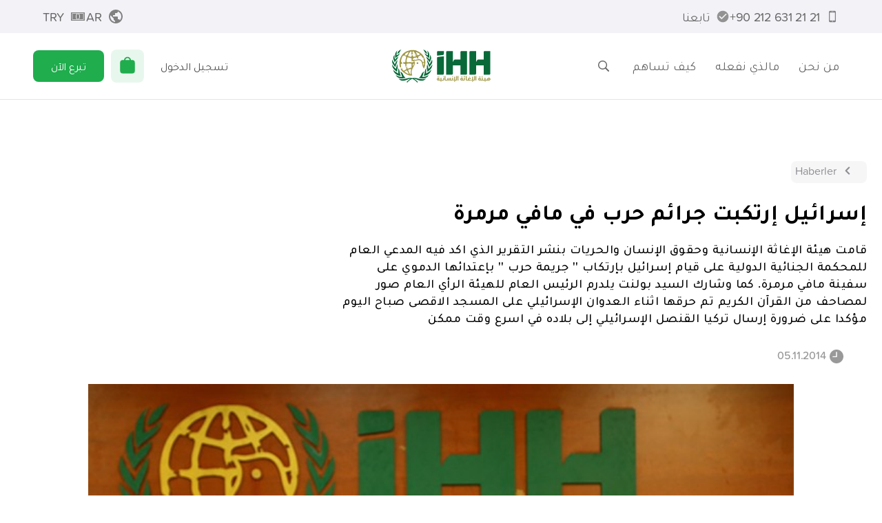

--- FILE ---
content_type: text/html; charset=utf-8
request_url: https://ihh.org.tr/ar/news/israilin-savas-suclusu-oldugu-tescillendi-2590
body_size: 68985
content:
<!DOCTYPE html><html dir="rtl" lang="ar"><head><meta charSet="utf-8"/><title>إسرائيل إرتكبت جرائم حرب في مافي مرمرة | هيئة الإغاثة الإنسانية İHH</title><meta name="viewport" content="width=device-width, initial-scale=1, maximum-scale=5"/><meta name="description" content="إسرائيل إرتكبت جرائم حرب في مافي مرمرة"/><meta name="keywords" content="اسرائيل،مافي مرمرة ، جريمة حرب،جريمة،قضية،"/><meta name="twitter:card" content="summary_large_image"/><meta name="twitter:site" content="@IHHar"/><meta name="twitter:creator" content="@IHHar"/><meta name="twitter:title" content="هيئة الإغاثة الإنسانية İHH"/><meta property="og:url" content="https://ihh.org.tr/ar/news"/><meta property="og:type" content="article"/><meta property="og:title" content="هيئة الإغاثة الإنسانية İHH"/><meta property="og:site_name" content="هيئة الإغاثة الإنسانية İHH"/><meta property="article:author" content="https://www.facebook.com/ihhar"/><meta property="article:publisher" content="https://www.facebook.com/ihhar"/><meta name="twitter:description" content="قامت هيئة الإغاثة الإنسانية وحقوق الإنسان والحريات بنشر التقرير الذي اكد فيه المدعي العام للمحكمة الجنائية الدولية على قيام إسرائيل بإرتكاب &#x27;&#x27; جريمة حرب &#x27;&#x27; بإعتدائها الدموي على سفينة مافي مرمرة. كما وشارك السيد بولنت يلدرم الرئيس العام للهيئة الرأي العام صور لمصاحف من القرآن الكريم تم حرقها اثناء العدوان الإسرائيلي على المسجد الاقصى صباح اليوم مؤكدا على ضرورة إرسال تركيا القنصل الإسرائيلي إلى بلاده في اسرع وقت ممكن"/><meta property="og:description" content="قامت هيئة الإغاثة الإنسانية وحقوق الإنسان والحريات بنشر التقرير الذي اكد فيه المدعي العام للمحكمة الجنائية الدولية على قيام إسرائيل بإرتكاب &#x27;&#x27; جريمة حرب &#x27;&#x27; بإعتدائها الدموي على سفينة مافي مرمرة. كما وشارك السيد بولنت يلدرم الرئيس العام للهيئة الرأي العام صور لمصاحف من القرآن الكريم تم حرقها اثناء العدوان الإسرائيلي على المسجد الاقصى صباح اليوم مؤكدا على ضرورة إرسال تركيا القنصل الإسرائيلي إلى بلاده في اسرع وقت ممكن"/><meta itemProp="description" content="قامت هيئة الإغاثة الإنسانية وحقوق الإنسان والحريات بنشر التقرير الذي اكد فيه المدعي العام للمحكمة الجنائية الدولية على قيام إسرائيل بإرتكاب &#x27;&#x27; جريمة حرب &#x27;&#x27; بإعتدائها الدموي على سفينة مافي مرمرة. كما وشارك السيد بولنت يلدرم الرئيس العام للهيئة الرأي العام صور لمصاحف من القرآن الكريم تم حرقها اثناء العدوان الإسرائيلي على المسجد الاقصى صباح اليوم مؤكدا على ضرورة إرسال تركيا القنصل الإسرائيلي إلى بلاده في اسرع وقت ممكن"/><meta name="twitter:image" content="https://ihh.org.tr/public/news/2/2590/2590_israilin_savas_suclusu_oldugu_tescillendi.jpg"/><meta property="og:image" content="https://ihh.org.tr/public/news/2/2590/2590_israilin_savas_suclusu_oldugu_tescillendi.jpg"/><meta itemProp="image" content="https://ihh.org.tr/public/news/2/2590/2590_israilin_savas_suclusu_oldugu_tescillendi.jpg"/><meta itemProp="name" content="هيئة الإغاثة الإنسانية İHH"/><link rel="canonical" href="https://ihh.org.tr/ar/news"/><link rel="alternate" hrefLang="tr" href="https://ihh.org.tr/haber/israilin-savas-suclusu-oldugu-tescillendi-2590"/><link rel="preload" as="image" href="https://ihh.org.tr/public/display/8/horizontal---arabic.svg"/><meta name="next-head-count" content="25"/><meta name="theme-color" content="#ffffff"/><meta name="msapplication-navbutton-color" content="#ffffff"/><meta name="mobile-web-app-capable" content="yes"/><meta name="apple-mobile-web-app-status-bar-style" content="black-translucent"/><link rel="shortcut icon" type="image/x-icon" href="/favicon.ico"/><link rel="manifest" href="/manifest.json"/><meta name="apple-itunes-app" content="app-id=1362619641, app-argument=https://apple.co/3eQfUt6"/><link rel="preconnect" href="https://fonts.googleapis.com"/><link rel="preconnect" href="https://fonts.gstatic.com" crossorigin="true"/><link rel="stylesheet" data-href="https://use.typekit.net/ftc2odz.css"/><link rel="stylesheet" data-href="https://fonts.googleapis.com/css2?family=Tajawal:wght@300;400;500;700&amp;display=swap"/><link rel="preload" href="/_next/static/css/9465ae83caf4eae3.css" as="style"/><link rel="stylesheet" href="/_next/static/css/9465ae83caf4eae3.css" data-n-g=""/><link rel="preload" href="/_next/static/css/3a3ccd9fc49e4c8b.css" as="style"/><link rel="stylesheet" href="/_next/static/css/3a3ccd9fc49e4c8b.css" data-n-p=""/><noscript data-n-css=""></noscript><script defer="" nomodule="" src="/_next/static/chunks/polyfills-c67a75d1b6f99dc8.js"></script><script src="/_next/static/chunks/webpack-90e545bbffef044f.js" defer=""></script><script src="/_next/static/chunks/framework-a2fbb4377f4cd9c5.js" defer=""></script><script src="/_next/static/chunks/main-584de694dc31dd0a.js" defer=""></script><script src="/_next/static/chunks/pages/_app-931a3663ac962eec.js" defer=""></script><script src="/_next/static/chunks/3061-116885ecd75ff54f.js" defer=""></script><script src="/_next/static/chunks/403-8049fb8f28b5d964.js" defer=""></script><script src="/_next/static/chunks/2925-3f8582fdde256731.js" defer=""></script><script src="/_next/static/chunks/7713-9b193d7a5d92ac5e.js" defer=""></script><script src="/_next/static/chunks/7520-6398c8df35628531.js" defer=""></script><script src="/_next/static/chunks/pages/news/%5Bid%5D-480dc4a83be19d48.js" defer=""></script><script src="/_next/static/hwRJ-12Mw7o_3U5iGfONl/_buildManifest.js" defer=""></script><script src="/_next/static/hwRJ-12Mw7o_3U5iGfONl/_ssgManifest.js" defer=""></script><style data-styled="" data-styled-version="5.3.11">html{line-height:1.15;-webkit-text-size-adjust:100%;}/*!sc*/
body{margin:0;}/*!sc*/
main{display:block;}/*!sc*/
h1{font-size:2em;margin:0.67em 0;}/*!sc*/
hr{box-sizing:content-box;height:0;overflow:visible;}/*!sc*/
pre{font-family:monospace,monospace;font-size:1em;}/*!sc*/
a{background-color:transparent;}/*!sc*/
abbr[title]{border-bottom:none;-webkit-text-decoration:underline;text-decoration:underline;-webkit-text-decoration:underline dotted;text-decoration:underline dotted;}/*!sc*/
b,strong{font-weight:bolder;}/*!sc*/
code,kbd,samp{font-family:monospace,monospace;font-size:1em;}/*!sc*/
small{font-size:80%;}/*!sc*/
sub,sup{font-size:75%;line-height:0;position:relative;vertical-align:baseline;}/*!sc*/
sub{bottom:-0.25em;}/*!sc*/
sup{top:-0.5em;}/*!sc*/
img{border-style:none;}/*!sc*/
button,input,optgroup,select,textarea{font-family:inherit;font-size:100%;line-height:1.15;margin:0;}/*!sc*/
button,input{overflow:visible;}/*!sc*/
button,select{text-transform:none;}/*!sc*/
button,[type="button"],[type="reset"],[type="submit"]{-webkit-appearance:button;}/*!sc*/
button::-moz-focus-inner,[type="button"]::-moz-focus-inner,[type="reset"]::-moz-focus-inner,[type="submit"]::-moz-focus-inner{border-style:none;padding:0;}/*!sc*/
button:-moz-focusring,[type="button"]:-moz-focusring,[type="reset"]:-moz-focusring,[type="submit"]:-moz-focusring{outline:1px dotted ButtonText;}/*!sc*/
fieldset{padding:0.35em 0.75em 0.625em;}/*!sc*/
legend{box-sizing:border-box;color:inherit;display:table;max-width:100%;padding:0;white-space:normal;}/*!sc*/
progress{vertical-align:baseline;}/*!sc*/
textarea{overflow:auto;}/*!sc*/
[type="checkbox"],[type="radio"]{box-sizing:border-box;padding:0;}/*!sc*/
[type="number"]::-webkit-inner-spin-button,[type="number"]::-webkit-outer-spin-button{height:auto;}/*!sc*/
[type="search"]{-webkit-appearance:textfield;outline-offset:-2px;}/*!sc*/
[type="search"]::-webkit-search-decoration{-webkit-appearance:none;}/*!sc*/
::-webkit-file-upload-button{-webkit-appearance:button;font:inherit;}/*!sc*/
details{display:block;}/*!sc*/
summary{display:list-item;}/*!sc*/
template{display:none;}/*!sc*/
[hidden]{display:none;}/*!sc*/
data-styled.g1[id="sc-global-ecVvVt1"]{content:"sc-global-ecVvVt1,"}/*!sc*/
@font-face{font-family:'Arial';src:local('Arial Regular'),local('Arial-Regular');font-display:fallback;}/*!sc*/
:root{--top:144px;--top-scrolled:65px;}/*!sc*/
@media (max-width:768px){:root{--top:112px;}}/*!sc*/
::selection{background-color:#1FAD4E;color:white;}/*!sc*/
html{-webkit-scroll-behavior:smooth;-moz-scroll-behavior:smooth;-ms-scroll-behavior:smooth;scroll-behavior:smooth;-webkit-scroll-padding-top:var(--top-scrolled);-moz-scroll-padding-top:var(--top-scrolled);-ms-scroll-padding-top:var(--top-scrolled);scroll-padding-top:var(--top-scrolled);}/*!sc*/
body{font-family:"proxima-soft","Tajawal",Arial,sans-serif;font-size:18px;line-height:1.1;-webkit-letter-spacing:-0.016em;-moz-letter-spacing:-0.016em;-ms-letter-spacing:-0.016em;letter-spacing:-0.016em;}/*!sc*/
img{-webkit-user-select:none;-moz-user-select:none;-ms-user-select:none;user-select:none;}/*!sc*/
input[type=number]::-webkit-inner-spin-button,input[type=number]::-webkit-outer-spin-button{-webkit-appearance:none;-moz-appearance:none;appearance:none;margin:0;}/*!sc*/
input[type="tel" i]:placeholder-shown{direction:inherit;}/*!sc*/
.swiper-pagination-bullet{width:12px;height:12px;border:2px solid #fff;}/*!sc*/
.swiper-pagination-bullet-active{background-color:#000;}/*!sc*/
#nprogress{pointer-events:none;}/*!sc*/
#nprogress .bar{background:#1FAD4E;position:fixed;z-index:1031;top:0;left:0;width:100%;height:3px;}/*!sc*/
#nprogress .peg{display:block;position:absolute;right:0px;width:100px;height:100%;box-shadow:0 0 10px #1FAD4E,0 0 5px #1FAD4E;opacity:1;-webkit-transform:rotate(3deg) translate(0px,-4px);-ms-transform:rotate(3deg) translate(0px,-4px);transform:rotate(3deg) translate(0px,-4px);}/*!sc*/
.nprogress-custom-parent{overflow:hidden;position:relative;}/*!sc*/
.nprogress-custom-parent #nprogress .spinner,.nprogress-custom-parent #nprogress .bar{position:absolute;}/*!sc*/
em{font-weight:600;}/*!sc*/
i{font-weight:600;}/*!sc*/
@media print{body{visibility:hidden;}.print-logo{visibility:visible !important;position:absolute;top:0;z-index:100;padding-top:20px;padding-left:calc(50% - 150px);}.print-htmlview{position:absolute;top:60px;visibility:visible;overflow:visible;}.print-none{display:none !important;}.print-visible{visibility:visible !important;}}/*!sc*/
.react-tel-input .flag-dropdown{left:0;}/*!sc*/
.react-tel-input .flag-dropdown .flag{left:11px;}/*!sc*/
.react-tel-input .flag-dropdown .flag .arrow{position:absolute;}/*!sc*/
.react-tel-input .flag-dropdown .country-list{left:0;}/*!sc*/
data-styled.g2[id="sc-global-cnsrJO1"]{content:"sc-global-cnsrJO1,"}/*!sc*/
.EwHZZ{max-width:770px;padding:0 22px;margin-inline:auto;margin-bottom:0;}/*!sc*/
@media (max-width:375px){.EwHZZ{padding:0 10px;}}/*!sc*/
.iNswdv{max-width:1170px;padding:0 22px;margin-inline:auto;margin-bottom:32px;}/*!sc*/
@media (max-width:375px){.iNswdv{padding:0 10px;}}/*!sc*/
.hhpzPo{max-width:1170px;margin-inline:auto;margin-bottom:0;}/*!sc*/
@media (max-width:375px){}/*!sc*/
.ikkQZm{max-width:1170px;padding:0 22px;margin-inline:auto;margin-bottom:0;}/*!sc*/
@media (max-width:375px){.ikkQZm{padding:0 10px;}}/*!sc*/
data-styled.g4[id="sc-f1ce269b-0"]{content:"EwHZZ,iNswdv,hhpzPo,ikkQZm,"}/*!sc*/
.bHQQWm{display:inline-block;line-height:1;cursor:pointer;border:none;border-radius:8px;box-sizing:border-box;text-align:center;outline:none;-webkit-transition:all 0.2s,visibility 0s;transition:all 0.2s,visibility 0s;font-size:1rem;padding:15px 18px;width:auto;color:#4c4c4c;background-color:transparent;}/*!sc*/
.bHQQWm:focus{box-shadow:none;}/*!sc*/
.bHQQWm svg{margin-top:-0.25em;}/*!sc*/
@media (max-width:375px){.bHQQWm{padding-left:14px;padding-right:14px;}}/*!sc*/
.cysyvu{display:inline-block;line-height:1;cursor:pointer;border:none;border-radius:8px;box-sizing:border-box;text-align:center;outline:none;-webkit-transition:all 0.2s,visibility 0s;transition:all 0.2s,visibility 0s;font-size:1rem;padding:15px 18px;width:160px;color:#fff;background-color:#1FAD4E;width:auto;}/*!sc*/
.cysyvu:hover{color:#fff;text-shadow:0px 0px 20px white;}/*!sc*/
.cysyvu:focus{box-shadow:0 0 0 0.2rem rgba(31,173,78,0.3);}/*!sc*/
.cysyvu svg{margin-top:-0.25em;}/*!sc*/
@media (max-width:375px){.cysyvu{padding-left:14px;padding-right:14px;}}/*!sc*/
.bvyQCV{display:inline-block;line-height:1;cursor:pointer;border:none;border-radius:8px;box-sizing:border-box;text-align:center;outline:none;-webkit-transition:all 0.2s,visibility 0s;transition:all 0.2s,visibility 0s;font-size:1rem;padding:15px 18px;width:auto;color:#4c4c4c;background-color:transparent;width:100%;}/*!sc*/
.bvyQCV:focus{box-shadow:none;}/*!sc*/
.bvyQCV svg{margin-top:-0.25em;}/*!sc*/
@media (max-width:375px){.bvyQCV{padding-left:14px;padding-right:14px;}}/*!sc*/
.keoNOj{display:inline-block;line-height:1;cursor:pointer;border:none;border-radius:8px;box-sizing:border-box;text-align:center;outline:none;-webkit-transition:all 0.2s,visibility 0s;transition:all 0.2s,visibility 0s;font-size:1rem;padding:15px 18px;white-space:nowrap;width:160px;color:#fff;background-color:#1FAD4E;width:100%;}/*!sc*/
.keoNOj:hover{color:#fff;text-shadow:0px 0px 20px white;}/*!sc*/
.keoNOj:focus{box-shadow:0 0 0 0.2rem rgba(31,173,78,0.3);}/*!sc*/
.keoNOj svg{margin-top:-0.25em;}/*!sc*/
@media (max-width:375px){.keoNOj{padding-left:14px;padding-right:14px;}}/*!sc*/
.kcNIxp{display:inline-block;line-height:1;cursor:pointer;border:none;border-radius:8px;box-sizing:border-box;text-align:center;outline:none;-webkit-transition:all 0.2s,visibility 0s;transition:all 0.2s,visibility 0s;font-size:1rem;padding:12px 16px;width:160px;color:#fff;background-color:#f6f6f7;color:#8e8e93;}/*!sc*/
.kcNIxp:hover{color:#8e8e93;text-shadow:0px 0px 20px white;}/*!sc*/
.kcNIxp:focus{box-shadow:0 0 0 0.2rem rgba(246,246,247,0.3);}/*!sc*/
.kcNIxp svg{margin-top:-0.25em;}/*!sc*/
@media (max-width:375px){.kcNIxp{padding-left:14px;padding-right:14px;}}/*!sc*/
data-styled.g6[id="sc-73fc2f5b-0"]{content:"bHQQWm,cysyvu,bvyQCV,keoNOj,kcNIxp,"}/*!sc*/
.fajYjc{max-width:370px;box-sizing:border-box;padding:32px;padding:0px;border-radius:6px;box-shadow:0 3px 5px 0 rgba(0,0,0,0.05);border:solid 1px #e4e4e4;background-color:#ffffff;}/*!sc*/
data-styled.g9[id="sc-eb8a6934-0"]{content:"fajYjc,"}/*!sc*/
.jFgzxP{font-size:1em;font-weight:500;color:currentColor;cursor:pointer;}/*!sc*/
.jFgzxP > svg{-webkit-transition:margin 0.2s;transition:margin 0.2s;}/*!sc*/
.jFgzxP > svg:not(:lang(ar)){margin-left:5px;margin-right:-5px;}/*!sc*/
.jFgzxP > svg:lang(ar){margin-right:5px;margin-left:-5px;-webkit-transform:rotate(180deg);-ms-transform:rotate(180deg);transform:rotate(180deg);}/*!sc*/
.jFgzxP:hover{color:#1FAD4E;}/*!sc*/
.jFgzxP:hover > svg:not(:lang(ar)){margin-left:10px;margin-right:-10px;}/*!sc*/
.jFgzxP:hover > svg:lang(ar){margin-right:10px;margin-left:-10px;}/*!sc*/
.gPeehI{font-size:1em;font-weight:500;color:currentColor;cursor:pointer;}/*!sc*/
.gPeehI > svg{-webkit-transition:margin 0.2s;transition:margin 0.2s;}/*!sc*/
.gPeehI > svg:not(:lang(ar)){margin-left:5px;margin-right:-5px;}/*!sc*/
.gPeehI > svg:lang(ar){margin-right:5px;margin-left:-5px;-webkit-transform:rotate(180deg);-ms-transform:rotate(180deg);transform:rotate(180deg);}/*!sc*/
.gPeehI:hover{color:#0C8ADF;}/*!sc*/
.gPeehI:hover > svg:not(:lang(ar)){margin-left:10px;margin-right:-10px;}/*!sc*/
.gPeehI:hover > svg:lang(ar){margin-right:10px;margin-left:-10px;}/*!sc*/
.bPRSES{font-size:1em;font-weight:500;color:currentColor;cursor:pointer;}/*!sc*/
.bPRSES > svg{-webkit-transition:margin 0.2s;transition:margin 0.2s;}/*!sc*/
.bPRSES > svg:not(:lang(ar)){margin-left:5px;margin-right:-5px;}/*!sc*/
.bPRSES > svg:lang(ar){margin-right:5px;margin-left:-5px;-webkit-transform:rotate(180deg);-ms-transform:rotate(180deg);transform:rotate(180deg);}/*!sc*/
.bPRSES:hover{color:#E2B513;}/*!sc*/
.bPRSES:hover > svg:not(:lang(ar)){margin-left:10px;margin-right:-10px;}/*!sc*/
.bPRSES:hover > svg:lang(ar){margin-right:10px;margin-left:-10px;}/*!sc*/
.dZKjnd{font-size:1em;font-weight:500;color:currentColor;cursor:pointer;}/*!sc*/
.dZKjnd > svg{-webkit-transition:margin 0.2s;transition:margin 0.2s;}/*!sc*/
.dZKjnd > svg:not(:lang(ar)){margin-left:5px;margin-right:-5px;}/*!sc*/
.dZKjnd > svg:lang(ar){margin-right:5px;margin-left:-5px;-webkit-transform:rotate(180deg);-ms-transform:rotate(180deg);transform:rotate(180deg);}/*!sc*/
.dZKjnd:hover{color:#7FBF40;}/*!sc*/
.dZKjnd:hover > svg:not(:lang(ar)){margin-left:10px;margin-right:-10px;}/*!sc*/
.dZKjnd:hover > svg:lang(ar){margin-right:10px;margin-left:-10px;}/*!sc*/
.fKirUT{font-size:1em;font-weight:500;color:currentColor;cursor:pointer;}/*!sc*/
.fKirUT > svg{-webkit-transition:margin 0.2s;transition:margin 0.2s;}/*!sc*/
.fKirUT > svg:not(:lang(ar)){margin-left:5px;margin-right:-5px;}/*!sc*/
.fKirUT > svg:lang(ar){margin-right:5px;margin-left:-5px;-webkit-transform:rotate(180deg);-ms-transform:rotate(180deg);transform:rotate(180deg);}/*!sc*/
.fKirUT:hover{color:#F53D3D;}/*!sc*/
.fKirUT:hover > svg:not(:lang(ar)){margin-left:10px;margin-right:-10px;}/*!sc*/
.fKirUT:hover > svg:lang(ar){margin-right:10px;margin-left:-10px;}/*!sc*/
data-styled.g80[id="sc-89dd1bf8-0"]{content:"jFgzxP,gPeehI,bPRSES,dZKjnd,fKirUT,"}/*!sc*/
.fDbxZm{color:currentColor;}/*!sc*/
.cyhUWN{color:#0C8ADF;}/*!sc*/
.iSHfmn{color:#E2B513;}/*!sc*/
.cOCUjk{color:#7FBF40;}/*!sc*/
.bXJtqS{color:#F53D3D;}/*!sc*/
data-styled.g81[id="sc-89dd1bf8-1"]{content:"fDbxZm,cyhUWN,iSHfmn,cOCUjk,bXJtqS,"}/*!sc*/
.qDTxJ{border-radius:6px 6px 0 0;width:100%;height:200px;object-fit:cover;-webkit-transition:all 0.2s;transition:all 0.2s;cursor:pointer;}/*!sc*/
.qDTxJ:hover{-webkit-filter:brightness(120%);filter:brightness(120%);}/*!sc*/
data-styled.g82[id="sc-fdce8b61-0"]{content:"qDTxJ,"}/*!sc*/
.bYNSAH{font-size:20px;color:#333;display:block;-webkit-transition:all 0.2s;transition:all 0.2s;cursor:pointer;}/*!sc*/
.bYNSAH:hover{color:#1FAD4E;}/*!sc*/
data-styled.g84[id="sc-fdce8b61-2"]{content:"bYNSAH,"}/*!sc*/
.dwCDGg{line-height:24px;height:118px;color:#666;font-weight:300;overflow:hidden;}/*!sc*/
data-styled.g85[id="sc-fdce8b61-3"]{content:"dwCDGg,"}/*!sc*/
.fQwRSj{position:absolute;min-width:calc(100% - 64px);height:220px;background:linear-gradient( 0deg, rgba(255,255,255,1) 0%, rgba(255,255,255,1) 20%, rgba(255,255,255,0) 50% );pointer-events:none;}/*!sc*/
data-styled.g86[id="sc-fdce8b61-4"]{content:"fQwRSj,"}/*!sc*/
.hTGyX{box-sizing:border-box;position:absolute;border-top:1px solid #e4e4e4;bottom:0;padding:16px 32px;width:100%;color:#999;font-size:16px;display:grid;grid-auto-flow:column;-webkit-box-pack:justify;-webkit-justify-content:space-between;-ms-flex-pack:justify;justify-content:space-between;}/*!sc*/
data-styled.g87[id="sc-fdce8b61-5"]{content:"hTGyX,"}/*!sc*/
.eKhRxR{max-width:200px;text-overflow:ellipsis;white-space:nowrap;overflow:hidden;}/*!sc*/
data-styled.g88[id="sc-fdce8b61-6"]{content:"eKhRxR,"}/*!sc*/
.gYvejG{width:100%;position:relative;height:470px;font-size:18px;margin:auto;margin-bottom:58px;}/*!sc*/
data-styled.g89[id="sc-fdce8b61-7"]{content:"gYvejG,"}/*!sc*/
.dlCYGL{padding:32px;display:grid;grid-gap:16px;}/*!sc*/
data-styled.g90[id="sc-fdce8b61-8"]{content:"dlCYGL,"}/*!sc*/
.enfOlf{display:block;}/*!sc*/
data-styled.g91[id="sc-fdce8b61-9"]{content:"enfOlf,"}/*!sc*/
.eBEBTJ{margin:0;border:0;height:1px;background-color:#e4e4e4;}/*!sc*/
data-styled.g98[id="sc-b9d5c7a5-0"]{content:"eBEBTJ,"}/*!sc*/
.eeBPPN{color:#000;}/*!sc*/
data-styled.g149[id="sc-fd82a85c-0"]{content:"eeBPPN,"}/*!sc*/
.kzmJMg{margin-top:20px;display:block;}/*!sc*/
data-styled.g150[id="sc-fd82a85c-1"]{content:"kzmJMg,"}/*!sc*/
.XIGSq{padding:20px 0;font-size:16px;text-align:center;color:#767676;}/*!sc*/
@media (max-width:425px){.XIGSq{padding:50px 0;}}/*!sc*/
data-styled.g151[id="sc-fd82a85c-2"]{content:"XIGSq,"}/*!sc*/
.hnBLFl{cursor:pointer;}/*!sc*/
.hnBLFl:hover{color:#1FAD4E;}/*!sc*/
.hnBLFl:visited{color:unset;}/*!sc*/
data-styled.g152[id="sc-b9fc0597-0"]{content:"hnBLFl,"}/*!sc*/
.fwIAZq{position:relative;display:block;margin:0 25px;}/*!sc*/
@media (max-width:768px){.fwIAZq{margin:0;}.fwIAZq:not(:lang(ar)){margin-right:15px;}.fwIAZq:lang(ar){margin-left:15px;}}/*!sc*/
.eEqStx{position:relative;display:block;margin:0 25px;}/*!sc*/
@media (max-width:768px){.eEqStx{margin:0;}}/*!sc*/
data-styled.g153[id="sc-c20bb57-0"]{content:"fwIAZq,eEqStx,"}/*!sc*/
.fwWaNe{line-height:0;cursor:pointer;-webkit-transition:all 0.2s;transition:all 0.2s;max-width:161px;}/*!sc*/
.fwWaNe > div{display:block !important;}/*!sc*/
.hmsivf{line-height:0;cursor:pointer;-webkit-transition:all 0.2s;transition:all 0.2s;width:161px;}/*!sc*/
.hmsivf > div{display:block !important;}/*!sc*/
data-styled.g154[id="sc-c20bb57-1"]{content:"fwWaNe,hmsivf,"}/*!sc*/
.cvkrXT{display:none;border-bottom:solid 1px #e4e4e4;}/*!sc*/
@media (max-width:768px){.cvkrXT{display:-webkit-box;display:-webkit-flex;display:-ms-flexbox;display:flex;-webkit-align-items:center;-webkit-box-align:center;-ms-flex-align:center;align-items:center;-webkit-box-pack:center;-webkit-justify-content:center;-ms-flex-pack:center;justify-content:center;padding:30px 0;}}/*!sc*/
data-styled.g156[id="sc-bc5f02ac-0"]{content:"cvkrXT,"}/*!sc*/
@media (max-width:768px){.da-DRGM{display:none;}}/*!sc*/
data-styled.g157[id="sc-bc5f02ac-1"]{content:"da-DRGM,"}/*!sc*/
.kuqfTk{display:grid;grid-auto-flow:column;-webkit-box-pack:justify;-webkit-justify-content:space-between;-ms-flex-pack:justify;justify-content:space-between;-webkit-align-items:center;-webkit-box-align:center;-ms-flex-align:center;align-items:center;grid-gap:16px;margin:40px 0;line-height:30px;}/*!sc*/
data-styled.g158[id="sc-bc5f02ac-2"]{content:"kuqfTk,"}/*!sc*/
.evHOjP{display:grid;grid-auto-flow:column;grid-gap:2px;-webkit-align-items:center;-webkit-box-align:center;-ms-flex-align:center;align-items:center;}/*!sc*/
data-styled.g159[id="sc-bc5f02ac-3"]{content:"evHOjP,"}/*!sc*/
.fKNMBc{color:#767676;font-size:10px;line-height:16px;}/*!sc*/
.fKNMBc > a > img{-webkit-filter:grayscale(1) opacity(0.8);filter:grayscale(1) opacity(0.8);}/*!sc*/
.fKNMBc > a:hover > img{-webkit-filter:none;filter:none;}/*!sc*/
data-styled.g160[id="sc-bc5f02ac-4"]{content:"fKNMBc,"}/*!sc*/
.cugRfv{font-size:16px;font-weight:400;text-transform:uppercase;margin-bottom:24px;color:#0C8ADF;}/*!sc*/
.iRaxRx{font-size:16px;font-weight:400;text-transform:uppercase;margin-bottom:24px;color:#E2B513;}/*!sc*/
.hHFTUO{font-size:16px;font-weight:400;text-transform:uppercase;margin-bottom:24px;color:#7FBF40;}/*!sc*/
.bmmxGc{font-size:16px;font-weight:400;text-transform:uppercase;margin-bottom:24px;color:#F53D3D;}/*!sc*/
data-styled.g161[id="sc-8f796ec0-0"]{content:"cugRfv,iRaxRx,hHFTUO,bmmxGc,"}/*!sc*/
.iYoMNz{display:grid;grid-gap:4px;}/*!sc*/
data-styled.g162[id="sc-8f796ec0-1"]{content:"iYoMNz,"}/*!sc*/
.hsbRAP{padding-top:50px;padding-bottom:90px;font-size:18px;display:grid;grid-template-columns:repeat(4,240px);-webkit-box-pack:space-evenly;-webkit-justify-content:space-evenly;-ms-flex-pack:space-evenly;justify-content:space-evenly;}/*!sc*/
@media (max-width:1024px){.hsbRAP{grid-template-columns:repeat(2,240px);grid-gap:30px;}}/*!sc*/
@media (max-width:768px){.hsbRAP{grid-template-columns:240px;}}/*!sc*/
data-styled.g163[id="sc-8f796ec0-2"]{content:"hsbRAP,"}/*!sc*/
.cQVIRG{position:relative;}/*!sc*/
data-styled.g164[id="sc-8f796ec0-3"]{content:"cQVIRG,"}/*!sc*/
.eYZWXd{position:relative;}/*!sc*/
data-styled.g165[id="sc-8f796ec0-4"]{content:"eYZWXd,"}/*!sc*/
.IHivH{font-size:18px;color:#666;}/*!sc*/
data-styled.g171[id="sc-be85fc2c-0"]{content:"IHivH,"}/*!sc*/
.hsORWA{height:100%;}/*!sc*/
.hsORWA p{margin-top:0;margin-bottom:16px;}/*!sc*/
data-styled.g172[id="sc-48f02e30-0"]{content:"hsORWA,"}/*!sc*/
.cHiFZV{display:-webkit-box;display:-webkit-flex;display:-ms-flexbox;display:flex;-webkit-box-pack:justify;-webkit-justify-content:space-between;-ms-flex-pack:justify;justify-content:space-between;-webkit-align-items:center;-webkit-box-align:center;-ms-flex-align:center;align-items:center;list-style:none;height:100%;margin:0;padding-left:0;white-space:nowrap;}/*!sc*/
.cHiFZV > div{display:-webkit-box;display:-webkit-flex;display:-ms-flexbox;display:flex;-webkit-flex:1;-ms-flex:1;flex:1;min-width:-webkit-min-content;min-width:-moz-min-content;min-width:min-content;height:100%;-webkit-align-items:center;-webkit-box-align:center;-ms-flex-align:center;align-items:center;}/*!sc*/
.cHiFZV > div:last-child{-webkit-box-pack:end;-webkit-justify-content:flex-end;-ms-flex-pack:end;justify-content:flex-end;}/*!sc*/
data-styled.g173[id="sc-48f02e30-1"]{content:"cHiFZV,"}/*!sc*/
.hGSPij{background:transparent;border:0;color:#666;height:100%;padding:0 14px;display:-webkit-box;display:-webkit-flex;display:-ms-flexbox;display:flex;-webkit-box-pack:center;-webkit-justify-content:center;-ms-flex-pack:center;justify-content:center;-webkit-align-items:center;-webkit-box-align:center;-ms-flex-align:center;align-items:center;-webkit-transition:opacity 0.2s;transition:opacity 0.2s;cursor:pointer;position:relative;}/*!sc*/
.hGSPij:hover,.hGSPij:focus{opacity:0.7;outline:none;}/*!sc*/
data-styled.g174[id="sc-8eef33f2-0"]{content:"hGSPij,"}/*!sc*/
.gKqujA{display:-webkit-box;display:-webkit-flex;display:-ms-flexbox;display:flex;-webkit-box-pack:center;-webkit-justify-content:center;-ms-flex-pack:center;justify-content:center;-webkit-align-items:center;-webkit-box-align:center;-ms-flex-align:center;align-items:center;position:relative;height:100%;}/*!sc*/
data-styled.g175[id="sc-8eef33f2-1"]{content:"gKqujA,"}/*!sc*/
.iewhWx{position:relative;height:100%;}/*!sc*/
data-styled.g176[id="sc-8eef33f2-2"]{content:"iewhWx,"}/*!sc*/
.cuRZXN{position:absolute;margin-top:10px;-webkit-perspective:1500px;-moz-perspective:1500px;-ms-perspective:1500px;perspective:1500px;white-space:initial;z-index:3;}/*!sc*/
.cuRZXN:not(:lang(ar)){left:50%;}/*!sc*/
.cuRZXN:lang(ar){right:50%;}/*!sc*/
data-styled.g177[id="sc-8eef33f2-3"]{content:"cuRZXN,"}/*!sc*/
.eSdbKI{display:none;position:absolute;width:100%;color:#fff;text-align:center;margin-top:1px;margin-right:1px;}/*!sc*/
data-styled.g178[id="sc-a05638fe-0"]{content:"eSdbKI,"}/*!sc*/
.fEZSor{color:#1FAD4E;}/*!sc*/
data-styled.g179[id="sc-a05638fe-1"]{content:"fEZSor,"}/*!sc*/
.eLhsJK{position:relative;display:-webkit-box;display:-webkit-flex;display:-ms-flexbox;display:flex;-webkit-align-items:center;-webkit-box-align:center;-ms-flex-align:center;align-items:center;-webkit-box-pack:center;-webkit-justify-content:center;-ms-flex-pack:center;justify-content:center;width:48px;height:48px;border-radius:8px;background-color:rgba(31,173,78,0.1);-webkit-transition:all 0.2s;transition:all 0.2s;-webkit-user-select:none;-moz-user-select:none;-ms-user-select:none;user-select:none;margin:0px 10px;}/*!sc*/
@media (max-width:960px){.eLhsJK{margin:0;}}/*!sc*/
@media (max-width:768px){.eLhsJK{width:40px;height:40px;}}/*!sc*/
data-styled.g180[id="sc-a05638fe-2"]{content:"eLhsJK,"}/*!sc*/
.hFbdTV{padding:12px 20px;display:-webkit-box;display:-webkit-flex;display:-ms-flexbox;display:flex;-webkit-align-items:center;-webkit-box-align:center;-ms-flex-align:center;align-items:center;color:#666;cursor:pointer;}/*!sc*/
.hFbdTV > svg{margin:-4px;}/*!sc*/
data-styled.g181[id="sc-14d105fe-0"]{content:"hFbdTV,"}/*!sc*/
.ksBeCU{width:100%;height:100%;}/*!sc*/
@media (max-width:960px){.ksBeCU{display:none;}}/*!sc*/
data-styled.g207[id="sc-26d0c362-0"]{content:"ksBeCU,"}/*!sc*/
.dMiJbP{height:100%;padding:0 14px;-webkit-align-items:center;-webkit-box-align:center;-ms-flex-align:center;align-items:center;}/*!sc*/
data-styled.g208[id="sc-26d0c362-1"]{content:"dMiJbP,"}/*!sc*/
.TpseK{padding:15px 26px;}/*!sc*/
data-styled.g209[id="sc-26d0c362-2"]{content:"TpseK,"}/*!sc*/
.erbpIi{height:100%;width:24px;display:grid;grid-gap:5px;-webkit-box-pack:center;-webkit-justify-content:center;-ms-flex-pack:center;justify-content:center;-webkit-align-items:center;-webkit-box-align:center;-ms-flex-align:center;align-items:center;-webkit-align-content:center;-ms-flex-line-pack:center;align-content:center;cursor:pointer;}/*!sc*/
data-styled.g210[id="sc-d3bc66f9-0"]{content:"erbpIi,"}/*!sc*/
.kLbgjL{height:3px;width:24px;border-radius:3px;background-color:#666666;-webkit-transition:all 0.2s;transition:all 0.2s;}/*!sc*/
data-styled.g211[id="sc-d3bc66f9-1"]{content:"kLbgjL,"}/*!sc*/
.kKsEZx{-webkit-transform:none;-ms-transform:none;transform:none;-webkit-transform-origin:center;-ms-transform-origin:center;transform-origin:center;}/*!sc*/
data-styled.g212[id="sc-d3bc66f9-2"]{content:"kKsEZx,"}/*!sc*/
.ietecO{opacity:1;-webkit-transform:none;-ms-transform:none;transform:none;}/*!sc*/
data-styled.g213[id="sc-d3bc66f9-3"]{content:"ietecO,"}/*!sc*/
.cngmsT{-webkit-transform:none;-ms-transform:none;transform:none;-webkit-transform-origin:center;-ms-transform-origin:center;transform-origin:center;}/*!sc*/
data-styled.g214[id="sc-d3bc66f9-4"]{content:"cngmsT,"}/*!sc*/
.mLPvq{opacity:0;visibility:hidden;position:fixed;top:0px;left:0px;display:-webkit-box;display:-webkit-flex;display:-ms-flexbox;display:flex;-webkit-flex-direction:column;-ms-flex-direction:column;flex-direction:column;width:100vw;height:100dvh;background-color:#fff;-webkit-transition:all 0.2s;transition:all 0.2s;z-index:3;}/*!sc*/
data-styled.g215[id="sc-b45c871a-0"]{content:"mLPvq,"}/*!sc*/
.ceDQhE{position:relative;padding:16px 32px;box-sizing:border-box;height:100%;}/*!sc*/
data-styled.g216[id="sc-b45c871a-1"]{content:"ceDQhE,"}/*!sc*/
.eDgSkk{-webkit-box-flex:1;-webkit-flex-grow:1;-ms-flex-positive:1;flex-grow:1;overflow-y:auto;height:100%;}/*!sc*/
.eDgSkk::-webkit-scrollbar{display:none;}/*!sc*/
data-styled.g217[id="sc-b45c871a-2"]{content:"eDgSkk,"}/*!sc*/
.BBQBH{position:relative;display:-webkit-box;display:-webkit-flex;display:-ms-flexbox;display:flex;-webkit-flex-wrap:wrap-reverse;-ms-flex-wrap:wrap-reverse;flex-wrap:wrap-reverse;-webkit-box-pack:justify;-webkit-justify-content:space-between;-ms-flex-pack:justify;justify-content:space-between;-webkit-align-items:center;-webkit-box-align:center;-ms-flex-align:center;align-items:center;-webkit-column-gap:10px;column-gap:10px;padding:6px 16px;border-bottom:1px solid #e4e4e4;}/*!sc*/
.BBQBH > :first-child{padding:10px;cursor:pointer;visibility:hidden;}/*!sc*/
.BBQBH > :first-child:not(:lang(ar)){-webkit-transform:scaleX(-1);-ms-transform:scaleX(-1);transform:scaleX(-1);}/*!sc*/
.BBQBH > :last-child{width:24px;height:24px;padding:10px;}/*!sc*/
.BBQBH > :last-child > :first-child div{background-color:#8e8e93;}/*!sc*/
data-styled.g218[id="sc-b45c871a-3"]{content:"BBQBH,"}/*!sc*/
.kVyole{font-size:17px;font-weight:600;text-transform:uppercase;color:#8e8e93;}/*!sc*/
data-styled.g219[id="sc-b45c871a-4"]{content:"kVyole,"}/*!sc*/
.dIpaJs{display:grid;-webkit-align-items:center;-webkit-box-align:center;-ms-flex-align:center;align-items:center;gap:12px;}/*!sc*/
data-styled.g220[id="sc-85dabaa4-0"]{content:"dIpaJs,"}/*!sc*/
.dkvCuo{display:-webkit-box;display:-webkit-flex;display:-ms-flexbox;display:flex;-webkit-align-items:center;-webkit-box-align:center;-ms-flex-align:center;align-items:center;-webkit-box-pack:justify;-webkit-justify-content:space-between;-ms-flex-pack:justify;justify-content:space-between;gap:10px;font-size:18px;font-weight:500;padding-block:8px;color:#3f3f41;}/*!sc*/
.dkvCuo:hover{color:#3f3f41;}/*!sc*/
.dkvCuo > :first-child{display:-webkit-box;display:-webkit-flex;display:-ms-flexbox;display:flex;-webkit-align-items:center;-webkit-box-align:center;-ms-flex-align:center;align-items:center;gap:8px;}/*!sc*/
.dkvCuo > :last-child:lang(ar){-webkit-transform:scaleX(-1);-ms-transform:scaleX(-1);transform:scaleX(-1);}/*!sc*/
data-styled.g221[id="sc-85dabaa4-1"]{content:"dkvCuo,"}/*!sc*/
.kqYylv{border-radius:12px;font-weight:600;font-size:17px;}/*!sc*/
data-styled.g222[id="sc-85dabaa4-2"]{content:"kqYylv,"}/*!sc*/
.bwjBow{display:-webkit-box;display:-webkit-flex;display:-ms-flexbox;display:flex;-webkit-align-items:center;-webkit-box-align:center;-ms-flex-align:center;align-items:center;-webkit-box-pack:center;-webkit-justify-content:center;-ms-flex-pack:center;justify-content:center;}/*!sc*/
data-styled.g223[id="sc-85dabaa4-3"]{content:"bwjBow,"}/*!sc*/
.bkgcTd{display:-webkit-box;display:-webkit-flex;display:-ms-flexbox;display:flex;-webkit-align-items:center;-webkit-box-align:center;-ms-flex-align:center;align-items:center;-webkit-box-pack:center;-webkit-justify-content:center;-ms-flex-pack:center;justify-content:center;gap:16px;}/*!sc*/
.cekmHu{display:-webkit-box;display:-webkit-flex;display:-ms-flexbox;display:flex;-webkit-align-items:center;-webkit-box-align:center;-ms-flex-align:center;align-items:center;-webkit-box-pack:center;-webkit-justify-content:center;-ms-flex-pack:center;justify-content:center;}/*!sc*/
data-styled.g224[id="sc-85dabaa4-4"]{content:"bkgcTd,cekmHu,"}/*!sc*/
.bpqOQE{position:relative;width:100%;display:-webkit-box;display:-webkit-flex;display:-ms-flexbox;display:flex;-webkit-align-items:center;-webkit-box-align:center;-ms-flex-align:center;align-items:center;-webkit-box-pack:end;-webkit-justify-content:end;-ms-flex-pack:end;justify-content:end;}/*!sc*/
.jjufKj{position:relative;width:100%;display:-webkit-box;display:-webkit-flex;display:-ms-flexbox;display:flex;-webkit-align-items:center;-webkit-box-align:center;-ms-flex-align:center;align-items:center;-webkit-box-pack:start;-webkit-justify-content:start;-ms-flex-pack:start;justify-content:start;}/*!sc*/
data-styled.g225[id="sc-85dabaa4-5"]{content:"bpqOQE,jjufKj,"}/*!sc*/
.jwVzyt{display:-webkit-box;display:-webkit-flex;display:-ms-flexbox;display:flex;-webkit-align-items:center;-webkit-box-align:center;-ms-flex-align:center;align-items:center;gap:4px;cursor:pointer;padding-block:7px;}/*!sc*/
.jwVzyt span{font-size:1rem;font-weight:500;color:#8e8e93;}/*!sc*/
data-styled.g226[id="sc-85dabaa4-6"]{content:"jwVzyt,"}/*!sc*/
.cbWDJN{position:absolute;bottom:50px;left:-50px;z-index:1;width:170px;border-radius:12px;border:1px solid #f2f2f7;background-color:#ffffff;box-shadow:0px 2px 5px 0px #0000000a,0px 9px 9px 0px #00000008, 0px 20px 12px 0px #00000005,0px 36px 14px 0px #00000003, 0px 56px 16px 0px #00000000;opacity:0;visibility:hidden;-webkit-transform:translateY(10px);-ms-transform:translateY(10px);transform:translateY(10px);-webkit-transition:opacity 0.1s ease,-webkit-transform 0.1s ease,visibility 0.1s;-webkit-transition:opacity 0.1s ease,transform 0.1s ease,visibility 0.1s;transition:opacity 0.1s ease,transform 0.1s ease,visibility 0.1s;}/*!sc*/
.cbWDJN > *:not(:last-child){border-bottom:1px solid #f2f2f7;}/*!sc*/
.cbWDJN div{display:-webkit-box;display:-webkit-flex;display:-ms-flexbox;display:flex;-webkit-align-items:center;-webkit-box-align:center;-ms-flex-align:center;align-items:center;-webkit-box-pack:justify;-webkit-justify-content:space-between;-ms-flex-pack:justify;justify-content:space-between;font-weight:500;font-size:17px;-webkit-letter-spacing:-0.43px;-moz-letter-spacing:-0.43px;-ms-letter-spacing:-0.43px;letter-spacing:-0.43px;color:#000;padding:12.2px 16px;cursor:pointer;}/*!sc*/
.cbWDJN div span{text-transform:uppercase;font-weight:600;color:#d1d1d6;}/*!sc*/
.wcXFP{position:absolute;bottom:50px;right:-50px;z-index:1;width:170px;border-radius:12px;border:1px solid #f2f2f7;background-color:#ffffff;box-shadow:0px 2px 5px 0px #0000000a,0px 9px 9px 0px #00000008, 0px 20px 12px 0px #00000005,0px 36px 14px 0px #00000003, 0px 56px 16px 0px #00000000;opacity:0;visibility:hidden;-webkit-transform:translateY(10px);-ms-transform:translateY(10px);transform:translateY(10px);-webkit-transition:opacity 0.1s ease,-webkit-transform 0.1s ease,visibility 0.1s;-webkit-transition:opacity 0.1s ease,transform 0.1s ease,visibility 0.1s;transition:opacity 0.1s ease,transform 0.1s ease,visibility 0.1s;text-transform:uppercase;}/*!sc*/
.wcXFP > *:not(:last-child){border-bottom:1px solid #f2f2f7;}/*!sc*/
.wcXFP div{display:-webkit-box;display:-webkit-flex;display:-ms-flexbox;display:flex;-webkit-align-items:center;-webkit-box-align:center;-ms-flex-align:center;align-items:center;-webkit-box-pack:justify;-webkit-justify-content:space-between;-ms-flex-pack:justify;justify-content:space-between;font-weight:500;font-size:17px;-webkit-letter-spacing:-0.43px;-moz-letter-spacing:-0.43px;-ms-letter-spacing:-0.43px;letter-spacing:-0.43px;color:#000;padding:12.2px 16px;cursor:pointer;}/*!sc*/
.wcXFP div span{text-transform:uppercase;font-weight:600;color:#d1d1d6;}/*!sc*/
data-styled.g227[id="sc-85dabaa4-7"]{content:"cbWDJN,wcXFP,"}/*!sc*/
.bfYqqk{display:-webkit-box;display:-webkit-flex;display:-ms-flexbox;display:flex;-webkit-align-items:center;-webkit-box-align:center;-ms-flex-align:center;align-items:center;-webkit-box-pack:center;-webkit-justify-content:center;-ms-flex-pack:center;justify-content:center;width:36px;height:30px;}/*!sc*/
data-styled.g228[id="sc-85dabaa4-8"]{content:"bfYqqk,"}/*!sc*/
.fkrPuc{display:-webkit-box;display:-webkit-flex;display:-ms-flexbox;display:flex;-webkit-box-pack:justify;-webkit-justify-content:space-between;-ms-flex-pack:justify;justify-content:space-between;width:100%;padding:13px 0;box-sizing:border-box;color:#000;cursor:pointer;font-size:20px;font-weight:500;}/*!sc*/
.fkrPuc:lang(ar) svg{-webkit-transform:scaleX(-1);-ms-transform:scaleX(-1);transform:scaleX(-1);}/*!sc*/
data-styled.g229[id="sc-b1e5fe28-0"]{content:"fkrPuc,"}/*!sc*/
.iWQspE{position:absolute;top:0;left:-100%;width:100%;height:100%;background-color:#ffffff;z-index:1001;-webkit-transition:left 0.2s ease-out;transition:left 0.2s ease-out;box-sizing:border-box;overflow-y:auto;}/*!sc*/
.iWQspE::-webkit-scrollbar{width:6px;height:100%;background-color:transparent;}/*!sc*/
.iWQspE::-webkit-scrollbar-thumb{border-radius:6px;background-color:#ccc;}/*!sc*/
.iWQspE::-webkit-scrollbar-thumb:hover{background-color:#999;}/*!sc*/
.iWQspE::-webkit-scrollbar:disabled{display:none;}/*!sc*/
.iWQspE > :first-child{position:relative;padding:16px 32px;}/*!sc*/
.iWQspE.has-scrollbar > :first-child > :first-child::after{content:"";display:block;position:fixed;left:0;bottom:0;width:100%;height:85px;background:linear-gradient( 180deg, rgba(255,255,255,0) 0%, rgba(255,2555,255,1) 100% );pointer-events:none;z-index:10;}/*!sc*/
data-styled.g230[id="sc-b1e5fe28-1"]{content:"iWQspE,"}/*!sc*/
.fYtrbn{height:100%;box-sizing:border-box;}/*!sc*/
.fYtrbn > :first-child > :last-child{padding-bottom:30px;}/*!sc*/
.fYtrcD{height:100%;box-sizing:border-box;}/*!sc*/
.fYtrcD > :first-child > :last-child{padding-bottom:16px;}/*!sc*/
data-styled.g231[id="sc-b1e5fe28-2"]{content:"fYtrbn,fYtrcD,"}/*!sc*/
.kJmyIq{display:grid;-webkit-align-content:space-between;-ms-flex-line-pack:space-between;align-content:space-between;height:100%;gap:50px;}/*!sc*/
data-styled.g232[id="sc-b1e5fe28-3"]{content:"kJmyIq,"}/*!sc*/
.boozYo{display:-webkit-box;display:-webkit-flex;display:-ms-flexbox;display:flex;-webkit-align-items:center;-webkit-box-align:center;-ms-flex-align:center;align-items:center;-webkit-box-pack:justify;-webkit-justify-content:space-between;-ms-flex-pack:justify;justify-content:space-between;gap:8px;}/*!sc*/
.boozYo button{-webkit-box-pack:start;-webkit-justify-content:start;-ms-flex-pack:start;justify-content:start;gap:8px;margin-bottom:0 !important;}/*!sc*/
.boozYo button svg{margin-top:0;}/*!sc*/
.boozYo:lang(ar) svg{-webkit-transform:scaleX(-1);-ms-transform:scaleX(-1);transform:scaleX(-1);}/*!sc*/
data-styled.g234[id="sc-b1e5fe28-5"]{content:"boozYo,"}/*!sc*/
.fKZLxU{box-sizing:border-box;font-size:20px;text-align:start;padding:13px 0;box-sizing:border-box;color:#000;cursor:pointer;font-weight:500;display:-webkit-box;display:-webkit-flex;display:-ms-flexbox;display:flex;-webkit-align-items:center;-webkit-box-align:center;-ms-flex-align:center;align-items:center;-webkit-box-pack:justify;-webkit-justify-content:space-between;-ms-flex-pack:justify;justify-content:space-between;}/*!sc*/
.fKZLxU:lang(ar) svg{-webkit-transform:scaleX(-1);-ms-transform:scaleX(-1);transform:scaleX(-1);}/*!sc*/
data-styled.g235[id="sc-b1e5fe28-6"]{content:"fKZLxU,"}/*!sc*/
.cnvyWD{display:none;}/*!sc*/
@media (max-width:960px){.cnvyWD{display:block;}}/*!sc*/
data-styled.g240[id="sc-bae9f249-0"]{content:"cnvyWD,"}/*!sc*/
.dCXMOg{display:grid;-webkit-align-content:space-between;-ms-flex-line-pack:space-between;align-content:space-between;height:100%;}/*!sc*/
data-styled.g241[id="sc-bae9f249-1"]{content:"dCXMOg,"}/*!sc*/
.goFrFY{position:fixed;top:0;left:0;right:0;z-index:3;border-bottom:solid 1px #e4e4e4;background-color:#fff;-webkit-transition:all 0s,left 0s,right 0s;transition:all 0s,left 0s,right 0s;}/*!sc*/
data-styled.g242[id="sc-34c0a4cb-0"]{content:"goFrFY,"}/*!sc*/
.bobRqr{background-color:#f2f2f7;height:48px;padding:0 62px;display:-webkit-box;display:-webkit-flex;display:-ms-flexbox;display:flex;-webkit-box-pack:justify;-webkit-justify-content:space-between;-ms-flex-pack:justify;justify-content:space-between;width:100%;box-sizing:border-box;}/*!sc*/
@media (max-width:960px){.bobRqr{-webkit-box-pack:center;-webkit-justify-content:center;-ms-flex-pack:center;justify-content:center;display:none;}}/*!sc*/
data-styled.g243[id="sc-34c0a4cb-1"]{content:"bobRqr,"}/*!sc*/
.eBbxmW{display:-webkit-box;display:-webkit-flex;display:-ms-flexbox;display:flex;-webkit-box-pack:justify;-webkit-justify-content:space-between;-ms-flex-pack:justify;justify-content:space-between;gap:28px;}/*!sc*/
data-styled.g244[id="sc-34c0a4cb-2"]{content:"eBbxmW,"}/*!sc*/
.hAfXEt{display:-webkit-box;display:-webkit-flex;display:-ms-flexbox;display:flex;-webkit-align-items:center;-webkit-box-align:center;-ms-flex-align:center;align-items:center;-webkit-box-pack:justify;-webkit-justify-content:space-between;-ms-flex-pack:justify;justify-content:space-between;box-sizing:border-box;height:96px;padding:24px 0;position:relative;margin:0px 48px;-webkit-transition:all 0.2s;transition:all 0.2s;}/*!sc*/
.hAfXEt > :first-child{display:none;}/*!sc*/
@media (max-width:1024px){.hAfXEt{margin:0px 24px;}}/*!sc*/
@media (max-width:960px){.hAfXEt{height:64px;margin:0px 16px;padding:6px 0;}.hAfXEt > :first-child{display:block;padding:12.11px 14px;}}/*!sc*/
data-styled.g245[id="sc-34c0a4cb-3"]{content:"hAfXEt,"}/*!sc*/
.eOqubt{display:none;grid-auto-flow:column;grid-gap:16px;}/*!sc*/
@media (max-width:960px){.eOqubt{display:grid;}}/*!sc*/
@media (max-width:768px){.eOqubt{grid-gap:10px;}}/*!sc*/
data-styled.g246[id="sc-34c0a4cb-4"]{content:"eOqubt,"}/*!sc*/
.fNdkyY{display:none !important;}/*!sc*/
@media (max-width:960px){.fNdkyY{display:inline !important;}.fNdkyY img{width:115px !important;height:36px !important;}}/*!sc*/
data-styled.g247[id="sc-34c0a4cb-5"]{content:"fNdkyY,"}/*!sc*/
.hCOZAc{position:absolute;background-color:#ffffff;box-shadow:0px 1px 2px 1px rgba(0,0,0,0.08);top:100%;left:50%;-webkit-transform:translateX(-50%);-ms-transform:translateX(-50%);transform:translateX(-50%);padding:8px 0;z-index:100;border-radius:8px;visibility:hidden;white-space:nowrap;}/*!sc*/
data-styled.g249[id="sc-34c0a4cb-7"]{content:"hCOZAc,"}/*!sc*/
.hRyrdO{background-color:#8e8e93;border-radius:50%;color:#ffffff;width:10px;height:10px;padding:5px;font-size:11px;text-align:center;background-color:#1fad4e;}/*!sc*/
data-styled.g250[id="sc-34c0a4cb-8"]{content:"hRyrdO,"}/*!sc*/
.cDmHwL{display:grid;grid-auto-flow:column;grid-gap:8px;-webkit-align-items:center;-webkit-box-align:center;-ms-flex-align:center;align-items:center;padding:14px;color:#666666;-webkit-filter:saturate(0);filter:saturate(0);}/*!sc*/
.cDmHwL:hover{color:#22ABE6;-webkit-filter:none;filter:none;}/*!sc*/
.cDmHwL a{color:inherit;}/*!sc*/
.cUdnGq{display:grid;grid-auto-flow:column;grid-gap:8px;-webkit-align-items:center;-webkit-box-align:center;-ms-flex-align:center;align-items:center;padding:14px;color:#666666;-webkit-filter:saturate(0);filter:saturate(0);}/*!sc*/
.cUdnGq:hover{color:initial;-webkit-filter:none;filter:none;}/*!sc*/
.cUdnGq a{color:inherit;}/*!sc*/
.gsQZdk{display:grid;grid-auto-flow:column;grid-gap:8px;-webkit-align-items:center;-webkit-box-align:center;-ms-flex-align:center;align-items:center;padding:14px;color:#666666;-webkit-filter:saturate(0);filter:saturate(0);text-transform:uppercase;}/*!sc*/
.gsQZdk:hover{color:initial;-webkit-filter:none;filter:none;}/*!sc*/
.gsQZdk a{color:inherit;}/*!sc*/
data-styled.g251[id="sc-34c0a4cb-9"]{content:"cDmHwL,cUdnGq,gsQZdk,"}/*!sc*/
.auntl{display:grid;grid-auto-flow:column;grid-gap:8px;-webkit-align-items:center;-webkit-box-align:center;-ms-flex-align:center;align-items:center;position:relative;box-sizing:border-box;color:#666666;cursor:pointer;-webkit-transition:color 0.1s;transition:color 0.1s;-webkit-filter:saturate(0);filter:saturate(0);}/*!sc*/
.auntl:hover{color:unset;-webkit-filter:none;filter:none;}/*!sc*/
.auntl:hover .sc-34c0a4cb-7{visibility:visible;}/*!sc*/
@media (max-width:960px){}/*!sc*/
.kDgwzj{display:grid;grid-auto-flow:column;grid-gap:8px;-webkit-align-items:center;-webkit-box-align:center;-ms-flex-align:center;align-items:center;position:relative;box-sizing:border-box;color:#666666;cursor:pointer;-webkit-transition:color 0.1s;transition:color 0.1s;-webkit-filter:saturate(0);filter:saturate(0);}/*!sc*/
.kDgwzj:hover{color:unset;-webkit-filter:none;filter:none;}/*!sc*/
.kDgwzj:hover .sc-34c0a4cb-7{visibility:visible;}/*!sc*/
@media (max-width:960px){.kDgwzj{display:none;}}/*!sc*/
data-styled.g252[id="sc-34c0a4cb-10"]{content:"auntl,kDgwzj,"}/*!sc*/
.bWVLbI > :first-child > :first-child{width:44px;height:44px;}/*!sc*/
.bWVLbI > :first-child > :first-child div{height:2px;width:18px;border-radius:99px;}/*!sc*/
data-styled.g254[id="sc-34c0a4cb-12"]{content:"bWVLbI,"}/*!sc*/
.fNjDVH{background-color:#ffffff;border-top:1px solid #f2f2f7;position:fixed;bottom:0;z-index:1;width:100%;display:none;}/*!sc*/
@media (max-width:960px){.fNjDVH{display:block;}}/*!sc*/
data-styled.g263[id="sc-9afdcbb4-0"]{content:"fNjDVH,"}/*!sc*/
.fgOuSx{display:-webkit-box;display:-webkit-flex;display:-ms-flexbox;display:flex;-webkit-align-items:center;-webkit-box-align:center;-ms-flex-align:center;align-items:center;-webkit-box-pack:justify;-webkit-justify-content:space-between;-ms-flex-pack:justify;justify-content:space-between;}/*!sc*/
data-styled.g264[id="sc-9afdcbb4-1"]{content:"fgOuSx,"}/*!sc*/
.idiylt{display:-webkit-box;display:-webkit-flex;display:-ms-flexbox;display:flex;-webkit-flex-direction:column;-ms-flex-direction:column;flex-direction:column;-webkit-align-items:center;-webkit-box-align:center;-ms-flex-align:center;align-items:center;padding:9px;}/*!sc*/
data-styled.g265[id="sc-9afdcbb4-2"]{content:"idiylt,"}/*!sc*/
.gPuKOg{font-size:13px;font-weight:600;color:#999;text-align:center;}/*!sc*/
data-styled.g266[id="sc-9afdcbb4-3"]{content:"gPuKOg,"}/*!sc*/
.iqQXLD{background-color:transparent;margin-top:144px;}/*!sc*/
@media (max-width:960px){.iqQXLD{margin-top:65px;}}/*!sc*/
data-styled.g267[id="sc-477b4265-0"]{content:"iqQXLD,"}/*!sc*/
.cJxWpR{font-size:30px;color:#fff;background-color:#f00;padding:20px;text-align:center;width:100%;}/*!sc*/
data-styled.g268[id="sc-477b4265-1"]{content:"cJxWpR,"}/*!sc*/
.hTdbJE{position:relative;width:100%;height:45vw;background-color:#e4e4e4;}/*!sc*/
data-styled.g273[id="sc-633612bf-0"]{content:"hTdbJE,"}/*!sc*/
.fJELvK,.fJELvK *{font-family:"proxima-soft","Tajawal",Arial,sans-serif;}/*!sc*/
@media (max-width:425px){.fJELvK{font-size:18px;}}/*!sc*/
.fJELvK .css-story-spot,.fJELvK .css-lastnews,.fJELvK p,.fJELvK h1,.fJELvK h2,.fJELvK h3,.fJELvK h4,.fJELvK h5,.fJELvK h6,.fJELvK ul,.fJELvK ol{max-width:770px;margin-left:auto;margin-right:auto;padding:0 22px;}/*!sc*/
data-styled.g274[id="sc-5a37ea1f-0"]{content:"fJELvK,"}/*!sc*/
.fdnXnZ{display:inline-block;font-size:16px;font-weight:500;line-height:1.19;color:#999;margin-right:32px;}/*!sc*/
data-styled.g296[id="sc-ad2a95e0-0"]{content:"fdnXnZ,"}/*!sc*/
.dBsDWv{background-color:#f8f8f8;padding:50px 0;}/*!sc*/
data-styled.g470[id="sc-23c8a9a-0"]{content:"dBsDWv,"}/*!sc*/
.hmbtxo{display:inline;font-size:32px;}/*!sc*/
data-styled.g471[id="sc-23c8a9a-1"]{content:"hmbtxo,"}/*!sc*/
.jgSbas{display:grid;grid-auto-flow:column;-webkit-box-pack:justify;-webkit-justify-content:space-between;-ms-flex-pack:justify;justify-content:space-between;-webkit-align-items:center;-webkit-box-align:center;-ms-flex-align:center;align-items:center;}/*!sc*/
data-styled.g472[id="sc-23c8a9a-2"]{content:"jgSbas,"}/*!sc*/
.jlwLMu{width:100%;font-size:32px;font-weight:700;-webkit-letter-spacing:0.45px;-moz-letter-spacing:0.45px;-ms-letter-spacing:0.45px;letter-spacing:0.45px;color:#000;margin-bottom:24px;}/*!sc*/
@media (max-width:425px){.jlwLMu{font-size:24px;-webkit-letter-spacing:0.34px;-moz-letter-spacing:0.34px;-ms-letter-spacing:0.34px;letter-spacing:0.34px;margin-bottom:24px;}}/*!sc*/
data-styled.g514[id="sc-254c6450-0"]{content:"jlwLMu,"}/*!sc*/
.hgmKgv{width:100%;font-size:18px;font-weight:500;line-height:1.44;-webkit-letter-spacing:0.45px;-moz-letter-spacing:0.45px;-ms-letter-spacing:0.45px;letter-spacing:0.45px;color:#000;margin-bottom:24px;}/*!sc*/
data-styled.g515[id="sc-254c6450-1"]{content:"hgmKgv,"}/*!sc*/
.dceywW{line-height:2em;margin-bottom:24px;}/*!sc*/
data-styled.g516[id="sc-254c6450-2"]{content:"dceywW,"}/*!sc*/
.gFtopJ{padding-top:90px;}/*!sc*/
@media (max-width:768px){.gFtopJ{padding-top:50px;}}/*!sc*/
@media (max-width:425px){.gFtopJ{padding-top:22px;}}/*!sc*/
data-styled.g517[id="sc-254c6450-3"]{content:"gFtopJ,"}/*!sc*/
.fFuRLV{background-color:#fff;margin:0 10% 48px 10%;box-sizing:border-box;width:initial;}/*!sc*/
@media (max-width:425px){.fFuRLV{margin:0 24px 48px 24px;}}/*!sc*/
data-styled.g518[id="sc-254c6450-4"]{content:"fFuRLV,"}/*!sc*/
.bXTzli{padding:6px 16px 6px 6px;width:-webkit-max-content;width:-moz-max-content;width:max-content;margin-bottom:24px;}/*!sc*/
data-styled.g519[id="sc-254c6450-5"]{content:"bXTzli,"}/*!sc*/
</style><link rel="stylesheet" href="https://use.typekit.net/ftc2odz.css"/><link rel="stylesheet" href="https://fonts.googleapis.com/css2?family=Tajawal:wght@300;400;500;700&display=swap"/></head><body><div id="__next" data-reactroot=""><header class="sc-34c0a4cb-0 goFrFY right-scroll-bar-position"><div class="sc-34c0a4cb-1 bobRqr"><div class="sc-34c0a4cb-2 eBbxmW"><a href="tel:21 21 631 212 90+" class="sc-34c0a4cb-10 auntl"><svg class="" style="display:inline-block;vertical-align:middle" width="20" height="20" viewBox="0 0 1024 1024" xmlns="http://www.w3.org/2000/svg"><path style="fill:#309D54" d="M256 833.916c0 62.848 43.916 104.751 109.588 104.751h298.545c65.673 0 109.589-41.903 109.589-104.751v-643.829c0-62.852-43.917-104.753-109.589-104.753h-298.545c-65.672 0-109.588 41.901-109.588 104.753v643.829zM438.511 155.84c0-9.266 6.447-15.31 15.309-15.31h122.483c8.862 0 15.309 6.044 15.309 15.31s-6.447 14.907-15.309 14.907h-122.483c-8.862 0-15.309-5.641-15.309-14.907zM320.866 802.086v-580.172h387.989v580.172h-387.989zM515.465 898.782c-19.337 0-35.051-15.714-35.051-35.055 0-18.935 15.714-34.65 35.051-34.65 18.935 0 34.65 15.714 34.65 34.65 0 19.341-15.714 35.055-34.65 35.055z"></path></svg><span>21 21 631 212 90+</span></a><div class="sc-34c0a4cb-10 kDgwzj"><svg class="" style="display:inline-block;vertical-align:middle" width="20" height="20" viewBox="0 0 1024 1024" xmlns="http://www.w3.org/2000/svg"><path style="fill:#22ABE6" d="M512 85.333c-235.641 0-426.667 191.025-426.667 426.667s191.025 426.667 426.667 426.667c235.641 0 426.667-191.025 426.667-426.667v0c0-235.641-191.025-426.667-426.667-426.667v0zM396.373 695.040l-153.173-153.173c-6.377-7.412-10.259-17.129-10.259-27.753 0-23.564 19.103-42.667 42.667-42.667 10.624 0 20.341 3.883 27.809 10.307l-0.056-0.047 123.307 122.88 293.547-293.547c7.412-6.377 17.129-10.259 27.753-10.259 23.564 0 42.667 19.103 42.667 42.667 0 10.624-3.883 20.341-10.307 27.809l0.047-0.056-323.84 323.84c-7.712 7.668-18.343 12.407-30.080 12.407s-22.368-4.74-30.082-12.409l0.002 0.002z"></path></svg><span>تابعنا</span><div data="[object Object],[object Object],[object Object],[object Object]" class="sc-34c0a4cb-7 hCOZAc"><div color="#22ABE6" class="sc-34c0a4cb-9 cDmHwL"><a target="_blank" href="https://www.facebook.com/ihhar">فيسبوك</a></div><div color="#22ABE6" class="sc-34c0a4cb-9 cDmHwL"><a target="_blank" href="https://www.instagram.com/ihhar">انستاجرام</a></div><div color="#22ABE6" class="sc-34c0a4cb-9 cDmHwL"><a target="_blank" href="https://x.com/IHHar">منصة X</a></div><div color="#22ABE6" class="sc-34c0a4cb-9 cDmHwL"><a target="_blank" href="https://www.youtube.com/ihharabic">يوتيوب</a></div></div></div></div><div class="sc-34c0a4cb-2 eBbxmW"><div class="sc-34c0a4cb-10 kDgwzj"><svg class="" style="display:inline-block;vertical-align:middle" width="24" height="24" viewBox="0 0 1024 1024" xmlns="http://www.w3.org/2000/svg"><path style="fill:#309D54" d="M512 85.333c-235.641 0-426.667 191.025-426.667 426.667s191.025 426.667 426.667 426.667c235.641 0 426.667-191.025 426.667-426.667v0c0-235.641-191.025-426.667-426.667-426.667v0zM469.333 850.347c-169.217-21.697-298.667-164.833-298.667-338.204 0-0.050 0-0.1 0-0.15l-0 0.008c0.155-27.16 3.413-53.481 9.434-78.73l-0.474 2.356 204.373 204.373v42.667c0.145 47.070 38.264 85.188 85.319 85.333l0.014 0zM763.733 741.973c-11.121-34.66-43.066-59.307-80.768-59.307-0.105 0-0.21 0-0.315 0.001l0.016-0h-42.667v-128c0-23.564-19.103-42.667-42.667-42.667v0h-256v-85.333h85.333c23.564 0 42.667-19.103 42.667-42.667v0-85.333h85.333c47.070-0.145 85.188-38.264 85.333-85.319l0-0.014v-17.493c126.132 51.787 213.338 173.663 213.338 315.908 0 88.888-34.053 169.822-89.826 230.468l0.221-0.243z"></path></svg><span>AR</span><div class="sc-34c0a4cb-7 hCOZAc"><div class="sc-34c0a4cb-9 cUdnGq"><a href="/news/israilin-savas-suclusu-oldugu-tescillendi-2590">Türkçe</a></div><div class="sc-34c0a4cb-9 cUdnGq"><a href="/en/news/israilin-savas-suclusu-oldugu-tescillendi-2590">English</a></div><div selected="" class="sc-34c0a4cb-9 cUdnGq"><a href="/ar/news/israilin-savas-suclusu-oldugu-tescillendi-2590">العربية</a></div></div></div><div class="sc-34c0a4cb-10 kDgwzj"><svg class="" style="display:inline-block;vertical-align:middle" width="24" height="24" viewBox="0 0 1024 1024" xmlns="http://www.w3.org/2000/svg"><path style="fill:#309D54" d="M85.333 743.219c0 14.869 10.343 24.781 25.859 24.781h801.939c15.518 0 25.536-9.911 25.536-24.781v-462.75c0-14.867-10.018-24.469-25.536-24.469h-801.939c-15.515 0-25.859 9.602-25.859 24.469v462.75zM144.485 692.425v-360.848c0-12.39 7.435-18.894 19.394-18.894h696.243c12.284 0 19.392 6.505 19.392 18.894v360.848c0 12.079-7.108 18.893-19.392 18.893h-696.243c-11.959 0-19.394-6.814-19.394-18.893zM178.101 671.671c0 4.954 2.909 7.433 7.758 7.433h252.768c-34.263-33.451-54.303-92.612-54.303-167.569 0-74.645 20.040-133.498 53.658-166.64h-252.123c-4.849 0-7.758 2.478-7.758 7.434v319.343zM584.725 679.104h253.414c4.851 0 7.761-2.479 7.761-7.433v-319.343c0-4.956-2.91-7.434-7.761-7.434h-253.090c34.586 33.142 54.95 91.994 54.95 166.64 0 74.957-20.685 134.118-55.275 167.569zM423.111 511.535c0 96.64 34.907 161.374 87.596 161.374 54.302 0 90.829-64.734 90.829-161.374 0-96.638-36.527-161.064-90.829-161.064-52.689 0-87.596 64.426-87.596 161.064z"></path></svg><span>TRY</span><div class="sc-34c0a4cb-7 hCOZAc"><div selected="" class="sc-34c0a4cb-9 gsQZdk"><span class="sc-34c0a4cb-8 hRyrdO">₺</span><span>try</span></div><div class="sc-34c0a4cb-9 gsQZdk"><span class="sc-34c0a4cb-8 hRyrdO">$</span><span>usd</span></div><div class="sc-34c0a4cb-9 gsQZdk"><span class="sc-34c0a4cb-8 hRyrdO">€</span><span>eur</span></div><div class="sc-34c0a4cb-9 gsQZdk"><span class="sc-34c0a4cb-8 hRyrdO">£</span><span>gbp</span></div></div></div></div></div><div class="sc-34c0a4cb-3 hAfXEt"><a aria-label="ابحث" href="/ar/search" class="sc-14d105fe-0 hFbdTV"><svg class="" style="display:inline-block;vertical-align:middle" width="24" height="24" viewBox="0 0 1024 1024" xmlns="http://www.w3.org/2000/svg"><path style="fill:currentColor" d="M449.463 722.978c60.544 0 116.373-19.392 162.052-51.712l171.849 170.219c7.974 7.898 18.487 11.849 29.726 11.849 23.565 0 40.243-17.954 40.243-40.939 0-10.773-3.627-20.83-11.601-28.727l-170.756-169.502c35.891-46.682 57.28-104.499 57.28-167.343 0-151.904-125.44-276.156-278.793-276.156-152.995 0-278.797 123.892-278.797 276.156 0 151.902 125.44 276.156 278.797 276.156zM449.463 663.364c-119.641 0-218.615-98.035-218.615-216.542s98.974-216.544 218.615-216.544c119.637 0 218.611 98.037 218.611 216.544s-98.974 216.542-218.611 216.542z"></path></svg></a><a class="sc-c20bb57-0 fwIAZq sc-34c0a4cb-5 fNdkyY" href="/ar"><div class="sc-c20bb57-1 fwWaNe"><span style="box-sizing:border-box;display:inline-block;overflow:hidden;width:initial;height:initial;background:none;opacity:1;border:0;margin:0;padding:0;position:relative;max-width:100%"><span style="box-sizing:border-box;display:block;width:initial;height:initial;background:none;opacity:1;border:0;margin:0;padding:0;max-width:100%"><img style="display:block;max-width:100%;width:initial;height:initial;background:none;opacity:1;border:0;margin:0;padding:0" alt="" aria-hidden="true" src="data:image/svg+xml,%3csvg%20xmlns=%27http://www.w3.org/2000/svg%27%20version=%271.1%27%20width=%27143%27%20height=%2748%27/%3e"/></span><img alt="هيئة الإغاثة الإنسانية IHH" title="هيئة الإغاثة الإنسانية IHH" src="https://ihh.org.tr/public/display/8/horizontal---arabic.svg" decoding="async" data-nimg="intrinsic" class="sc-34c0a4cb-5 fNdkyY" style="position:absolute;top:0;left:0;bottom:0;right:0;box-sizing:border-box;padding:0;border:none;margin:auto;display:block;width:0;height:0;min-width:100%;max-width:100%;min-height:100%;max-height:100%"/></span></div></a><div class="sc-26d0c362-0 ksBeCU"><nav class="sc-48f02e30-0 hsORWA"><div class="sc-48f02e30-1 cHiFZV"><div><div class="sc-8eef33f2-2 iewhWx"><button class="sc-8eef33f2-0 hGSPij">من نحن</button><div class="sc-8eef33f2-3 cuRZXN"></div></div><div class="sc-8eef33f2-2 iewhWx"><button class="sc-8eef33f2-0 hGSPij">مالذي نفعله</button><div class="sc-8eef33f2-3 cuRZXN"></div></div><div class="sc-8eef33f2-2 iewhWx"><button class="sc-8eef33f2-0 hGSPij">كيف تساهم</button><div class="sc-8eef33f2-3 cuRZXN"></div></div><a aria-label="ابحث" href="/ar/search" class="sc-14d105fe-0 hFbdTV"><svg class="" style="display:inline-block;vertical-align:middle" width="24" height="24" viewBox="0 0 1024 1024" xmlns="http://www.w3.org/2000/svg"><path style="fill:currentColor" d="M449.463 722.978c60.544 0 116.373-19.392 162.052-51.712l171.849 170.219c7.974 7.898 18.487 11.849 29.726 11.849 23.565 0 40.243-17.954 40.243-40.939 0-10.773-3.627-20.83-11.601-28.727l-170.756-169.502c35.891-46.682 57.28-104.499 57.28-167.343 0-151.904-125.44-276.156-278.793-276.156-152.995 0-278.797 123.892-278.797 276.156 0 151.902 125.44 276.156 278.797 276.156zM449.463 663.364c-119.641 0-218.615-98.035-218.615-216.542s98.974-216.544 218.615-216.544c119.637 0 218.611 98.037 218.611 216.544s-98.974 216.542-218.611 216.542z"></path></svg></a></div><a class="sc-c20bb57-0 fwIAZq" href="/ar"><div class="sc-c20bb57-1 fwWaNe"><span style="box-sizing:border-box;display:inline-block;overflow:hidden;width:initial;height:initial;background:none;opacity:1;border:0;margin:0;padding:0;position:relative;max-width:100%"><span style="box-sizing:border-box;display:block;width:initial;height:initial;background:none;opacity:1;border:0;margin:0;padding:0;max-width:100%"><img style="display:block;max-width:100%;width:initial;height:initial;background:none;opacity:1;border:0;margin:0;padding:0" alt="" aria-hidden="true" src="data:image/svg+xml,%3csvg%20xmlns=%27http://www.w3.org/2000/svg%27%20version=%271.1%27%20width=%27143%27%20height=%2748%27/%3e"/></span><img alt="هيئة الإغاثة الإنسانية IHH" title="هيئة الإغاثة الإنسانية IHH" src="https://ihh.org.tr/public/display/8/horizontal---arabic.svg" decoding="async" data-nimg="intrinsic" style="position:absolute;top:0;left:0;bottom:0;right:0;box-sizing:border-box;padding:0;border:none;margin:auto;display:block;width:0;height:0;min-width:100%;max-width:100%;min-height:100%;max-height:100%"/></span></div></a><div><div class="sc-8eef33f2-2 iewhWx"><div class="sc-8eef33f2-1 gKqujA"><button class="sc-73fc2f5b-0 bHQQWm sc-26d0c362-1 dMiJbP"> <!-- -->تسجيل الدخول</button></div><div class="sc-8eef33f2-3 cuRZXN"></div></div><div class="sc-8eef33f2-2 iewhWx"><div class="sc-8eef33f2-1 gKqujA"><a aria-label="basket" href="/ar/basket" class="sc-a05638fe-2 eLhsJK"><svg class="sc-a05638fe-1 fEZSor" style="display:inline-block;vertical-align:middle" width="32" height="32" viewBox="0 0 1024 1024" xmlns="http://www.w3.org/2000/svg"><path style="fill:currentColor" d="M291.431 853.333h452.675c68.843 0 109.227-39.078 109.227-116.476v-388.886c0-77.401-40.768-116.477-120.764-116.477h-61.538c-1.92-78.904-72.303-146.161-159.223-146.161s-157.302 67.256-159.225 146.161h-61.152c-80.381 0-120.765 38.7-120.765 116.477v388.886c0 77.777 40.383 116.476 120.765 116.476zM511.808 142.445c54.229 0 95.381 39.828 97.306 89.049h-194.61c1.923-49.221 43.075-89.049 97.304-89.049z"></path></svg><div class="sc-a05638fe-0 eSdbKI">0</div></a></div><div class="sc-8eef33f2-3 cuRZXN"></div></div><a href="/ar/donate" class="sc-73fc2f5b-0 cysyvu sc-26d0c362-2 TpseK"> <!-- -->تبرع الآن</a></div></div></nav></div><div class="sc-34c0a4cb-4 eOqubt"><div class="sc-34c0a4cb-12 bWVLbI"><div class="sc-bae9f249-0 cnvyWD"><div class="sc-d3bc66f9-0 erbpIi"><div class="sc-d3bc66f9-1 sc-d3bc66f9-2 kLbgjL kKsEZx"></div><div class="sc-d3bc66f9-1 sc-d3bc66f9-3 kLbgjL ietecO"></div><div class="sc-d3bc66f9-1 sc-d3bc66f9-4 kLbgjL cngmsT"></div></div><div class="sc-b45c871a-0 mLPvq"><div><div class="sc-b45c871a-3 BBQBH"><svg class="" style="display:inline-block;vertical-align:middle" width="24" height="24" viewBox="0 0 652 1024" xmlns="http://www.w3.org/2000/svg"><path style="fill:#8e8e93" d="M548.639 508.069c0 6.949-1.338 13.362-4.009 19.242s-6.681 11.491-12.029 16.84l-312.307 305.489c-8.82 9.087-19.779 13.629-32.873 13.629-8.551 0-16.438-2.134-23.652-6.413-7.218-4.010-12.961-9.619-17.24-16.84-4.010-6.953-6.012-14.705-6.012-23.257 0-12.821 4.81-24.185 14.431-34.074l281.438-274.621-281.438-274.621c-9.621-9.889-14.431-21.114-14.431-33.678 0-8.819 2.004-16.704 6.012-23.652 4.278-6.95 10.021-12.429 17.24-16.439 7.218-4.278 15.1-6.414 23.652-6.414 13.098 0 24.054 4.41 32.873 13.23l312.307 305.492c5.346 5.346 9.354 10.959 12.029 16.839s4.009 12.294 4.009 19.242z"></path></svg><span class="sc-b45c871a-4 kVyole">القائمة الرئيسية</span><span><div class="sc-d3bc66f9-0 erbpIi"><div class="sc-d3bc66f9-1 sc-d3bc66f9-2 kLbgjL kKsEZx"></div><div class="sc-d3bc66f9-1 sc-d3bc66f9-3 kLbgjL ietecO"></div><div class="sc-d3bc66f9-1 sc-d3bc66f9-4 kLbgjL cngmsT"></div></div></span></div></div><div class="sc-b45c871a-1 ceDQhE"><div class="sc-b45c871a-2 eDgSkk"><div class="sc-bae9f249-1 dCXMOg"><div><div tabindex="0"><div class="sc-b1e5fe28-0 fkrPuc"><span>من نحن</span><svg class="" style="display:inline-block;vertical-align:middle" width="20" height="20" viewBox="0 0 652 1024" xmlns="http://www.w3.org/2000/svg"><path style="fill:#C7C7CC" d="M548.639 508.069c0 6.949-1.338 13.362-4.009 19.242s-6.681 11.491-12.029 16.84l-312.307 305.489c-8.82 9.087-19.779 13.629-32.873 13.629-8.551 0-16.438-2.134-23.652-6.413-7.218-4.010-12.961-9.619-17.24-16.84-4.010-6.953-6.012-14.705-6.012-23.257 0-12.821 4.81-24.185 14.431-34.074l281.438-274.621-281.438-274.621c-9.621-9.889-14.431-21.114-14.431-33.678 0-8.819 2.004-16.704 6.012-23.652 4.278-6.95 10.021-12.429 17.24-16.439 7.218-4.278 15.1-6.414 23.652-6.414 13.098 0 24.054 4.41 32.873 13.23l312.307 305.492c5.346 5.346 9.354 10.959 12.029 16.839s4.009 12.294 4.009 19.242z"></path></svg></div><div class="sc-b1e5fe28-1 iWQspE"><div class="sc-b1e5fe28-2 fYtrbn"><div><div><button href="/ar/about-us" class="sc-73fc2f5b-0 bvyQCV sc-b1e5fe28-6 fKZLxU"> <!-- -->من نحن<svg class="" style="display:inline-block;vertical-align:middle" width="20" height="20" viewBox="0 0 652 1024" xmlns="http://www.w3.org/2000/svg"><path style="fill:#C7C7CC" d="M548.639 508.069c0 6.949-1.338 13.362-4.009 19.242s-6.681 11.491-12.029 16.84l-312.307 305.489c-8.82 9.087-19.779 13.629-32.873 13.629-8.551 0-16.438-2.134-23.652-6.413-7.218-4.010-12.961-9.619-17.24-16.84-4.010-6.953-6.012-14.705-6.012-23.257 0-12.821 4.81-24.185 14.431-34.074l281.438-274.621-281.438-274.621c-9.621-9.889-14.431-21.114-14.431-33.678 0-8.819 2.004-16.704 6.012-23.652 4.278-6.95 10.021-12.429 17.24-16.439 7.218-4.278 15.1-6.414 23.652-6.414 13.098 0 24.054 4.41 32.873 13.23l312.307 305.492c5.346 5.346 9.354 10.959 12.029 16.839s4.009 12.294 4.009 19.242z"></path></svg></button></div><div><button href="/ar/history" class="sc-73fc2f5b-0 bvyQCV sc-b1e5fe28-6 fKZLxU"> <!-- -->نبذة تاريخية<svg class="" style="display:inline-block;vertical-align:middle" width="20" height="20" viewBox="0 0 652 1024" xmlns="http://www.w3.org/2000/svg"><path style="fill:#C7C7CC" d="M548.639 508.069c0 6.949-1.338 13.362-4.009 19.242s-6.681 11.491-12.029 16.84l-312.307 305.489c-8.82 9.087-19.779 13.629-32.873 13.629-8.551 0-16.438-2.134-23.652-6.413-7.218-4.010-12.961-9.619-17.24-16.84-4.010-6.953-6.012-14.705-6.012-23.257 0-12.821 4.81-24.185 14.431-34.074l281.438-274.621-281.438-274.621c-9.621-9.889-14.431-21.114-14.431-33.678 0-8.819 2.004-16.704 6.012-23.652 4.278-6.95 10.021-12.429 17.24-16.439 7.218-4.278 15.1-6.414 23.652-6.414 13.098 0 24.054 4.41 32.873 13.23l312.307 305.492c5.346 5.346 9.354 10.959 12.029 16.839s4.009 12.294 4.009 19.242z"></path></svg></button></div><div><button href="/ar/authorized-committees" class="sc-73fc2f5b-0 bvyQCV sc-b1e5fe28-6 fKZLxU"> <!-- -->اللجان المسؤولة<svg class="" style="display:inline-block;vertical-align:middle" width="20" height="20" viewBox="0 0 652 1024" xmlns="http://www.w3.org/2000/svg"><path style="fill:#C7C7CC" d="M548.639 508.069c0 6.949-1.338 13.362-4.009 19.242s-6.681 11.491-12.029 16.84l-312.307 305.489c-8.82 9.087-19.779 13.629-32.873 13.629-8.551 0-16.438-2.134-23.652-6.413-7.218-4.010-12.961-9.619-17.24-16.84-4.010-6.953-6.012-14.705-6.012-23.257 0-12.821 4.81-24.185 14.431-34.074l281.438-274.621-281.438-274.621c-9.621-9.889-14.431-21.114-14.431-33.678 0-8.819 2.004-16.704 6.012-23.652 4.278-6.95 10.021-12.429 17.24-16.439 7.218-4.278 15.1-6.414 23.652-6.414 13.098 0 24.054 4.41 32.873 13.23l312.307 305.492c5.346 5.346 9.354 10.959 12.029 16.839s4.009 12.294 4.009 19.242z"></path></svg></button></div><div><button href="/ar/foundation-deed" class="sc-73fc2f5b-0 bvyQCV sc-b1e5fe28-6 fKZLxU"> <!-- -->سند تأسيس الوقف<svg class="" style="display:inline-block;vertical-align:middle" width="20" height="20" viewBox="0 0 652 1024" xmlns="http://www.w3.org/2000/svg"><path style="fill:#C7C7CC" d="M548.639 508.069c0 6.949-1.338 13.362-4.009 19.242s-6.681 11.491-12.029 16.84l-312.307 305.489c-8.82 9.087-19.779 13.629-32.873 13.629-8.551 0-16.438-2.134-23.652-6.413-7.218-4.010-12.961-9.619-17.24-16.84-4.010-6.953-6.012-14.705-6.012-23.257 0-12.821 4.81-24.185 14.431-34.074l281.438-274.621-281.438-274.621c-9.621-9.889-14.431-21.114-14.431-33.678 0-8.819 2.004-16.704 6.012-23.652 4.278-6.95 10.021-12.429 17.24-16.439 7.218-4.278 15.1-6.414 23.652-6.414 13.098 0 24.054 4.41 32.873 13.23l312.307 305.492c5.346 5.346 9.354 10.959 12.029 16.839s4.009 12.294 4.009 19.242z"></path></svg></button></div><div><button href="/ar/audit" class="sc-73fc2f5b-0 bvyQCV sc-b1e5fe28-6 fKZLxU"> <!-- -->مراجعة<svg class="" style="display:inline-block;vertical-align:middle" width="20" height="20" viewBox="0 0 652 1024" xmlns="http://www.w3.org/2000/svg"><path style="fill:#C7C7CC" d="M548.639 508.069c0 6.949-1.338 13.362-4.009 19.242s-6.681 11.491-12.029 16.84l-312.307 305.489c-8.82 9.087-19.779 13.629-32.873 13.629-8.551 0-16.438-2.134-23.652-6.413-7.218-4.010-12.961-9.619-17.24-16.84-4.010-6.953-6.012-14.705-6.012-23.257 0-12.821 4.81-24.185 14.431-34.074l281.438-274.621-281.438-274.621c-9.621-9.889-14.431-21.114-14.431-33.678 0-8.819 2.004-16.704 6.012-23.652 4.278-6.95 10.021-12.429 17.24-16.439 7.218-4.278 15.1-6.414 23.652-6.414 13.098 0 24.054 4.41 32.873 13.23l312.307 305.492c5.346 5.346 9.354 10.959 12.029 16.839s4.009 12.294 4.009 19.242z"></path></svg></button></div><div><button href="/ar/ethical-values" class="sc-73fc2f5b-0 bvyQCV sc-b1e5fe28-6 fKZLxU"> <!-- -->القيم الأخلاقية<svg class="" style="display:inline-block;vertical-align:middle" width="20" height="20" viewBox="0 0 652 1024" xmlns="http://www.w3.org/2000/svg"><path style="fill:#C7C7CC" d="M548.639 508.069c0 6.949-1.338 13.362-4.009 19.242s-6.681 11.491-12.029 16.84l-312.307 305.489c-8.82 9.087-19.779 13.629-32.873 13.629-8.551 0-16.438-2.134-23.652-6.413-7.218-4.010-12.961-9.619-17.24-16.84-4.010-6.953-6.012-14.705-6.012-23.257 0-12.821 4.81-24.185 14.431-34.074l281.438-274.621-281.438-274.621c-9.621-9.889-14.431-21.114-14.431-33.678 0-8.819 2.004-16.704 6.012-23.652 4.278-6.95 10.021-12.429 17.24-16.439 7.218-4.278 15.1-6.414 23.652-6.414 13.098 0 24.054 4.41 32.873 13.23l312.307 305.492c5.346 5.346 9.354 10.959 12.029 16.839s4.009 12.294 4.009 19.242z"></path></svg></button></div><div><button href="/ar/compliance-and-risk" class="sc-73fc2f5b-0 bvyQCV sc-b1e5fe28-6 fKZLxU"> <!-- -->الامتثال والمخاطر<svg class="" style="display:inline-block;vertical-align:middle" width="20" height="20" viewBox="0 0 652 1024" xmlns="http://www.w3.org/2000/svg"><path style="fill:#C7C7CC" d="M548.639 508.069c0 6.949-1.338 13.362-4.009 19.242s-6.681 11.491-12.029 16.84l-312.307 305.489c-8.82 9.087-19.779 13.629-32.873 13.629-8.551 0-16.438-2.134-23.652-6.413-7.218-4.010-12.961-9.619-17.24-16.84-4.010-6.953-6.012-14.705-6.012-23.257 0-12.821 4.81-24.185 14.431-34.074l281.438-274.621-281.438-274.621c-9.621-9.889-14.431-21.114-14.431-33.678 0-8.819 2.004-16.704 6.012-23.652 4.278-6.95 10.021-12.429 17.24-16.439 7.218-4.278 15.1-6.414 23.652-6.414 13.098 0 24.054 4.41 32.873 13.23l312.307 305.492c5.346 5.346 9.354 10.959 12.029 16.839s4.009 12.294 4.009 19.242z"></path></svg></button></div><div><button href="/ar/press/media" class="sc-73fc2f5b-0 bvyQCV sc-b1e5fe28-6 fKZLxU"> <!-- -->غرفة الصحافة<svg class="" style="display:inline-block;vertical-align:middle" width="20" height="20" viewBox="0 0 652 1024" xmlns="http://www.w3.org/2000/svg"><path style="fill:#C7C7CC" d="M548.639 508.069c0 6.949-1.338 13.362-4.009 19.242s-6.681 11.491-12.029 16.84l-312.307 305.489c-8.82 9.087-19.779 13.629-32.873 13.629-8.551 0-16.438-2.134-23.652-6.413-7.218-4.010-12.961-9.619-17.24-16.84-4.010-6.953-6.012-14.705-6.012-23.257 0-12.821 4.81-24.185 14.431-34.074l281.438-274.621-281.438-274.621c-9.621-9.889-14.431-21.114-14.431-33.678 0-8.819 2.004-16.704 6.012-23.652 4.278-6.95 10.021-12.429 17.24-16.439 7.218-4.278 15.1-6.414 23.652-6.414 13.098 0 24.054 4.41 32.873 13.23l312.307 305.492c5.346 5.346 9.354 10.959 12.029 16.839s4.009 12.294 4.009 19.242z"></path></svg></button></div><div><button href="/ar/human-resources" class="sc-73fc2f5b-0 bvyQCV sc-b1e5fe28-6 fKZLxU"> <!-- -->إدارة الموارد البشرية<svg class="" style="display:inline-block;vertical-align:middle" width="20" height="20" viewBox="0 0 652 1024" xmlns="http://www.w3.org/2000/svg"><path style="fill:#C7C7CC" d="M548.639 508.069c0 6.949-1.338 13.362-4.009 19.242s-6.681 11.491-12.029 16.84l-312.307 305.489c-8.82 9.087-19.779 13.629-32.873 13.629-8.551 0-16.438-2.134-23.652-6.413-7.218-4.010-12.961-9.619-17.24-16.84-4.010-6.953-6.012-14.705-6.012-23.257 0-12.821 4.81-24.185 14.431-34.074l281.438-274.621-281.438-274.621c-9.621-9.889-14.431-21.114-14.431-33.678 0-8.819 2.004-16.704 6.012-23.652 4.278-6.95 10.021-12.429 17.24-16.439 7.218-4.278 15.1-6.414 23.652-6.414 13.098 0 24.054 4.41 32.873 13.23l312.307 305.492c5.346 5.346 9.354 10.959 12.029 16.839s4.009 12.294 4.009 19.242z"></path></svg></button></div><div><button href="/ar/personal-data-protection-law" class="sc-73fc2f5b-0 bvyQCV sc-b1e5fe28-6 fKZLxU"> <!-- -->قانون حماية البيانات الشخصية<svg class="" style="display:inline-block;vertical-align:middle" width="20" height="20" viewBox="0 0 652 1024" xmlns="http://www.w3.org/2000/svg"><path style="fill:#C7C7CC" d="M548.639 508.069c0 6.949-1.338 13.362-4.009 19.242s-6.681 11.491-12.029 16.84l-312.307 305.489c-8.82 9.087-19.779 13.629-32.873 13.629-8.551 0-16.438-2.134-23.652-6.413-7.218-4.010-12.961-9.619-17.24-16.84-4.010-6.953-6.012-14.705-6.012-23.257 0-12.821 4.81-24.185 14.431-34.074l281.438-274.621-281.438-274.621c-9.621-9.889-14.431-21.114-14.431-33.678 0-8.819 2.004-16.704 6.012-23.652 4.278-6.95 10.021-12.429 17.24-16.439 7.218-4.278 15.1-6.414 23.652-6.414 13.098 0 24.054 4.41 32.873 13.23l312.307 305.492c5.346 5.346 9.354 10.959 12.029 16.839s4.009 12.294 4.009 19.242z"></path></svg></button></div><div><button href="/ar/information-security-policy" class="sc-73fc2f5b-0 bvyQCV sc-b1e5fe28-6 fKZLxU"> <!-- -->سياسة حماية الخصوصية<svg class="" style="display:inline-block;vertical-align:middle" width="20" height="20" viewBox="0 0 652 1024" xmlns="http://www.w3.org/2000/svg"><path style="fill:#C7C7CC" d="M548.639 508.069c0 6.949-1.338 13.362-4.009 19.242s-6.681 11.491-12.029 16.84l-312.307 305.489c-8.82 9.087-19.779 13.629-32.873 13.629-8.551 0-16.438-2.134-23.652-6.413-7.218-4.010-12.961-9.619-17.24-16.84-4.010-6.953-6.012-14.705-6.012-23.257 0-12.821 4.81-24.185 14.431-34.074l281.438-274.621-281.438-274.621c-9.621-9.889-14.431-21.114-14.431-33.678 0-8.819 2.004-16.704 6.012-23.652 4.278-6.95 10.021-12.429 17.24-16.439 7.218-4.278 15.1-6.414 23.652-6.414 13.098 0 24.054 4.41 32.873 13.23l312.307 305.492c5.346 5.346 9.354 10.959 12.029 16.839s4.009 12.294 4.009 19.242z"></path></svg></button></div><div><button href="/ar/anti-corruption-and-bribery" class="sc-73fc2f5b-0 bvyQCV sc-b1e5fe28-6 fKZLxU"> <!-- -->مكافحة الرشوة والفساد<svg class="" style="display:inline-block;vertical-align:middle" width="20" height="20" viewBox="0 0 652 1024" xmlns="http://www.w3.org/2000/svg"><path style="fill:#C7C7CC" d="M548.639 508.069c0 6.949-1.338 13.362-4.009 19.242s-6.681 11.491-12.029 16.84l-312.307 305.489c-8.82 9.087-19.779 13.629-32.873 13.629-8.551 0-16.438-2.134-23.652-6.413-7.218-4.010-12.961-9.619-17.24-16.84-4.010-6.953-6.012-14.705-6.012-23.257 0-12.821 4.81-24.185 14.431-34.074l281.438-274.621-281.438-274.621c-9.621-9.889-14.431-21.114-14.431-33.678 0-8.819 2.004-16.704 6.012-23.652 4.278-6.95 10.021-12.429 17.24-16.439 7.218-4.278 15.1-6.414 23.652-6.414 13.098 0 24.054 4.41 32.873 13.23l312.307 305.492c5.346 5.346 9.354 10.959 12.029 16.839s4.009 12.294 4.009 19.242z"></path></svg></button></div><div><button href="/ar/donor-rights" class="sc-73fc2f5b-0 bvyQCV sc-b1e5fe28-6 fKZLxU"> <!-- -->حقوق المتبرع<svg class="" style="display:inline-block;vertical-align:middle" width="20" height="20" viewBox="0 0 652 1024" xmlns="http://www.w3.org/2000/svg"><path style="fill:#C7C7CC" d="M548.639 508.069c0 6.949-1.338 13.362-4.009 19.242s-6.681 11.491-12.029 16.84l-312.307 305.489c-8.82 9.087-19.779 13.629-32.873 13.629-8.551 0-16.438-2.134-23.652-6.413-7.218-4.010-12.961-9.619-17.24-16.84-4.010-6.953-6.012-14.705-6.012-23.257 0-12.821 4.81-24.185 14.431-34.074l281.438-274.621-281.438-274.621c-9.621-9.889-14.431-21.114-14.431-33.678 0-8.819 2.004-16.704 6.012-23.652 4.278-6.95 10.021-12.429 17.24-16.439 7.218-4.278 15.1-6.414 23.652-6.414 13.098 0 24.054 4.41 32.873 13.23l312.307 305.492c5.346 5.346 9.354 10.959 12.029 16.839s4.009 12.294 4.009 19.242z"></path></svg></button></div><div><button href="/ar/food-banking" class="sc-73fc2f5b-0 bvyQCV sc-b1e5fe28-6 fKZLxU"> <!-- -->بنك الغذاء<svg class="" style="display:inline-block;vertical-align:middle" width="20" height="20" viewBox="0 0 652 1024" xmlns="http://www.w3.org/2000/svg"><path style="fill:#C7C7CC" d="M548.639 508.069c0 6.949-1.338 13.362-4.009 19.242s-6.681 11.491-12.029 16.84l-312.307 305.489c-8.82 9.087-19.779 13.629-32.873 13.629-8.551 0-16.438-2.134-23.652-6.413-7.218-4.010-12.961-9.619-17.24-16.84-4.010-6.953-6.012-14.705-6.012-23.257 0-12.821 4.81-24.185 14.431-34.074l281.438-274.621-281.438-274.621c-9.621-9.889-14.431-21.114-14.431-33.678 0-8.819 2.004-16.704 6.012-23.652 4.278-6.95 10.021-12.429 17.24-16.439 7.218-4.278 15.1-6.414 23.652-6.414 13.098 0 24.054 4.41 32.873 13.23l312.307 305.492c5.346 5.346 9.354 10.959 12.029 16.839s4.009 12.294 4.009 19.242z"></path></svg></button></div><div><button href="/ar/tax-allowance" class="sc-73fc2f5b-0 bvyQCV sc-b1e5fe28-6 fKZLxU"> <!-- -->الإعفاء الضريبي<svg class="" style="display:inline-block;vertical-align:middle" width="20" height="20" viewBox="0 0 652 1024" xmlns="http://www.w3.org/2000/svg"><path style="fill:#C7C7CC" d="M548.639 508.069c0 6.949-1.338 13.362-4.009 19.242s-6.681 11.491-12.029 16.84l-312.307 305.489c-8.82 9.087-19.779 13.629-32.873 13.629-8.551 0-16.438-2.134-23.652-6.413-7.218-4.010-12.961-9.619-17.24-16.84-4.010-6.953-6.012-14.705-6.012-23.257 0-12.821 4.81-24.185 14.431-34.074l281.438-274.621-281.438-274.621c-9.621-9.889-14.431-21.114-14.431-33.678 0-8.819 2.004-16.704 6.012-23.652 4.278-6.95 10.021-12.429 17.24-16.439 7.218-4.278 15.1-6.414 23.652-6.414 13.098 0 24.054 4.41 32.873 13.23l312.307 305.492c5.346 5.346 9.354 10.959 12.029 16.839s4.009 12.294 4.009 19.242z"></path></svg></button></div><div><button href="/ar/income-expense" class="sc-73fc2f5b-0 bvyQCV sc-b1e5fe28-6 fKZLxU"> <!-- -->جدول المصاريف والإيرادات<svg class="" style="display:inline-block;vertical-align:middle" width="20" height="20" viewBox="0 0 652 1024" xmlns="http://www.w3.org/2000/svg"><path style="fill:#C7C7CC" d="M548.639 508.069c0 6.949-1.338 13.362-4.009 19.242s-6.681 11.491-12.029 16.84l-312.307 305.489c-8.82 9.087-19.779 13.629-32.873 13.629-8.551 0-16.438-2.134-23.652-6.413-7.218-4.010-12.961-9.619-17.24-16.84-4.010-6.953-6.012-14.705-6.012-23.257 0-12.821 4.81-24.185 14.431-34.074l281.438-274.621-281.438-274.621c-9.621-9.889-14.431-21.114-14.431-33.678 0-8.819 2.004-16.704 6.012-23.652 4.278-6.95 10.021-12.429 17.24-16.439 7.218-4.278 15.1-6.414 23.652-6.414 13.098 0 24.054 4.41 32.873 13.23l312.307 305.492c5.346 5.346 9.354 10.959 12.029 16.839s4.009 12.294 4.009 19.242z"></path></svg></button></div><div><button href="/ar/independent-auditors-report" class="sc-73fc2f5b-0 bvyQCV sc-b1e5fe28-6 fKZLxU"> <!-- -->تقارير التدقيق المستقلة<svg class="" style="display:inline-block;vertical-align:middle" width="20" height="20" viewBox="0 0 652 1024" xmlns="http://www.w3.org/2000/svg"><path style="fill:#C7C7CC" d="M548.639 508.069c0 6.949-1.338 13.362-4.009 19.242s-6.681 11.491-12.029 16.84l-312.307 305.489c-8.82 9.087-19.779 13.629-32.873 13.629-8.551 0-16.438-2.134-23.652-6.413-7.218-4.010-12.961-9.619-17.24-16.84-4.010-6.953-6.012-14.705-6.012-23.257 0-12.821 4.81-24.185 14.431-34.074l281.438-274.621-281.438-274.621c-9.621-9.889-14.431-21.114-14.431-33.678 0-8.819 2.004-16.704 6.012-23.652 4.278-6.95 10.021-12.429 17.24-16.439 7.218-4.278 15.1-6.414 23.652-6.414 13.098 0 24.054 4.41 32.873 13.23l312.307 305.492c5.346 5.346 9.354 10.959 12.029 16.839s4.009 12.294 4.009 19.242z"></path></svg></button></div></div></div></div></div><div tabindex="0"><div class="sc-b1e5fe28-0 fkrPuc"><span>مالذي نفعله</span><svg class="" style="display:inline-block;vertical-align:middle" width="20" height="20" viewBox="0 0 652 1024" xmlns="http://www.w3.org/2000/svg"><path style="fill:#C7C7CC" d="M548.639 508.069c0 6.949-1.338 13.362-4.009 19.242s-6.681 11.491-12.029 16.84l-312.307 305.489c-8.82 9.087-19.779 13.629-32.873 13.629-8.551 0-16.438-2.134-23.652-6.413-7.218-4.010-12.961-9.619-17.24-16.84-4.010-6.953-6.012-14.705-6.012-23.257 0-12.821 4.81-24.185 14.431-34.074l281.438-274.621-281.438-274.621c-9.621-9.889-14.431-21.114-14.431-33.678 0-8.819 2.004-16.704 6.012-23.652 4.278-6.95 10.021-12.429 17.24-16.439 7.218-4.278 15.1-6.414 23.652-6.414 13.098 0 24.054 4.41 32.873 13.23l312.307 305.492c5.346 5.346 9.354 10.959 12.029 16.839s4.009 12.294 4.009 19.242z"></path></svg></div><div class="sc-b1e5fe28-1 iWQspE"><div class="sc-b1e5fe28-2 fYtrbn"><div><div><button href="/ar/palestine-gaza" class="sc-73fc2f5b-0 bvyQCV sc-b1e5fe28-6 fKZLxU"> <!-- -->فلسطين / غزة<svg class="" style="display:inline-block;vertical-align:middle" width="20" height="20" viewBox="0 0 652 1024" xmlns="http://www.w3.org/2000/svg"><path style="fill:#C7C7CC" d="M548.639 508.069c0 6.949-1.338 13.362-4.009 19.242s-6.681 11.491-12.029 16.84l-312.307 305.489c-8.82 9.087-19.779 13.629-32.873 13.629-8.551 0-16.438-2.134-23.652-6.413-7.218-4.010-12.961-9.619-17.24-16.84-4.010-6.953-6.012-14.705-6.012-23.257 0-12.821 4.81-24.185 14.431-34.074l281.438-274.621-281.438-274.621c-9.621-9.889-14.431-21.114-14.431-33.678 0-8.819 2.004-16.704 6.012-23.652 4.278-6.95 10.021-12.429 17.24-16.439 7.218-4.278 15.1-6.414 23.652-6.414 13.098 0 24.054 4.41 32.873 13.23l312.307 305.492c5.346 5.346 9.354 10.959 12.029 16.839s4.009 12.294 4.009 19.242z"></path></svg></button></div><div><button href="/ar/cataract" class="sc-73fc2f5b-0 bvyQCV sc-b1e5fe28-6 fKZLxU"> <!-- -->الساد<svg class="" style="display:inline-block;vertical-align:middle" width="20" height="20" viewBox="0 0 652 1024" xmlns="http://www.w3.org/2000/svg"><path style="fill:#C7C7CC" d="M548.639 508.069c0 6.949-1.338 13.362-4.009 19.242s-6.681 11.491-12.029 16.84l-312.307 305.489c-8.82 9.087-19.779 13.629-32.873 13.629-8.551 0-16.438-2.134-23.652-6.413-7.218-4.010-12.961-9.619-17.24-16.84-4.010-6.953-6.012-14.705-6.012-23.257 0-12.821 4.81-24.185 14.431-34.074l281.438-274.621-281.438-274.621c-9.621-9.889-14.431-21.114-14.431-33.678 0-8.819 2.004-16.704 6.012-23.652 4.278-6.95 10.021-12.429 17.24-16.439 7.218-4.278 15.1-6.414 23.652-6.414 13.098 0 24.054 4.41 32.873 13.23l312.307 305.492c5.346 5.346 9.354 10.959 12.029 16.839s4.009 12.294 4.009 19.242z"></path></svg></button></div><div><button href="/ar/orphan" class="sc-73fc2f5b-0 bvyQCV sc-b1e5fe28-6 fKZLxU"> <!-- -->الأيتام<svg class="" style="display:inline-block;vertical-align:middle" width="20" height="20" viewBox="0 0 652 1024" xmlns="http://www.w3.org/2000/svg"><path style="fill:#C7C7CC" d="M548.639 508.069c0 6.949-1.338 13.362-4.009 19.242s-6.681 11.491-12.029 16.84l-312.307 305.489c-8.82 9.087-19.779 13.629-32.873 13.629-8.551 0-16.438-2.134-23.652-6.413-7.218-4.010-12.961-9.619-17.24-16.84-4.010-6.953-6.012-14.705-6.012-23.257 0-12.821 4.81-24.185 14.431-34.074l281.438-274.621-281.438-274.621c-9.621-9.889-14.431-21.114-14.431-33.678 0-8.819 2.004-16.704 6.012-23.652 4.278-6.95 10.021-12.429 17.24-16.439 7.218-4.278 15.1-6.414 23.652-6.414 13.098 0 24.054 4.41 32.873 13.23l312.307 305.492c5.346 5.346 9.354 10.959 12.029 16.839s4.009 12.294 4.009 19.242z"></path></svg></button></div><div><button href="/ar/syria" class="sc-73fc2f5b-0 bvyQCV sc-b1e5fe28-6 fKZLxU"> <!-- -->سوريا<svg class="" style="display:inline-block;vertical-align:middle" width="20" height="20" viewBox="0 0 652 1024" xmlns="http://www.w3.org/2000/svg"><path style="fill:#C7C7CC" d="M548.639 508.069c0 6.949-1.338 13.362-4.009 19.242s-6.681 11.491-12.029 16.84l-312.307 305.489c-8.82 9.087-19.779 13.629-32.873 13.629-8.551 0-16.438-2.134-23.652-6.413-7.218-4.010-12.961-9.619-17.24-16.84-4.010-6.953-6.012-14.705-6.012-23.257 0-12.821 4.81-24.185 14.431-34.074l281.438-274.621-281.438-274.621c-9.621-9.889-14.431-21.114-14.431-33.678 0-8.819 2.004-16.704 6.012-23.652 4.278-6.95 10.021-12.429 17.24-16.439 7.218-4.278 15.1-6.414 23.652-6.414 13.098 0 24.054 4.41 32.873 13.23l312.307 305.492c5.346 5.346 9.354 10.959 12.029 16.839s4.009 12.294 4.009 19.242z"></path></svg></button></div><div><button href="/ar/water" class="sc-73fc2f5b-0 bvyQCV sc-b1e5fe28-6 fKZLxU"> <!-- -->الماء<svg class="" style="display:inline-block;vertical-align:middle" width="20" height="20" viewBox="0 0 652 1024" xmlns="http://www.w3.org/2000/svg"><path style="fill:#C7C7CC" d="M548.639 508.069c0 6.949-1.338 13.362-4.009 19.242s-6.681 11.491-12.029 16.84l-312.307 305.489c-8.82 9.087-19.779 13.629-32.873 13.629-8.551 0-16.438-2.134-23.652-6.413-7.218-4.010-12.961-9.619-17.24-16.84-4.010-6.953-6.012-14.705-6.012-23.257 0-12.821 4.81-24.185 14.431-34.074l281.438-274.621-281.438-274.621c-9.621-9.889-14.431-21.114-14.431-33.678 0-8.819 2.004-16.704 6.012-23.652 4.278-6.95 10.021-12.429 17.24-16.439 7.218-4.278 15.1-6.414 23.652-6.414 13.098 0 24.054 4.41 32.873 13.23l312.307 305.492c5.346 5.346 9.354 10.959 12.029 16.839s4.009 12.294 4.009 19.242z"></path></svg></button></div><div><button href="/ar/mavi-marmara" class="sc-73fc2f5b-0 bvyQCV sc-b1e5fe28-6 fKZLxU"> <!-- -->مافي مرمرة<svg class="" style="display:inline-block;vertical-align:middle" width="20" height="20" viewBox="0 0 652 1024" xmlns="http://www.w3.org/2000/svg"><path style="fill:#C7C7CC" d="M548.639 508.069c0 6.949-1.338 13.362-4.009 19.242s-6.681 11.491-12.029 16.84l-312.307 305.489c-8.82 9.087-19.779 13.629-32.873 13.629-8.551 0-16.438-2.134-23.652-6.413-7.218-4.010-12.961-9.619-17.24-16.84-4.010-6.953-6.012-14.705-6.012-23.257 0-12.821 4.81-24.185 14.431-34.074l281.438-274.621-281.438-274.621c-9.621-9.889-14.431-21.114-14.431-33.678 0-8.819 2.004-16.704 6.012-23.652 4.278-6.95 10.021-12.429 17.24-16.439 7.218-4.278 15.1-6.414 23.652-6.414 13.098 0 24.054 4.41 32.873 13.23l312.307 305.492c5.346 5.346 9.354 10.959 12.029 16.839s4.009 12.294 4.009 19.242z"></path></svg></button></div><div><button href="/ar/humanitarian-relief" class="sc-73fc2f5b-0 bvyQCV sc-b1e5fe28-6 fKZLxU"> <!-- -->المساعدات الإنسانية<svg class="" style="display:inline-block;vertical-align:middle" width="20" height="20" viewBox="0 0 652 1024" xmlns="http://www.w3.org/2000/svg"><path style="fill:#C7C7CC" d="M548.639 508.069c0 6.949-1.338 13.362-4.009 19.242s-6.681 11.491-12.029 16.84l-312.307 305.489c-8.82 9.087-19.779 13.629-32.873 13.629-8.551 0-16.438-2.134-23.652-6.413-7.218-4.010-12.961-9.619-17.24-16.84-4.010-6.953-6.012-14.705-6.012-23.257 0-12.821 4.81-24.185 14.431-34.074l281.438-274.621-281.438-274.621c-9.621-9.889-14.431-21.114-14.431-33.678 0-8.819 2.004-16.704 6.012-23.652 4.278-6.95 10.021-12.429 17.24-16.439 7.218-4.278 15.1-6.414 23.652-6.414 13.098 0 24.054 4.41 32.873 13.23l312.307 305.492c5.346 5.346 9.354 10.959 12.029 16.839s4.009 12.294 4.009 19.242z"></path></svg></button></div><div><button href="/ar/human-rights" class="sc-73fc2f5b-0 bvyQCV sc-b1e5fe28-6 fKZLxU"> <!-- -->حقوق الإنسان<svg class="" style="display:inline-block;vertical-align:middle" width="20" height="20" viewBox="0 0 652 1024" xmlns="http://www.w3.org/2000/svg"><path style="fill:#C7C7CC" d="M548.639 508.069c0 6.949-1.338 13.362-4.009 19.242s-6.681 11.491-12.029 16.84l-312.307 305.489c-8.82 9.087-19.779 13.629-32.873 13.629-8.551 0-16.438-2.134-23.652-6.413-7.218-4.010-12.961-9.619-17.24-16.84-4.010-6.953-6.012-14.705-6.012-23.257 0-12.821 4.81-24.185 14.431-34.074l281.438-274.621-281.438-274.621c-9.621-9.889-14.431-21.114-14.431-33.678 0-8.819 2.004-16.704 6.012-23.652 4.278-6.95 10.021-12.429 17.24-16.439 7.218-4.278 15.1-6.414 23.652-6.414 13.098 0 24.054 4.41 32.873 13.23l312.307 305.492c5.346 5.346 9.354 10.959 12.029 16.839s4.009 12.294 4.009 19.242z"></path></svg></button></div><div><button href="/ar/humanitarian-diplomacy" class="sc-73fc2f5b-0 bvyQCV sc-b1e5fe28-6 fKZLxU"> <!-- -->الدبلوماسية الإنسانية<svg class="" style="display:inline-block;vertical-align:middle" width="20" height="20" viewBox="0 0 652 1024" xmlns="http://www.w3.org/2000/svg"><path style="fill:#C7C7CC" d="M548.639 508.069c0 6.949-1.338 13.362-4.009 19.242s-6.681 11.491-12.029 16.84l-312.307 305.489c-8.82 9.087-19.779 13.629-32.873 13.629-8.551 0-16.438-2.134-23.652-6.413-7.218-4.010-12.961-9.619-17.24-16.84-4.010-6.953-6.012-14.705-6.012-23.257 0-12.821 4.81-24.185 14.431-34.074l281.438-274.621-281.438-274.621c-9.621-9.889-14.431-21.114-14.431-33.678 0-8.819 2.004-16.704 6.012-23.652 4.278-6.95 10.021-12.429 17.24-16.439 7.218-4.278 15.1-6.414 23.652-6.414 13.098 0 24.054 4.41 32.873 13.23l312.307 305.492c5.346 5.346 9.354 10.959 12.029 16.839s4.009 12.294 4.009 19.242z"></path></svg></button></div><div><button href="/ar/emergency-aid" class="sc-73fc2f5b-0 bvyQCV sc-b1e5fe28-6 fKZLxU"> <!-- -->إغاثة الطوارئ<svg class="" style="display:inline-block;vertical-align:middle" width="20" height="20" viewBox="0 0 652 1024" xmlns="http://www.w3.org/2000/svg"><path style="fill:#C7C7CC" d="M548.639 508.069c0 6.949-1.338 13.362-4.009 19.242s-6.681 11.491-12.029 16.84l-312.307 305.489c-8.82 9.087-19.779 13.629-32.873 13.629-8.551 0-16.438-2.134-23.652-6.413-7.218-4.010-12.961-9.619-17.24-16.84-4.010-6.953-6.012-14.705-6.012-23.257 0-12.821 4.81-24.185 14.431-34.074l281.438-274.621-281.438-274.621c-9.621-9.889-14.431-21.114-14.431-33.678 0-8.819 2.004-16.704 6.012-23.652 4.278-6.95 10.021-12.429 17.24-16.439 7.218-4.278 15.1-6.414 23.652-6.414 13.098 0 24.054 4.41 32.873 13.23l312.307 305.492c5.346 5.346 9.354 10.959 12.029 16.839s4.009 12.294 4.009 19.242z"></path></svg></button></div><div><button href="/ar/search-and-rescue" class="sc-73fc2f5b-0 bvyQCV sc-b1e5fe28-6 fKZLxU"> <!-- -->البحث والإنقاذ<svg class="" style="display:inline-block;vertical-align:middle" width="20" height="20" viewBox="0 0 652 1024" xmlns="http://www.w3.org/2000/svg"><path style="fill:#C7C7CC" d="M548.639 508.069c0 6.949-1.338 13.362-4.009 19.242s-6.681 11.491-12.029 16.84l-312.307 305.489c-8.82 9.087-19.779 13.629-32.873 13.629-8.551 0-16.438-2.134-23.652-6.413-7.218-4.010-12.961-9.619-17.24-16.84-4.010-6.953-6.012-14.705-6.012-23.257 0-12.821 4.81-24.185 14.431-34.074l281.438-274.621-281.438-274.621c-9.621-9.889-14.431-21.114-14.431-33.678 0-8.819 2.004-16.704 6.012-23.652 4.278-6.95 10.021-12.429 17.24-16.439 7.218-4.278 15.1-6.414 23.652-6.414 13.098 0 24.054 4.41 32.873 13.23l312.307 305.492c5.346 5.346 9.354 10.959 12.029 16.839s4.009 12.294 4.009 19.242z"></path></svg></button></div><div><button href="/ar/volunteer-works" class="sc-73fc2f5b-0 bvyQCV sc-b1e5fe28-6 fKZLxU"> <!-- -->النشاطات التطوعية<svg class="" style="display:inline-block;vertical-align:middle" width="20" height="20" viewBox="0 0 652 1024" xmlns="http://www.w3.org/2000/svg"><path style="fill:#C7C7CC" d="M548.639 508.069c0 6.949-1.338 13.362-4.009 19.242s-6.681 11.491-12.029 16.84l-312.307 305.489c-8.82 9.087-19.779 13.629-32.873 13.629-8.551 0-16.438-2.134-23.652-6.413-7.218-4.010-12.961-9.619-17.24-16.84-4.010-6.953-6.012-14.705-6.012-23.257 0-12.821 4.81-24.185 14.431-34.074l281.438-274.621-281.438-274.621c-9.621-9.889-14.431-21.114-14.431-33.678 0-8.819 2.004-16.704 6.012-23.652 4.278-6.95 10.021-12.429 17.24-16.439 7.218-4.278 15.1-6.414 23.652-6.414 13.098 0 24.054 4.41 32.873 13.23l312.307 305.492c5.346 5.346 9.354 10.959 12.029 16.839s4.009 12.294 4.009 19.242z"></path></svg></button></div><div><button href="/ar/raising-awareness" class="sc-73fc2f5b-0 bvyQCV sc-b1e5fe28-6 fKZLxU"> <!-- -->التوعية<svg class="" style="display:inline-block;vertical-align:middle" width="20" height="20" viewBox="0 0 652 1024" xmlns="http://www.w3.org/2000/svg"><path style="fill:#C7C7CC" d="M548.639 508.069c0 6.949-1.338 13.362-4.009 19.242s-6.681 11.491-12.029 16.84l-312.307 305.489c-8.82 9.087-19.779 13.629-32.873 13.629-8.551 0-16.438-2.134-23.652-6.413-7.218-4.010-12.961-9.619-17.24-16.84-4.010-6.953-6.012-14.705-6.012-23.257 0-12.821 4.81-24.185 14.431-34.074l281.438-274.621-281.438-274.621c-9.621-9.889-14.431-21.114-14.431-33.678 0-8.819 2.004-16.704 6.012-23.652 4.278-6.95 10.021-12.429 17.24-16.439 7.218-4.278 15.1-6.414 23.652-6.414 13.098 0 24.054 4.41 32.873 13.23l312.307 305.492c5.346 5.346 9.354 10.959 12.029 16.839s4.009 12.294 4.009 19.242z"></path></svg></button></div></div></div></div></div><div tabindex="0"><div class="sc-b1e5fe28-0 fkrPuc"><span>كيف تساهم</span><svg class="" style="display:inline-block;vertical-align:middle" width="20" height="20" viewBox="0 0 652 1024" xmlns="http://www.w3.org/2000/svg"><path style="fill:#C7C7CC" d="M548.639 508.069c0 6.949-1.338 13.362-4.009 19.242s-6.681 11.491-12.029 16.84l-312.307 305.489c-8.82 9.087-19.779 13.629-32.873 13.629-8.551 0-16.438-2.134-23.652-6.413-7.218-4.010-12.961-9.619-17.24-16.84-4.010-6.953-6.012-14.705-6.012-23.257 0-12.821 4.81-24.185 14.431-34.074l281.438-274.621-281.438-274.621c-9.621-9.889-14.431-21.114-14.431-33.678 0-8.819 2.004-16.704 6.012-23.652 4.278-6.95 10.021-12.429 17.24-16.439 7.218-4.278 15.1-6.414 23.652-6.414 13.098 0 24.054 4.41 32.873 13.23l312.307 305.492c5.346 5.346 9.354 10.959 12.029 16.839s4.009 12.294 4.009 19.242z"></path></svg></div><div class="sc-b1e5fe28-1 iWQspE"><div class="sc-b1e5fe28-2 fYtrbn"><div><div><button href="/ar/donate" class="sc-73fc2f5b-0 bvyQCV sc-b1e5fe28-6 fKZLxU"> <!-- -->تبرع الآن<svg class="" style="display:inline-block;vertical-align:middle" width="20" height="20" viewBox="0 0 652 1024" xmlns="http://www.w3.org/2000/svg"><path style="fill:#C7C7CC" d="M548.639 508.069c0 6.949-1.338 13.362-4.009 19.242s-6.681 11.491-12.029 16.84l-312.307 305.489c-8.82 9.087-19.779 13.629-32.873 13.629-8.551 0-16.438-2.134-23.652-6.413-7.218-4.010-12.961-9.619-17.24-16.84-4.010-6.953-6.012-14.705-6.012-23.257 0-12.821 4.81-24.185 14.431-34.074l281.438-274.621-281.438-274.621c-9.621-9.889-14.431-21.114-14.431-33.678 0-8.819 2.004-16.704 6.012-23.652 4.278-6.95 10.021-12.429 17.24-16.439 7.218-4.278 15.1-6.414 23.652-6.414 13.098 0 24.054 4.41 32.873 13.23l312.307 305.492c5.346 5.346 9.354 10.959 12.029 16.839s4.009 12.294 4.009 19.242z"></path></svg></button></div><div><button href="/ar/donate/orphan" class="sc-73fc2f5b-0 bvyQCV sc-b1e5fe28-6 fKZLxU"> <!-- -->اكفل يتيماً<svg class="" style="display:inline-block;vertical-align:middle" width="20" height="20" viewBox="0 0 652 1024" xmlns="http://www.w3.org/2000/svg"><path style="fill:#C7C7CC" d="M548.639 508.069c0 6.949-1.338 13.362-4.009 19.242s-6.681 11.491-12.029 16.84l-312.307 305.489c-8.82 9.087-19.779 13.629-32.873 13.629-8.551 0-16.438-2.134-23.652-6.413-7.218-4.010-12.961-9.619-17.24-16.84-4.010-6.953-6.012-14.705-6.012-23.257 0-12.821 4.81-24.185 14.431-34.074l281.438-274.621-281.438-274.621c-9.621-9.889-14.431-21.114-14.431-33.678 0-8.819 2.004-16.704 6.012-23.652 4.278-6.95 10.021-12.429 17.24-16.439 7.218-4.278 15.1-6.414 23.652-6.414 13.098 0 24.054 4.41 32.873 13.23l312.307 305.492c5.346 5.346 9.354 10.959 12.029 16.839s4.009 12.294 4.009 19.242z"></path></svg></button></div><div><button href="/ar/water" class="sc-73fc2f5b-0 bvyQCV sc-b1e5fe28-6 fKZLxU"> <!-- -->احفر بئر ماء<svg class="" style="display:inline-block;vertical-align:middle" width="20" height="20" viewBox="0 0 652 1024" xmlns="http://www.w3.org/2000/svg"><path style="fill:#C7C7CC" d="M548.639 508.069c0 6.949-1.338 13.362-4.009 19.242s-6.681 11.491-12.029 16.84l-312.307 305.489c-8.82 9.087-19.779 13.629-32.873 13.629-8.551 0-16.438-2.134-23.652-6.413-7.218-4.010-12.961-9.619-17.24-16.84-4.010-6.953-6.012-14.705-6.012-23.257 0-12.821 4.81-24.185 14.431-34.074l281.438-274.621-281.438-274.621c-9.621-9.889-14.431-21.114-14.431-33.678 0-8.819 2.004-16.704 6.012-23.652 4.278-6.95 10.021-12.429 17.24-16.439 7.218-4.278 15.1-6.414 23.652-6.414 13.098 0 24.054 4.41 32.873 13.23l312.307 305.492c5.346 5.346 9.354 10.959 12.029 16.839s4.009 12.294 4.009 19.242z"></path></svg></button></div><div><button href="/ar/share-your-bread" class="sc-73fc2f5b-0 bvyQCV sc-b1e5fe28-6 fKZLxU"> <!-- -->حمل تطبيقنا<svg class="" style="display:inline-block;vertical-align:middle" width="20" height="20" viewBox="0 0 652 1024" xmlns="http://www.w3.org/2000/svg"><path style="fill:#C7C7CC" d="M548.639 508.069c0 6.949-1.338 13.362-4.009 19.242s-6.681 11.491-12.029 16.84l-312.307 305.489c-8.82 9.087-19.779 13.629-32.873 13.629-8.551 0-16.438-2.134-23.652-6.413-7.218-4.010-12.961-9.619-17.24-16.84-4.010-6.953-6.012-14.705-6.012-23.257 0-12.821 4.81-24.185 14.431-34.074l281.438-274.621-281.438-274.621c-9.621-9.889-14.431-21.114-14.431-33.678 0-8.819 2.004-16.704 6.012-23.652 4.278-6.95 10.021-12.429 17.24-16.439 7.218-4.278 15.1-6.414 23.652-6.414 13.098 0 24.054 4.41 32.873 13.23l312.307 305.492c5.346 5.346 9.354 10.959 12.029 16.839s4.009 12.294 4.009 19.242z"></path></svg></button></div><div><button href="/ar/profile/volunteer" class="sc-73fc2f5b-0 bvyQCV sc-b1e5fe28-6 fKZLxU"> <!-- -->بادر بالتطوع<svg class="" style="display:inline-block;vertical-align:middle" width="20" height="20" viewBox="0 0 652 1024" xmlns="http://www.w3.org/2000/svg"><path style="fill:#C7C7CC" d="M548.639 508.069c0 6.949-1.338 13.362-4.009 19.242s-6.681 11.491-12.029 16.84l-312.307 305.489c-8.82 9.087-19.779 13.629-32.873 13.629-8.551 0-16.438-2.134-23.652-6.413-7.218-4.010-12.961-9.619-17.24-16.84-4.010-6.953-6.012-14.705-6.012-23.257 0-12.821 4.81-24.185 14.431-34.074l281.438-274.621-281.438-274.621c-9.621-9.889-14.431-21.114-14.431-33.678 0-8.819 2.004-16.704 6.012-23.652 4.278-6.95 10.021-12.429 17.24-16.439 7.218-4.278 15.1-6.414 23.652-6.414 13.098 0 24.054 4.41 32.873 13.23l312.307 305.492c5.346 5.346 9.354 10.959 12.029 16.839s4.009 12.294 4.009 19.242z"></path></svg></button></div><div><button href="/ar/goodness-in-your-box" class="sc-73fc2f5b-0 bvyQCV sc-b1e5fe28-6 fKZLxU"> <!-- -->ابق على تواصل معنا<svg class="" style="display:inline-block;vertical-align:middle" width="20" height="20" viewBox="0 0 652 1024" xmlns="http://www.w3.org/2000/svg"><path style="fill:#C7C7CC" d="M548.639 508.069c0 6.949-1.338 13.362-4.009 19.242s-6.681 11.491-12.029 16.84l-312.307 305.489c-8.82 9.087-19.779 13.629-32.873 13.629-8.551 0-16.438-2.134-23.652-6.413-7.218-4.010-12.961-9.619-17.24-16.84-4.010-6.953-6.012-14.705-6.012-23.257 0-12.821 4.81-24.185 14.431-34.074l281.438-274.621-281.438-274.621c-9.621-9.889-14.431-21.114-14.431-33.678 0-8.819 2.004-16.704 6.012-23.652 4.278-6.95 10.021-12.429 17.24-16.439 7.218-4.278 15.1-6.414 23.652-6.414 13.098 0 24.054 4.41 32.873 13.23l312.307 305.492c5.346 5.346 9.354 10.959 12.029 16.839s4.009 12.294 4.009 19.242z"></path></svg></button></div></div></div></div></div><div tabindex="0"><div class="sc-b1e5fe28-0 fkrPuc"><span>تسجيل الدخول</span><svg class="" style="display:inline-block;vertical-align:middle" width="20" height="20" viewBox="0 0 652 1024" xmlns="http://www.w3.org/2000/svg"><path style="fill:#C7C7CC" d="M548.639 508.069c0 6.949-1.338 13.362-4.009 19.242s-6.681 11.491-12.029 16.84l-312.307 305.489c-8.82 9.087-19.779 13.629-32.873 13.629-8.551 0-16.438-2.134-23.652-6.413-7.218-4.010-12.961-9.619-17.24-16.84-4.010-6.953-6.012-14.705-6.012-23.257 0-12.821 4.81-24.185 14.431-34.074l281.438-274.621-281.438-274.621c-9.621-9.889-14.431-21.114-14.431-33.678 0-8.819 2.004-16.704 6.012-23.652 4.278-6.95 10.021-12.429 17.24-16.439 7.218-4.278 15.1-6.414 23.652-6.414 13.098 0 24.054 4.41 32.873 13.23l312.307 305.492c5.346 5.346 9.354 10.959 12.029 16.839s4.009 12.294 4.009 19.242z"></path></svg></div><div class="sc-b1e5fe28-1 iWQspE"><div class="sc-b1e5fe28-2 fYtrcD"><div class="sc-b1e5fe28-3 kJmyIq"><div><div class="sc-b1e5fe28-4 hdSInj"><div class="sc-b1e5fe28-5 boozYo"><button href="/ar/profile/settings" class="sc-73fc2f5b-0 bvyQCV sc-b1e5fe28-6 fKZLxU"> <svg class="" style="display:inline-block;vertical-align:middle" width="26" height="26" viewBox="0 0 1024 1024" xmlns="http://www.w3.org/2000/svg"><path style="fill:#1FAD4E" d="M512.192 522.825c81.378 0 152.107-68.143 152.107-156.875 0-87.666-70.729-152.617-152.107-152.617-81.382 0-152.111 66.371-152.111 153.326 0 88.022 70.349 156.165 152.111 156.165zM272.998 851.482h477.623c60.083 0 81.378-15.97 81.378-47.202 0-91.571-122.829-217.924-320.192-217.924-196.98 0-319.808 126.353-319.808 217.924 0 31.232 21.295 47.202 80.998 47.202z"></path></svg>المتبرع والكفيل</button><svg class="" style="display:inline-block;vertical-align:middle" width="20" height="20" viewBox="0 0 652 1024" xmlns="http://www.w3.org/2000/svg"><path style="fill:#C7C7CC" d="M548.639 508.069c0 6.949-1.338 13.362-4.009 19.242s-6.681 11.491-12.029 16.84l-312.307 305.489c-8.82 9.087-19.779 13.629-32.873 13.629-8.551 0-16.438-2.134-23.652-6.413-7.218-4.010-12.961-9.619-17.24-16.84-4.010-6.953-6.012-14.705-6.012-23.257 0-12.821 4.81-24.185 14.431-34.074l281.438-274.621-281.438-274.621c-9.621-9.889-14.431-21.114-14.431-33.678 0-8.819 2.004-16.704 6.012-23.652 4.278-6.95 10.021-12.429 17.24-16.439 7.218-4.278 15.1-6.414 23.652-6.414 13.098 0 24.054 4.41 32.873 13.23l312.307 305.492c5.346 5.346 9.354 10.959 12.029 16.839s4.009 12.294 4.009 19.242z"></path></svg></div><div class="sc-b1e5fe28-5 boozYo"><button href="/ar/profile/volunteer" class="sc-73fc2f5b-0 bvyQCV sc-b1e5fe28-6 fKZLxU"> <svg class="" style="display:inline-block;vertical-align:middle" width="26" height="26" viewBox="0 0 1024 1024" xmlns="http://www.w3.org/2000/svg"><path style="fill:#FF9B29" d="M256 666.125c0 165.261 108.3 263.066 257.071 263.066 119.168 0 192.99-49.839 242.082-149.897 28.855-55.458 50.961-122.163 74.573-199.36 9.741-31.475 23.607-71.573 23.607-89.562 0-20.237-14.613-33.728-35.977-33.728-23.607 0-37.845 14.993-55.087 50.59l-52.087 109.423c-5.244 11.994-11.243 16.491-17.237 16.491-7.868 0-13.116-4.497-13.116-17.613v-393.101c0-22.109-17.988-40.097-40.098-40.097s-40.094 17.987-40.094 40.097v281.054c-10.121-3.746-21.363-6.746-33.353-8.994v-326.022c0-22.11-17.988-40.472-40.098-40.472s-40.474 18.362-40.474 40.472v321.9c-11.614 0.751-23.607 2.624-35.226 4.497v-294.545c0-22.11-17.984-40.097-40.095-40.097-22.109 0-40.097 17.987-40.097 40.097v320.025c-12.367 5.999-23.609 12.369-33.727 19.115v-222.596c0-22.109-17.987-40.097-40.097-40.097s-40.472 17.987-40.472 40.097v349.257z"></path></svg>حساب متطوع</button><svg class="" style="display:inline-block;vertical-align:middle" width="20" height="20" viewBox="0 0 652 1024" xmlns="http://www.w3.org/2000/svg"><path style="fill:#C7C7CC" d="M548.639 508.069c0 6.949-1.338 13.362-4.009 19.242s-6.681 11.491-12.029 16.84l-312.307 305.489c-8.82 9.087-19.779 13.629-32.873 13.629-8.551 0-16.438-2.134-23.652-6.413-7.218-4.010-12.961-9.619-17.24-16.84-4.010-6.953-6.012-14.705-6.012-23.257 0-12.821 4.81-24.185 14.431-34.074l281.438-274.621-281.438-274.621c-9.621-9.889-14.431-21.114-14.431-33.678 0-8.819 2.004-16.704 6.012-23.652 4.278-6.95 10.021-12.429 17.24-16.439 7.218-4.278 15.1-6.414 23.652-6.414 13.098 0 24.054 4.41 32.873 13.23l312.307 305.492c5.346 5.346 9.354 10.959 12.029 16.839s4.009 12.294 4.009 19.242z"></path></svg></div><div class="sc-b1e5fe28-5 boozYo"><button href="/ar/profile/hr" class="sc-73fc2f5b-0 bvyQCV sc-b1e5fe28-6 fKZLxU"> <svg class="" style="display:inline-block;vertical-align:middle" width="26" height="26" viewBox="0 0 1024 1024" xmlns="http://www.w3.org/2000/svg"><path style="fill:#0C8ADF" d="M199.234 853.333h625.534c76.301 0 113.899-37.641 113.899-114.803v-366.243c0-76.787-37.598-114.804-113.899-114.804h-94.366v-38.017c0-56.838-36.493-91.467-95.104-91.467h-246.598c-58.609 0-95.101 34.629-95.101 91.467v38.017h-94.364c-75.934 0-113.901 38.017-113.901 114.804v366.243c0 77.163 37.967 114.803 113.901 114.803zM359.948 223.231c0-19.197 12.902-31.618 32.806-31.618h238.49c20.275 0 33.178 12.421 33.178 31.618v34.253h-304.474v-34.253z"></path></svg>الموارد البشرية</button><svg class="" style="display:inline-block;vertical-align:middle" width="20" height="20" viewBox="0 0 652 1024" xmlns="http://www.w3.org/2000/svg"><path style="fill:#C7C7CC" d="M548.639 508.069c0 6.949-1.338 13.362-4.009 19.242s-6.681 11.491-12.029 16.84l-312.307 305.489c-8.82 9.087-19.779 13.629-32.873 13.629-8.551 0-16.438-2.134-23.652-6.413-7.218-4.010-12.961-9.619-17.24-16.84-4.010-6.953-6.012-14.705-6.012-23.257 0-12.821 4.81-24.185 14.431-34.074l281.438-274.621-281.438-274.621c-9.621-9.889-14.431-21.114-14.431-33.678 0-8.819 2.004-16.704 6.012-23.652 4.278-6.95 10.021-12.429 17.24-16.439 7.218-4.278 15.1-6.414 23.652-6.414 13.098 0 24.054 4.41 32.873 13.23l312.307 305.492c5.346 5.346 9.354 10.959 12.029 16.839s4.009 12.294 4.009 19.242z"></path></svg></div></div></div><div class="sc-85dabaa4-0 dIpaJs"><div><a href="/ar/account-number" class="sc-85dabaa4-1 dkvCuo"><div><svg class="" style="display:inline-block;vertical-align:middle" width="24" height="24" viewBox="0 0 878 1024" xmlns="http://www.w3.org/2000/svg"><path style="fill:#1FAD4E" d="M112.866 787.048v-536.989c0-65.275 38.588-98.454 97.010-102.058 129.467-7.572 236.937-25.605 337.914-48.325 69.242-16.229 107.47 18.752 107.47 90.519v527.968c0 63.112-19.835 90.161-71.045 104.583-137.402 37.871-244.871 49.048-365.684 55.54-67.078 3.963-105.666-28.491-105.666-91.24zM401.012 911.104c60.587-9.38 125.862-21.998 196.906-41.113 72.849-20.915 106.751-67.802 106.751-151.827v-527.968c0-10.82-0.725-21.277-1.804-30.653 41.109 11.902 62.028 46.523 62.028 102.421v536.264c0 75.372-37.145 112.88-111.437 112.88h-252.444zM245.94 328.677c105.667-6.852 190.055-21.277 276.608-40.751 16.951-3.607 21.277-12.262 21.277-22.72 0-11.539-9.017-21.637-25.245-18.032-82.585 18.032-166.974 32.817-272.64 39.67-14.787 1.082-21.277 10.098-21.277 21.637 0 11.902 8.655 20.918 21.277 20.196zM245.94 448.408c105.667-6.853 190.055-21.638 276.608-40.752 16.951-3.607 21.277-12.262 21.277-22.719 0-11.539-9.017-21.638-25.245-18.392-82.585 18.392-166.974 33.179-272.64 40.029-14.787 1.082-21.277 10.098-21.277 21.277 0 11.902 8.655 21.278 21.277 20.556zM245.94 568.139c105.667-6.853 190.055-21.637 276.608-40.752 16.951-3.607 21.277-12.262 21.277-22.719 0-11.539-9.017-21.637-25.245-18.392-82.585 18.392-166.974 33.179-272.64 40.029-14.787 1.082-21.277 10.098-21.277 21.277 0 11.902 8.655 21.278 21.277 20.556zM245.94 687.508c60.948-3.607 101.7-9.376 142.091-15.869 12.262-2.164 18.752-11.902 18.752-21.637 0-11.18-9.017-22-25.605-19.115-35.703 5.771-75.372 11.18-135.239 14.425-14.787 1.441-21.277 10.098-21.277 21.637 0 11.902 8.655 21.277 21.277 20.555z"></path></svg>أرقام الحساب</div><svg class="" style="display:inline-block;vertical-align:middle" width="20" height="20" viewBox="0 0 652 1024" xmlns="http://www.w3.org/2000/svg"><path style="fill:#C7C7CC" d="M548.639 508.069c0 6.949-1.338 13.362-4.009 19.242s-6.681 11.491-12.029 16.84l-312.307 305.489c-8.82 9.087-19.779 13.629-32.873 13.629-8.551 0-16.438-2.134-23.652-6.413-7.218-4.010-12.961-9.619-17.24-16.84-4.010-6.953-6.012-14.705-6.012-23.257 0-12.821 4.81-24.185 14.431-34.074l281.438-274.621-281.438-274.621c-9.621-9.889-14.431-21.114-14.431-33.678 0-8.819 2.004-16.704 6.012-23.652 4.278-6.95 10.021-12.429 17.24-16.439 7.218-4.278 15.1-6.414 23.652-6.414 13.098 0 24.054 4.41 32.873 13.23l312.307 305.492c5.346 5.346 9.354 10.959 12.029 16.839s4.009 12.294 4.009 19.242z"></path></svg></a><a href="/ar/zakat-calculator" class="sc-85dabaa4-1 dkvCuo"><div><svg class="" style="display:inline-block;vertical-align:middle" width="24" height="24" viewBox="0 0 945 1024" xmlns="http://www.w3.org/2000/svg"><path style="fill:#1FAD4E" d="M523.886 298.957c-4.354 0-6.897-2.54-7.62-6.532-11.252-60.61-10.524-61.336-73.677-74.038-4.354-0.727-6.897-3.266-6.897-7.621s2.54-6.897 6.897-7.621c63.152-12.702 60.975-14.156 73.677-74.038 0.727-3.993 3.266-6.532 7.62-6.532s6.532 2.54 7.259 6.532c13.067 59.886 10.888 61.336 74.038 74.038 3.993 0.727 6.897 3.266 6.897 7.621s-2.904 6.897-6.897 7.621c-63.152 11.978-62.788 13.428-74.038 74.038-0.727 3.993-2.904 6.532-7.259 6.532zM697.37 544.664c-6.532 0-11.252-4.719-12.34-11.252-12.702-96.903-15.968-96.903-116.502-116.14-6.17-1.089-10.888-5.443-10.888-11.978 0-6.897 4.719-11.613 10.888-12.34 100.534-14.156 104.162-17.421 116.502-115.778 1.089-6.897 5.808-11.613 12.34-11.613 6.897 0 11.613 4.719 12.34 11.978 11.978 96.903 17.424 96.542 116.503 115.413 6.169 1.089 10.888 5.444 10.888 12.34s-4.719 10.888-12.346 11.978c-98.35 15.968-103.071 18.511-115.048 115.413-0.726 7.259-5.443 11.978-12.34 11.978zM419.359 876.388c-174.571 0-308.496-138.277-308.496-309.222 0-125.938 74.765-238.086 186.187-286.357 13.79-5.808 25.042-4.354 30.85 2.904 5.808 6.532 5.808 17.422-0.362 30.124-11.978 24.681-22.503 71.861-22.503 112.148 0 158.605 104.527 260.227 266.397 260.227 38.833 0 72.226-5.808 101.985-17.783 10.888-3.629 20.687-2.904 25.769 2.178 6.532 6.532 7.986 17.422 2.178 30.124-47.546 103.072-153.161 175.66-282.004 175.66z"></path></svg>حساب الزكاة</div><svg class="" style="display:inline-block;vertical-align:middle" width="20" height="20" viewBox="0 0 652 1024" xmlns="http://www.w3.org/2000/svg"><path style="fill:#C7C7CC" d="M548.639 508.069c0 6.949-1.338 13.362-4.009 19.242s-6.681 11.491-12.029 16.84l-312.307 305.489c-8.82 9.087-19.779 13.629-32.873 13.629-8.551 0-16.438-2.134-23.652-6.413-7.218-4.010-12.961-9.619-17.24-16.84-4.010-6.953-6.012-14.705-6.012-23.257 0-12.821 4.81-24.185 14.431-34.074l281.438-274.621-281.438-274.621c-9.621-9.889-14.431-21.114-14.431-33.678 0-8.819 2.004-16.704 6.012-23.652 4.278-6.95 10.021-12.429 17.24-16.439 7.218-4.278 15.1-6.414 23.652-6.414 13.098 0 24.054 4.41 32.873 13.23l312.307 305.492c5.346 5.346 9.354 10.959 12.029 16.839s4.009 12.294 4.009 19.242z"></path></svg></a><a href="/ar/contact" class="sc-85dabaa4-1 dkvCuo"><div><svg class="" style="display:inline-block;vertical-align:middle" width="24" height="24" viewBox="0 0 1024 1024" xmlns="http://www.w3.org/2000/svg"><path style="fill:#1FAD4E" d="M336.572 668.493c-122.382-121.963-213.856-266.066-213.856-385.107 0-52.629 18.379-99.41 53.045-132.825 24.228-23.39 58.059-44.692 86.044-44.692 22.554 0 37.593 17.125 57.642 45.111l70.171 97.74c15.455 22.138 20.884 39.679 20.884 55.969 0 14.201-2.924 24.227-13.785 42.602l-39.263 67.248c-3.341 5.848-6.264 10.442-6.264 15.871 0 6.683 2.505 13.366 4.594 17.544 15.871 31.327 46.781 71.844 86.46 111.523s84.374 74.766 116.116 89.383c7.937 3.341 13.366 5.429 21.303 5.429 5.848 0 9.187-0.834 17.125-5.429l66.83-36.756c21.719-11.697 32.58-14.201 45.527-14.201 15.036 0 26.314 3.341 51.795 21.303l101.917 73.094c27.565 19.214 38.423 35.503 38.423 53.045 0 22.553-10.435 48.035-40.931 82.282-31.744 35.508-80.194 57.642-135.748 57.642-118.205 0-265.231-93.559-388.031-216.778z"></path></svg>التواصل والدعم</div><svg class="" style="display:inline-block;vertical-align:middle" width="20" height="20" viewBox="0 0 652 1024" xmlns="http://www.w3.org/2000/svg"><path style="fill:#C7C7CC" d="M548.639 508.069c0 6.949-1.338 13.362-4.009 19.242s-6.681 11.491-12.029 16.84l-312.307 305.489c-8.82 9.087-19.779 13.629-32.873 13.629-8.551 0-16.438-2.134-23.652-6.413-7.218-4.010-12.961-9.619-17.24-16.84-4.010-6.953-6.012-14.705-6.012-23.257 0-12.821 4.81-24.185 14.431-34.074l281.438-274.621-281.438-274.621c-9.621-9.889-14.431-21.114-14.431-33.678 0-8.819 2.004-16.704 6.012-23.652 4.278-6.95 10.021-12.429 17.24-16.439 7.218-4.278 15.1-6.414 23.652-6.414 13.098 0 24.054 4.41 32.873 13.23l312.307 305.492c5.346 5.346 9.354 10.959 12.029 16.839s4.009 12.294 4.009 19.242z"></path></svg></a></div><a href="/ar/donate" class="sc-73fc2f5b-0 keoNOj sc-85dabaa4-2 kqYylv"> <!-- -->تبرّع</a><div class="sc-85dabaa4-3 bwjBow"><div class="sc-85dabaa4-4 bkgcTd"><div class="sc-85dabaa4-5 bpqOQE"><div class="sc-85dabaa4-6 jwVzyt"><svg class="" style="display:inline-block;vertical-align:middle" width="23" height="23" viewBox="0 0 945 1024" xmlns="http://www.w3.org/2000/svg"><path style="fill:#8e8e93" d="M472.597 923.739c-217.457 0-393.972-176.513-393.972-393.973 0-217.457 176.515-393.972 393.972-393.972s393.974 176.515 393.974 393.972c0 217.459-176.517 393.973-393.974 393.973zM240.849 279.094c19.698 14.289 44.032 25.878 71.842 34.761 17.382-47.121 40.17-85.747 66.82-112.785-52.53 15.063-99.652 42.099-138.662 78.021zM565.681 201.071c26.65 27.037 49.825 65.661 66.82 112.785 27.81-8.884 52.144-20.472 71.842-34.761-39.010-35.921-86.132-62.958-138.662-78.021zM362.516 326.603c26.264 4.635 54.46 7.725 84.975 8.885v-125.144c-33.219 14.676-63.345 57.166-84.975 116.261zM498.088 210.342v125.144c30.127-1.16 58.322-4.249 84.589-8.885-21.63-59.095-51.757-101.582-84.589-116.261zM131.926 504.275h146.001c1.932-51.757 8.884-100.039 20.084-143.298-36.308-11.587-67.593-27.036-91.54-45.191-42.099 52.143-69.139 117.42-74.545 188.488zM667.265 504.275h146.003c-5.411-71.069-32.446-136.346-74.548-188.488-23.946 18.152-55.232 33.605-91.54 45.191 11.2 43.259 18.152 91.541 20.084 143.298zM498.088 504.275h117.42c-1.932-46.348-8.112-90.381-18.152-130.165-31.286 6.565-64.504 10.815-99.265 11.974v118.191zM329.686 504.275h117.805v-118.191c-35.148-1.159-68.366-5.408-99.652-11.974-9.658 39.784-16.222 83.816-18.152 130.165zM131.926 554.873c5.409 71.842 32.832 137.504 75.705 190.033 23.561-18.152 54.46-33.218 90.381-44.805-11.2-43.646-18.152-92.314-20.084-145.23h-146.001zM329.686 554.873c1.546 47.121 8.498 91.927 18.925 132.097 30.899-6.18 64.118-10.428 98.879-11.587v-120.51h-117.805zM498.088 675.383c34.375 1.159 67.98 5.408 98.492 11.587 10.426-40.17 17.382-84.976 18.925-132.097h-117.42v120.51zM647.181 700.103c35.921 11.587 66.82 26.65 90.378 44.805 42.874-52.53 70.296-118.191 75.709-190.033h-146.003c-1.932 52.916-8.884 101.582-20.084 145.23zM498.088 725.98v123.6c32.445-14.68 62.185-57.166 83.816-114.715-25.878-5.022-54.074-7.725-83.816-8.885zM363.288 734.865c21.63 57.551 51.37 100.035 84.202 114.715v-123.6c-30.127 1.16-58.322 3.863-84.202 8.885zM632.117 747.227c-16.995 46.348-39.783 84.199-66.046 110.849 51.757-14.68 98.492-41.331 137.118-76.48-19.699-13.903-43.646-25.492-71.069-34.371zM242.007 781.598c38.624 35.148 85.361 61.8 137.118 76.48-26.264-26.65-49.054-64.503-66.046-110.849-27.424 8.879-51.371 20.468-71.069 34.371z"></path></svg><span>العربية</span></div><div class="sc-85dabaa4-7 cbWDJN"><div href="/news/israilin-savas-suclusu-oldugu-tescillendi-2590">Türkçe<span>tr</span></div><div href="/en/news/israilin-savas-suclusu-oldugu-tescillendi-2590">English<span>en</span></div><div href="/ar/news/israilin-savas-suclusu-oldugu-tescillendi-2590">العربية<span>ar</span></div></div></div><div class="sc-85dabaa4-5 jjufKj"><div class="sc-85dabaa4-6 jwVzyt"><svg class="" style="display:inline-block;vertical-align:middle" width="30" height="30" viewBox="0 0 1489 1024" xmlns="http://www.w3.org/2000/svg"><path style="fill:#8e8e93" d="M229.083 821.74v-583.544c0-18.747 12.5-30.856 31.246-30.856h969.057c18.746 0 30.857 12.109 30.857 30.856v583.544c0 18.746-12.113 31.243-30.857 31.243h-969.057c-18.747 0-31.246-12.5-31.246-31.243zM291.967 778.773c0 8.204 3.124 11.329 11.329 11.329h882.736c8.594 0 11.326-3.124 11.326-11.329v-497.222c0-8.594-2.732-11.328-11.326-11.328h-882.736c-8.204 0-11.329 2.733-11.329 11.328v497.222zM334.152 724.872v-389.81c0-14.451 8.204-23.046 22.655-23.046h776.103c14.067 0 22.657 8.594 22.657 23.046v389.81c0 14.843-8.594 23.046-22.657 23.046h-776.103c-14.452 0-22.655-8.204-22.655-23.046zM373.601 699.483c0 5.858 2.734 8.985 8.594 8.985h272.242c-35.935-37.498-59.369-99.602-59.369-178.891 0-78.899 23.437-140.613 59.369-178.109h-272.242c-5.858 0-8.594 3.123-8.594 8.985v339.033zM894.65 529.575c0 79.29-23.828 141.395-60.54 178.891h273.023c5.858 0 8.985-3.124 8.985-8.985v-339.033c0-5.858-3.126-8.985-8.985-8.985h-273.023c36.716 37.498 60.54 99.21 60.54 178.109zM743.1 701.827c57.808 0 106.631-66.010 106.631-172.251 0-105.849-48.823-171.469-106.631-171.469-55.464 0-102.724 65.619-102.724 171.469 0 106.24 47.26 172.251 102.724 172.251z"></path></svg><span>TRY</span></div><div class="sc-85dabaa4-7 wcXFP"><div>try<span>₺</span></div><div>usd<span>$</span></div><div>eur<span>€</span></div><div>gbp<span>£</span></div></div></div></div></div><div class="sc-85dabaa4-4 cekmHu"><a target="_blank" href="https://www.facebook.com/ihhar" class="sc-85dabaa4-8 bfYqqk"><span style="box-sizing:border-box;display:inline-block;overflow:hidden;width:initial;height:initial;background:none;opacity:1;border:0;margin:0;padding:0;position:relative;max-width:100%"><span style="box-sizing:border-box;display:block;width:initial;height:initial;background:none;opacity:1;border:0;margin:0;padding:0;max-width:100%"><img style="display:block;max-width:100%;width:initial;height:initial;background:none;opacity:1;border:0;margin:0;padding:0" alt="" aria-hidden="true" src="data:image/svg+xml,%3csvg%20xmlns=%27http://www.w3.org/2000/svg%27%20version=%271.1%27%20width=%2716%27%20height=%2716%27/%3e"/></span><img alt="فيسبوك" src="[data-uri]" decoding="async" data-nimg="intrinsic" style="position:absolute;top:0;left:0;bottom:0;right:0;box-sizing:border-box;padding:0;border:none;margin:auto;display:block;width:0;height:0;min-width:100%;max-width:100%;min-height:100%;max-height:100%;object-fit:cover"/><noscript><img alt="فيسبوك" src="https://ihh.org.tr/public/menu/0/123/408917651406.svg" decoding="async" data-nimg="intrinsic" style="position:absolute;top:0;left:0;bottom:0;right:0;box-sizing:border-box;padding:0;border:none;margin:auto;display:block;width:0;height:0;min-width:100%;max-width:100%;min-height:100%;max-height:100%;object-fit:cover" loading="lazy"/></noscript></span></a><a target="_blank" href="https://www.instagram.com/ihhar" class="sc-85dabaa4-8 bfYqqk"><span style="box-sizing:border-box;display:inline-block;overflow:hidden;width:initial;height:initial;background:none;opacity:1;border:0;margin:0;padding:0;position:relative;max-width:100%"><span style="box-sizing:border-box;display:block;width:initial;height:initial;background:none;opacity:1;border:0;margin:0;padding:0;max-width:100%"><img style="display:block;max-width:100%;width:initial;height:initial;background:none;opacity:1;border:0;margin:0;padding:0" alt="" aria-hidden="true" src="data:image/svg+xml,%3csvg%20xmlns=%27http://www.w3.org/2000/svg%27%20version=%271.1%27%20width=%2716%27%20height=%2716%27/%3e"/></span><img alt="انستاجرام" src="[data-uri]" decoding="async" data-nimg="intrinsic" style="position:absolute;top:0;left:0;bottom:0;right:0;box-sizing:border-box;padding:0;border:none;margin:auto;display:block;width:0;height:0;min-width:100%;max-width:100%;min-height:100%;max-height:100%;object-fit:cover"/><noscript><img alt="انستاجرام" src="https://ihh.org.tr/public/menu/0/124/408777378222.svg" decoding="async" data-nimg="intrinsic" style="position:absolute;top:0;left:0;bottom:0;right:0;box-sizing:border-box;padding:0;border:none;margin:auto;display:block;width:0;height:0;min-width:100%;max-width:100%;min-height:100%;max-height:100%;object-fit:cover" loading="lazy"/></noscript></span></a><a target="_blank" href="https://x.com/IHHar" class="sc-85dabaa4-8 bfYqqk"><span style="box-sizing:border-box;display:inline-block;overflow:hidden;width:initial;height:initial;background:none;opacity:1;border:0;margin:0;padding:0;position:relative;max-width:100%"><span style="box-sizing:border-box;display:block;width:initial;height:initial;background:none;opacity:1;border:0;margin:0;padding:0;max-width:100%"><img style="display:block;max-width:100%;width:initial;height:initial;background:none;opacity:1;border:0;margin:0;padding:0" alt="" aria-hidden="true" src="data:image/svg+xml,%3csvg%20xmlns=%27http://www.w3.org/2000/svg%27%20version=%271.1%27%20width=%2716%27%20height=%2716%27/%3e"/></span><img alt="منصة X" src="[data-uri]" decoding="async" data-nimg="intrinsic" style="position:absolute;top:0;left:0;bottom:0;right:0;box-sizing:border-box;padding:0;border:none;margin:auto;display:block;width:0;height:0;min-width:100%;max-width:100%;min-height:100%;max-height:100%;object-fit:cover"/><noscript><img alt="منصة X" src="https://ihh.org.tr/public/menu/0/121/407912251506.svg" decoding="async" data-nimg="intrinsic" style="position:absolute;top:0;left:0;bottom:0;right:0;box-sizing:border-box;padding:0;border:none;margin:auto;display:block;width:0;height:0;min-width:100%;max-width:100%;min-height:100%;max-height:100%;object-fit:cover" loading="lazy"/></noscript></span></a><a target="_blank" href="https://www.youtube.com/ihharabic" class="sc-85dabaa4-8 bfYqqk"><span style="box-sizing:border-box;display:inline-block;overflow:hidden;width:initial;height:initial;background:none;opacity:1;border:0;margin:0;padding:0;position:relative;max-width:100%"><span style="box-sizing:border-box;display:block;width:initial;height:initial;background:none;opacity:1;border:0;margin:0;padding:0;max-width:100%"><img style="display:block;max-width:100%;width:initial;height:initial;background:none;opacity:1;border:0;margin:0;padding:0" alt="" aria-hidden="true" src="data:image/svg+xml,%3csvg%20xmlns=%27http://www.w3.org/2000/svg%27%20version=%271.1%27%20width=%2716%27%20height=%2716%27/%3e"/></span><img alt="يوتيوب" src="[data-uri]" decoding="async" data-nimg="intrinsic" style="position:absolute;top:0;left:0;bottom:0;right:0;box-sizing:border-box;padding:0;border:none;margin:auto;display:block;width:0;height:0;min-width:100%;max-width:100%;min-height:100%;max-height:100%;object-fit:cover"/><noscript><img alt="يوتيوب" src="https://ihh.org.tr/public/menu/0/122/408582301864.svg" decoding="async" data-nimg="intrinsic" style="position:absolute;top:0;left:0;bottom:0;right:0;box-sizing:border-box;padding:0;border:none;margin:auto;display:block;width:0;height:0;min-width:100%;max-width:100%;min-height:100%;max-height:100%;object-fit:cover" loading="lazy"/></noscript></span></a></div></div></div></div></div></div></div><div class="sc-85dabaa4-0 dIpaJs"><div><a href="/ar/account-number" class="sc-85dabaa4-1 dkvCuo"><div><svg class="" style="display:inline-block;vertical-align:middle" width="24" height="24" viewBox="0 0 878 1024" xmlns="http://www.w3.org/2000/svg"><path style="fill:#1FAD4E" d="M112.866 787.048v-536.989c0-65.275 38.588-98.454 97.010-102.058 129.467-7.572 236.937-25.605 337.914-48.325 69.242-16.229 107.47 18.752 107.47 90.519v527.968c0 63.112-19.835 90.161-71.045 104.583-137.402 37.871-244.871 49.048-365.684 55.54-67.078 3.963-105.666-28.491-105.666-91.24zM401.012 911.104c60.587-9.38 125.862-21.998 196.906-41.113 72.849-20.915 106.751-67.802 106.751-151.827v-527.968c0-10.82-0.725-21.277-1.804-30.653 41.109 11.902 62.028 46.523 62.028 102.421v536.264c0 75.372-37.145 112.88-111.437 112.88h-252.444zM245.94 328.677c105.667-6.852 190.055-21.277 276.608-40.751 16.951-3.607 21.277-12.262 21.277-22.72 0-11.539-9.017-21.637-25.245-18.032-82.585 18.032-166.974 32.817-272.64 39.67-14.787 1.082-21.277 10.098-21.277 21.637 0 11.902 8.655 20.918 21.277 20.196zM245.94 448.408c105.667-6.853 190.055-21.638 276.608-40.752 16.951-3.607 21.277-12.262 21.277-22.719 0-11.539-9.017-21.638-25.245-18.392-82.585 18.392-166.974 33.179-272.64 40.029-14.787 1.082-21.277 10.098-21.277 21.277 0 11.902 8.655 21.278 21.277 20.556zM245.94 568.139c105.667-6.853 190.055-21.637 276.608-40.752 16.951-3.607 21.277-12.262 21.277-22.719 0-11.539-9.017-21.637-25.245-18.392-82.585 18.392-166.974 33.179-272.64 40.029-14.787 1.082-21.277 10.098-21.277 21.277 0 11.902 8.655 21.278 21.277 20.556zM245.94 687.508c60.948-3.607 101.7-9.376 142.091-15.869 12.262-2.164 18.752-11.902 18.752-21.637 0-11.18-9.017-22-25.605-19.115-35.703 5.771-75.372 11.18-135.239 14.425-14.787 1.441-21.277 10.098-21.277 21.637 0 11.902 8.655 21.277 21.277 20.555z"></path></svg>أرقام الحساب</div><svg class="" style="display:inline-block;vertical-align:middle" width="20" height="20" viewBox="0 0 652 1024" xmlns="http://www.w3.org/2000/svg"><path style="fill:#C7C7CC" d="M548.639 508.069c0 6.949-1.338 13.362-4.009 19.242s-6.681 11.491-12.029 16.84l-312.307 305.489c-8.82 9.087-19.779 13.629-32.873 13.629-8.551 0-16.438-2.134-23.652-6.413-7.218-4.010-12.961-9.619-17.24-16.84-4.010-6.953-6.012-14.705-6.012-23.257 0-12.821 4.81-24.185 14.431-34.074l281.438-274.621-281.438-274.621c-9.621-9.889-14.431-21.114-14.431-33.678 0-8.819 2.004-16.704 6.012-23.652 4.278-6.95 10.021-12.429 17.24-16.439 7.218-4.278 15.1-6.414 23.652-6.414 13.098 0 24.054 4.41 32.873 13.23l312.307 305.492c5.346 5.346 9.354 10.959 12.029 16.839s4.009 12.294 4.009 19.242z"></path></svg></a><a href="/ar/zakat-calculator" class="sc-85dabaa4-1 dkvCuo"><div><svg class="" style="display:inline-block;vertical-align:middle" width="24" height="24" viewBox="0 0 945 1024" xmlns="http://www.w3.org/2000/svg"><path style="fill:#1FAD4E" d="M523.886 298.957c-4.354 0-6.897-2.54-7.62-6.532-11.252-60.61-10.524-61.336-73.677-74.038-4.354-0.727-6.897-3.266-6.897-7.621s2.54-6.897 6.897-7.621c63.152-12.702 60.975-14.156 73.677-74.038 0.727-3.993 3.266-6.532 7.62-6.532s6.532 2.54 7.259 6.532c13.067 59.886 10.888 61.336 74.038 74.038 3.993 0.727 6.897 3.266 6.897 7.621s-2.904 6.897-6.897 7.621c-63.152 11.978-62.788 13.428-74.038 74.038-0.727 3.993-2.904 6.532-7.259 6.532zM697.37 544.664c-6.532 0-11.252-4.719-12.34-11.252-12.702-96.903-15.968-96.903-116.502-116.14-6.17-1.089-10.888-5.443-10.888-11.978 0-6.897 4.719-11.613 10.888-12.34 100.534-14.156 104.162-17.421 116.502-115.778 1.089-6.897 5.808-11.613 12.34-11.613 6.897 0 11.613 4.719 12.34 11.978 11.978 96.903 17.424 96.542 116.503 115.413 6.169 1.089 10.888 5.444 10.888 12.34s-4.719 10.888-12.346 11.978c-98.35 15.968-103.071 18.511-115.048 115.413-0.726 7.259-5.443 11.978-12.34 11.978zM419.359 876.388c-174.571 0-308.496-138.277-308.496-309.222 0-125.938 74.765-238.086 186.187-286.357 13.79-5.808 25.042-4.354 30.85 2.904 5.808 6.532 5.808 17.422-0.362 30.124-11.978 24.681-22.503 71.861-22.503 112.148 0 158.605 104.527 260.227 266.397 260.227 38.833 0 72.226-5.808 101.985-17.783 10.888-3.629 20.687-2.904 25.769 2.178 6.532 6.532 7.986 17.422 2.178 30.124-47.546 103.072-153.161 175.66-282.004 175.66z"></path></svg>حساب الزكاة</div><svg class="" style="display:inline-block;vertical-align:middle" width="20" height="20" viewBox="0 0 652 1024" xmlns="http://www.w3.org/2000/svg"><path style="fill:#C7C7CC" d="M548.639 508.069c0 6.949-1.338 13.362-4.009 19.242s-6.681 11.491-12.029 16.84l-312.307 305.489c-8.82 9.087-19.779 13.629-32.873 13.629-8.551 0-16.438-2.134-23.652-6.413-7.218-4.010-12.961-9.619-17.24-16.84-4.010-6.953-6.012-14.705-6.012-23.257 0-12.821 4.81-24.185 14.431-34.074l281.438-274.621-281.438-274.621c-9.621-9.889-14.431-21.114-14.431-33.678 0-8.819 2.004-16.704 6.012-23.652 4.278-6.95 10.021-12.429 17.24-16.439 7.218-4.278 15.1-6.414 23.652-6.414 13.098 0 24.054 4.41 32.873 13.23l312.307 305.492c5.346 5.346 9.354 10.959 12.029 16.839s4.009 12.294 4.009 19.242z"></path></svg></a><a href="/ar/contact" class="sc-85dabaa4-1 dkvCuo"><div><svg class="" style="display:inline-block;vertical-align:middle" width="24" height="24" viewBox="0 0 1024 1024" xmlns="http://www.w3.org/2000/svg"><path style="fill:#1FAD4E" d="M336.572 668.493c-122.382-121.963-213.856-266.066-213.856-385.107 0-52.629 18.379-99.41 53.045-132.825 24.228-23.39 58.059-44.692 86.044-44.692 22.554 0 37.593 17.125 57.642 45.111l70.171 97.74c15.455 22.138 20.884 39.679 20.884 55.969 0 14.201-2.924 24.227-13.785 42.602l-39.263 67.248c-3.341 5.848-6.264 10.442-6.264 15.871 0 6.683 2.505 13.366 4.594 17.544 15.871 31.327 46.781 71.844 86.46 111.523s84.374 74.766 116.116 89.383c7.937 3.341 13.366 5.429 21.303 5.429 5.848 0 9.187-0.834 17.125-5.429l66.83-36.756c21.719-11.697 32.58-14.201 45.527-14.201 15.036 0 26.314 3.341 51.795 21.303l101.917 73.094c27.565 19.214 38.423 35.503 38.423 53.045 0 22.553-10.435 48.035-40.931 82.282-31.744 35.508-80.194 57.642-135.748 57.642-118.205 0-265.231-93.559-388.031-216.778z"></path></svg>التواصل والدعم</div><svg class="" style="display:inline-block;vertical-align:middle" width="20" height="20" viewBox="0 0 652 1024" xmlns="http://www.w3.org/2000/svg"><path style="fill:#C7C7CC" d="M548.639 508.069c0 6.949-1.338 13.362-4.009 19.242s-6.681 11.491-12.029 16.84l-312.307 305.489c-8.82 9.087-19.779 13.629-32.873 13.629-8.551 0-16.438-2.134-23.652-6.413-7.218-4.010-12.961-9.619-17.24-16.84-4.010-6.953-6.012-14.705-6.012-23.257 0-12.821 4.81-24.185 14.431-34.074l281.438-274.621-281.438-274.621c-9.621-9.889-14.431-21.114-14.431-33.678 0-8.819 2.004-16.704 6.012-23.652 4.278-6.95 10.021-12.429 17.24-16.439 7.218-4.278 15.1-6.414 23.652-6.414 13.098 0 24.054 4.41 32.873 13.23l312.307 305.492c5.346 5.346 9.354 10.959 12.029 16.839s4.009 12.294 4.009 19.242z"></path></svg></a></div><a href="/ar/donate" class="sc-73fc2f5b-0 keoNOj sc-85dabaa4-2 kqYylv"> <!-- -->تبرّع</a><div class="sc-85dabaa4-3 bwjBow"><div class="sc-85dabaa4-4 bkgcTd"><div class="sc-85dabaa4-5 bpqOQE"><div class="sc-85dabaa4-6 jwVzyt"><svg class="" style="display:inline-block;vertical-align:middle" width="23" height="23" viewBox="0 0 945 1024" xmlns="http://www.w3.org/2000/svg"><path style="fill:#8e8e93" d="M472.597 923.739c-217.457 0-393.972-176.513-393.972-393.973 0-217.457 176.515-393.972 393.972-393.972s393.974 176.515 393.974 393.972c0 217.459-176.517 393.973-393.974 393.973zM240.849 279.094c19.698 14.289 44.032 25.878 71.842 34.761 17.382-47.121 40.17-85.747 66.82-112.785-52.53 15.063-99.652 42.099-138.662 78.021zM565.681 201.071c26.65 27.037 49.825 65.661 66.82 112.785 27.81-8.884 52.144-20.472 71.842-34.761-39.010-35.921-86.132-62.958-138.662-78.021zM362.516 326.603c26.264 4.635 54.46 7.725 84.975 8.885v-125.144c-33.219 14.676-63.345 57.166-84.975 116.261zM498.088 210.342v125.144c30.127-1.16 58.322-4.249 84.589-8.885-21.63-59.095-51.757-101.582-84.589-116.261zM131.926 504.275h146.001c1.932-51.757 8.884-100.039 20.084-143.298-36.308-11.587-67.593-27.036-91.54-45.191-42.099 52.143-69.139 117.42-74.545 188.488zM667.265 504.275h146.003c-5.411-71.069-32.446-136.346-74.548-188.488-23.946 18.152-55.232 33.605-91.54 45.191 11.2 43.259 18.152 91.541 20.084 143.298zM498.088 504.275h117.42c-1.932-46.348-8.112-90.381-18.152-130.165-31.286 6.565-64.504 10.815-99.265 11.974v118.191zM329.686 504.275h117.805v-118.191c-35.148-1.159-68.366-5.408-99.652-11.974-9.658 39.784-16.222 83.816-18.152 130.165zM131.926 554.873c5.409 71.842 32.832 137.504 75.705 190.033 23.561-18.152 54.46-33.218 90.381-44.805-11.2-43.646-18.152-92.314-20.084-145.23h-146.001zM329.686 554.873c1.546 47.121 8.498 91.927 18.925 132.097 30.899-6.18 64.118-10.428 98.879-11.587v-120.51h-117.805zM498.088 675.383c34.375 1.159 67.98 5.408 98.492 11.587 10.426-40.17 17.382-84.976 18.925-132.097h-117.42v120.51zM647.181 700.103c35.921 11.587 66.82 26.65 90.378 44.805 42.874-52.53 70.296-118.191 75.709-190.033h-146.003c-1.932 52.916-8.884 101.582-20.084 145.23zM498.088 725.98v123.6c32.445-14.68 62.185-57.166 83.816-114.715-25.878-5.022-54.074-7.725-83.816-8.885zM363.288 734.865c21.63 57.551 51.37 100.035 84.202 114.715v-123.6c-30.127 1.16-58.322 3.863-84.202 8.885zM632.117 747.227c-16.995 46.348-39.783 84.199-66.046 110.849 51.757-14.68 98.492-41.331 137.118-76.48-19.699-13.903-43.646-25.492-71.069-34.371zM242.007 781.598c38.624 35.148 85.361 61.8 137.118 76.48-26.264-26.65-49.054-64.503-66.046-110.849-27.424 8.879-51.371 20.468-71.069 34.371z"></path></svg><span>العربية</span></div><div class="sc-85dabaa4-7 cbWDJN"><div href="/news/israilin-savas-suclusu-oldugu-tescillendi-2590">Türkçe<span>tr</span></div><div href="/en/news/israilin-savas-suclusu-oldugu-tescillendi-2590">English<span>en</span></div><div href="/ar/news/israilin-savas-suclusu-oldugu-tescillendi-2590">العربية<span>ar</span></div></div></div><div class="sc-85dabaa4-5 jjufKj"><div class="sc-85dabaa4-6 jwVzyt"><svg class="" style="display:inline-block;vertical-align:middle" width="30" height="30" viewBox="0 0 1489 1024" xmlns="http://www.w3.org/2000/svg"><path style="fill:#8e8e93" d="M229.083 821.74v-583.544c0-18.747 12.5-30.856 31.246-30.856h969.057c18.746 0 30.857 12.109 30.857 30.856v583.544c0 18.746-12.113 31.243-30.857 31.243h-969.057c-18.747 0-31.246-12.5-31.246-31.243zM291.967 778.773c0 8.204 3.124 11.329 11.329 11.329h882.736c8.594 0 11.326-3.124 11.326-11.329v-497.222c0-8.594-2.732-11.328-11.326-11.328h-882.736c-8.204 0-11.329 2.733-11.329 11.328v497.222zM334.152 724.872v-389.81c0-14.451 8.204-23.046 22.655-23.046h776.103c14.067 0 22.657 8.594 22.657 23.046v389.81c0 14.843-8.594 23.046-22.657 23.046h-776.103c-14.452 0-22.655-8.204-22.655-23.046zM373.601 699.483c0 5.858 2.734 8.985 8.594 8.985h272.242c-35.935-37.498-59.369-99.602-59.369-178.891 0-78.899 23.437-140.613 59.369-178.109h-272.242c-5.858 0-8.594 3.123-8.594 8.985v339.033zM894.65 529.575c0 79.29-23.828 141.395-60.54 178.891h273.023c5.858 0 8.985-3.124 8.985-8.985v-339.033c0-5.858-3.126-8.985-8.985-8.985h-273.023c36.716 37.498 60.54 99.21 60.54 178.109zM743.1 701.827c57.808 0 106.631-66.010 106.631-172.251 0-105.849-48.823-171.469-106.631-171.469-55.464 0-102.724 65.619-102.724 171.469 0 106.24 47.26 172.251 102.724 172.251z"></path></svg><span>TRY</span></div><div class="sc-85dabaa4-7 wcXFP"><div>try<span>₺</span></div><div>usd<span>$</span></div><div>eur<span>€</span></div><div>gbp<span>£</span></div></div></div></div></div><div class="sc-85dabaa4-4 cekmHu"><a target="_blank" href="https://www.facebook.com/ihhar" class="sc-85dabaa4-8 bfYqqk"><span style="box-sizing:border-box;display:inline-block;overflow:hidden;width:initial;height:initial;background:none;opacity:1;border:0;margin:0;padding:0;position:relative;max-width:100%"><span style="box-sizing:border-box;display:block;width:initial;height:initial;background:none;opacity:1;border:0;margin:0;padding:0;max-width:100%"><img style="display:block;max-width:100%;width:initial;height:initial;background:none;opacity:1;border:0;margin:0;padding:0" alt="" aria-hidden="true" src="data:image/svg+xml,%3csvg%20xmlns=%27http://www.w3.org/2000/svg%27%20version=%271.1%27%20width=%2716%27%20height=%2716%27/%3e"/></span><img alt="فيسبوك" src="[data-uri]" decoding="async" data-nimg="intrinsic" style="position:absolute;top:0;left:0;bottom:0;right:0;box-sizing:border-box;padding:0;border:none;margin:auto;display:block;width:0;height:0;min-width:100%;max-width:100%;min-height:100%;max-height:100%;object-fit:cover"/><noscript><img alt="فيسبوك" src="https://ihh.org.tr/public/menu/0/123/408917651406.svg" decoding="async" data-nimg="intrinsic" style="position:absolute;top:0;left:0;bottom:0;right:0;box-sizing:border-box;padding:0;border:none;margin:auto;display:block;width:0;height:0;min-width:100%;max-width:100%;min-height:100%;max-height:100%;object-fit:cover" loading="lazy"/></noscript></span></a><a target="_blank" href="https://www.instagram.com/ihhar" class="sc-85dabaa4-8 bfYqqk"><span style="box-sizing:border-box;display:inline-block;overflow:hidden;width:initial;height:initial;background:none;opacity:1;border:0;margin:0;padding:0;position:relative;max-width:100%"><span style="box-sizing:border-box;display:block;width:initial;height:initial;background:none;opacity:1;border:0;margin:0;padding:0;max-width:100%"><img style="display:block;max-width:100%;width:initial;height:initial;background:none;opacity:1;border:0;margin:0;padding:0" alt="" aria-hidden="true" src="data:image/svg+xml,%3csvg%20xmlns=%27http://www.w3.org/2000/svg%27%20version=%271.1%27%20width=%2716%27%20height=%2716%27/%3e"/></span><img alt="انستاجرام" src="[data-uri]" decoding="async" data-nimg="intrinsic" style="position:absolute;top:0;left:0;bottom:0;right:0;box-sizing:border-box;padding:0;border:none;margin:auto;display:block;width:0;height:0;min-width:100%;max-width:100%;min-height:100%;max-height:100%;object-fit:cover"/><noscript><img alt="انستاجرام" src="https://ihh.org.tr/public/menu/0/124/408777378222.svg" decoding="async" data-nimg="intrinsic" style="position:absolute;top:0;left:0;bottom:0;right:0;box-sizing:border-box;padding:0;border:none;margin:auto;display:block;width:0;height:0;min-width:100%;max-width:100%;min-height:100%;max-height:100%;object-fit:cover" loading="lazy"/></noscript></span></a><a target="_blank" href="https://x.com/IHHar" class="sc-85dabaa4-8 bfYqqk"><span style="box-sizing:border-box;display:inline-block;overflow:hidden;width:initial;height:initial;background:none;opacity:1;border:0;margin:0;padding:0;position:relative;max-width:100%"><span style="box-sizing:border-box;display:block;width:initial;height:initial;background:none;opacity:1;border:0;margin:0;padding:0;max-width:100%"><img style="display:block;max-width:100%;width:initial;height:initial;background:none;opacity:1;border:0;margin:0;padding:0" alt="" aria-hidden="true" src="data:image/svg+xml,%3csvg%20xmlns=%27http://www.w3.org/2000/svg%27%20version=%271.1%27%20width=%2716%27%20height=%2716%27/%3e"/></span><img alt="منصة X" src="[data-uri]" decoding="async" data-nimg="intrinsic" style="position:absolute;top:0;left:0;bottom:0;right:0;box-sizing:border-box;padding:0;border:none;margin:auto;display:block;width:0;height:0;min-width:100%;max-width:100%;min-height:100%;max-height:100%;object-fit:cover"/><noscript><img alt="منصة X" src="https://ihh.org.tr/public/menu/0/121/407912251506.svg" decoding="async" data-nimg="intrinsic" style="position:absolute;top:0;left:0;bottom:0;right:0;box-sizing:border-box;padding:0;border:none;margin:auto;display:block;width:0;height:0;min-width:100%;max-width:100%;min-height:100%;max-height:100%;object-fit:cover" loading="lazy"/></noscript></span></a><a target="_blank" href="https://www.youtube.com/ihharabic" class="sc-85dabaa4-8 bfYqqk"><span style="box-sizing:border-box;display:inline-block;overflow:hidden;width:initial;height:initial;background:none;opacity:1;border:0;margin:0;padding:0;position:relative;max-width:100%"><span style="box-sizing:border-box;display:block;width:initial;height:initial;background:none;opacity:1;border:0;margin:0;padding:0;max-width:100%"><img style="display:block;max-width:100%;width:initial;height:initial;background:none;opacity:1;border:0;margin:0;padding:0" alt="" aria-hidden="true" src="data:image/svg+xml,%3csvg%20xmlns=%27http://www.w3.org/2000/svg%27%20version=%271.1%27%20width=%2716%27%20height=%2716%27/%3e"/></span><img alt="يوتيوب" src="[data-uri]" decoding="async" data-nimg="intrinsic" style="position:absolute;top:0;left:0;bottom:0;right:0;box-sizing:border-box;padding:0;border:none;margin:auto;display:block;width:0;height:0;min-width:100%;max-width:100%;min-height:100%;max-height:100%;object-fit:cover"/><noscript><img alt="يوتيوب" src="https://ihh.org.tr/public/menu/0/122/408582301864.svg" decoding="async" data-nimg="intrinsic" style="position:absolute;top:0;left:0;bottom:0;right:0;box-sizing:border-box;padding:0;border:none;margin:auto;display:block;width:0;height:0;min-width:100%;max-width:100%;min-height:100%;max-height:100%;object-fit:cover" loading="lazy"/></noscript></span></a></div></div></div></div></div></div></div></div></div></div></header><main class="sc-477b4265-0 iqQXLD right-scroll-bar-position"><noscript class="sc-477b4265-1 cJxWpR">يرجى تفعيل JavaScript.</noscript><div class="sc-254c6450-3 gFtopJ"><div class="sc-f1ce269b-0 EwHZZ"><button href="/ar/news" color="#8e8e93" class="sc-73fc2f5b-0 kcNIxp sc-254c6450-5 bXTzli"><svg class="sc-73fc2f5b-1 hbvUsj" style="display:inline-block;vertical-align:middle" width="24" height="24" viewBox="0 0 1024 1024" xmlns="http://www.w3.org/2000/svg"><path style="fill:currentColor" d="M636.16 286.293c-7.712-7.668-18.343-12.407-30.080-12.407s-22.368 4.74-30.082 12.409l0.002-0.002-195.84 195.84c-7.668 7.712-12.407 18.343-12.407 30.080s4.74 22.368 12.409 30.082l-0.002-0.002 195.84 195.84c7.872 9.153 19.467 14.914 32.407 14.914 23.564 0 42.667-19.103 42.667-42.667 0-12.94-5.761-24.535-14.858-32.36l-0.056-0.047-165.547-165.973 165.547-165.547c7.528-7.775 12.168-18.386 12.168-30.080s-4.64-22.305-12.179-30.092l0.011 0.012z"></path></svg> <!-- -->Haberler</button><div class="sc-254c6450-0 jlwLMu">إسرائيل إرتكبت جرائم حرب في مافي مرمرة</div><div class="sc-254c6450-1 hgmKgv">قامت هيئة الإغاثة الإنسانية وحقوق الإنسان والحريات بنشر التقرير الذي اكد فيه المدعي العام للمحكمة الجنائية الدولية على قيام إسرائيل بإرتكاب &#x27;&#x27; جريمة حرب &#x27;&#x27; بإعتدائها الدموي على سفينة مافي مرمرة. كما وشارك السيد بولنت يلدرم الرئيس العام للهيئة الرأي العام صور لمصاحف من القرآن الكريم تم حرقها اثناء العدوان الإسرائيلي على المسجد الاقصى صباح اليوم مؤكدا على ضرورة إرسال تركيا القنصل الإسرائيلي إلى بلاده في اسرع وقت ممكن</div><div class="sc-254c6450-2 dceywW"><span class="sc-ad2a95e0-0 fdnXnZ"><svg class="" style="display:inline-block;vertical-align:middle" width="24" height="24" viewBox="0 0 1024 1024" xmlns="http://www.w3.org/2000/svg"><path style="fill:currentColor" d="M512 938.667c233.412 0 426.667-193.673 426.667-426.667 0-233.412-193.673-426.667-427.085-426.667-232.994 0-426.249 193.255-426.249 426.667 0 232.994 193.673 426.667 426.667 426.667zM293.229 557.175c-16.732 0-29.281-12.548-29.281-29.282 0-16.311 12.549-28.86 29.281-28.86h189.489v-253.073c0-16.314 12.548-28.863 28.864-28.863 16.311 0 29.282 12.549 29.282 28.863v281.932c0 16.734-12.971 29.282-29.282 29.282h-218.353z"></path></svg> <!-- -->05.11.2014</span></div></div><div class="sc-633612bf-0 hTdbJE sc-254c6450-4 fFuRLV"><img style="width:100%;height:100%;object-fit:cover" src="https://ihh.org.tr/public/news/2/2590/2590_israilin_savas_suclusu_oldugu_tescillendi.jpg" alt=""/></div><div class="sc-5a37ea1f-0 fJELvK HtmlView"><p>قامت هيئة الإغاثة الإنسانية وحقوق الإنسان والحريات بنشر التقرير الذي اكد فيه المدعي العام للمحكمة الجنائية الدولية على قيام إسرائيل بإرتكاب '' جريمة حرب '' بإعتدائها الدموي على سفينة مافي مرمرة. كما وشارك السيد بولنت يلدرم الرئيس العام للهيئة الرأي العام صور لمصاحف من القرآن الكريم تم حرقها اثناء العدوان الإسرائيلي على المسجد الاقصى صباح اليوم مؤكدا على ضرورة إرسال تركيا القنصل الإسرائيلي إلى بلاده في اسرع وقت ممكن</p>
<p><br />
شهدت قضية مافي مرمرة التي تطالب بمحاكمة مسؤولين إسرائيليين تورطوا في العدوان على سفينة مافي مرمرة التي كانت من ضمن اسطول الحرية لغزة حاملة مساعدات إنسانية لاهل قطاع غزة والذي اسفر عن إستشهاد 10 وإصابة 56 اخرين تطورا جديدا وهاما سيغير سير القضية بشكل مباشر.</p>
<p>وقد كانت المحكمة الجنائية الدولية قد قبلت النظر بقضية العدوان وفقا لطلب تقدم به متضرري العدوان واقاربهم ودولة جزر القمر دولة علم سفينة مرمرة داعية مدعي المحكمة للتحقيق في ملف القضية. وقد قام المدعي العام للمحكمة بإنهاء تحقيقاته بالقضية المرفوعة والتأكيد على إرتكاب إسرائيل '' جريمة حرب '' ضد المدنيين من خلال العدوان</p>
<p>بهذه المناسبة وبمشاركة من المتضررين واقاربهم، تم عقد مؤتمر صحفي لمناقشة التطورات المتعلقة بالقضية وإعداد خارطة طريق جديدة في نطاق هذه التطورات</p>
<p>في حديث له في المؤتمر، افاد السيد المحامي فهمي بولنت يلدرم الرئيس العام لهيئة الإغاثة الإنسانية ان الجنود الإسرائيليين قد قاموا صباح اليوم بتنظيم عدوان على المسجد الأقصى بعد حصارهم له القوا فيه مصاحف القرآن الكريم على الارض وداسوه بالاقدام ومعتدين على المحراب مضيفا: '' إسرائيل ليست هي المسؤولة الوحيدة عن العدوان على المسجد الاقصى بل كافة الدول التي تتغاضى عن هذه الجريمة هي طرف شريك في هذه الجريمة. ليس من الصحيح ان ترسل إسرائيل قنصلا الى تركيا. يمدون ايديهم على مقدساتنا ويلقون بالمصاحف الشريفة على الارض ولا يزالون يدخلون بلادنا بكل الحرية والراحة<br />
<br />
<strong>اقسم بانهم لن يسمحون بما قاموا به ضد القرآن الكريم مع الانجيل او التوراة</strong></p>
<p>يجب على تركيا التدخل في هذا الموضوع وتشرح للامم المتحدة مدى بلاء الصهيونية على العالم باسره. لماذا لا يلتقي العالم الإسلامي في موقف واحد؟ لا تظنوا انهم يدوسون على القرآن الكريم بدون وعي او تخطيط فإسرائيل تقوم بكل ذلك بكل الوعي وعلى إطار خطة معينة. يريدون في ذلك ان يقولوا للمسلمين انهم عبدة ولا يمكنهم النطق باي شئ تجاه ذلك. ولكن هذه اللعبة لن تنجح. هناك تحالفات استراتيجية ولا يمكن لإسرائيل بان تعيش بدون تركيا. فإسرائيل مربوطة بتركيا كالحبل السري الذي يربط الجنين برحم امه. لكن إسرائيل ستخسر تركيا. من المستحيل ان نلتزم الصمت والمسجد الاقصى يخضع لهجومات غاشمة<br />
<br />
<strong>إسرائيل إرتكبت جرائم حرب</strong></p>
<p>و وصف السيد يلدرم في حديثه القرار الذي سيعلن رسميا غدا من قبل المحكمة الجنائية الدولية قائلا: '' اكدت منظمة العفو الدولية على ارتكاب إسرائيل '' جرائم حرب '' في المجازر الاخيرة التي ارتكبتها ضد المدنيين في قطاع غزة. قام وفد من البرلمان الأوروبي بزيارتنا في اعقاب العدوان على مافي مرمرة واكدوا على اننا على حق إلا اننا نواجه إسرائيل</p>
<p><strong>كما واشار السيد يلدرم على ان إسرائيل كانت تعرف جيدا ان ركاب السفينة هم باكملهم من المدنيين مدرجا المعلومات الذي ذكرها المدعي العام للمحكمة الجنائية الدولية في تقريره الذه اعده في ضؤ الأدلة على النحو التالي:</strong><br />
ا. إرتكب الجنود الإسرائيليون في عدوانهم على سفينة ماي مرمرة ومايرافقها من سفن يوم 31 مايو 2010 جرائم حرب من بينها القتل المتعمد والإصابات المتعمدة والسلوك المتنافي مع كرامة الإنسان<br />
ب. استمرار السيطرة الإسرائيلية الفعلية على غزة، تعتبر إسرائيل بمثابة المحتل لقطاع غزة<br />
ج. على الرغم من علم الجنود الإسرائيليين بان كافة المشاركين في الاسطول هم من المدنيين المحميين بموجب القانون الدولي، إلا انهم قاموا بتنفيذ هذا الهجوم دون تردد<br />
د. بالإضافة إلى هذه التقييمات، اكد التقرير المعد من قبل المدعي العام للمحكمة الجنائية الدولية على عدم اهمية ما تزعمه إسرائيل بان ما حدث هو انها استخدمت حقها في الدفاع عن النفس وان من لقوا حتفهم اصيبوا بإصابات عدة من الرأس والرقبة وحتى الاقدام وان خمسة من الضحايا اصيب بإصابات عدة من مسافات قريبة</p>
<p>ونتيجة لذلك، قررت المحكمة الجنائية الدولية انها ليس لديها صلاحيات للنظر بالهجوم على سفينة مافي مرمرة واسطول الحرية وذلك لقلة عدد القتلى وضحايا العدوان (من حيث مبدأ الجاذبية) على الرغم من تأكيدها على ان العدوان المرتكب يعد في نطاق جرائم الحرب وفقا لإتفاقية روما. كما واشارت المحكمة الجنائية الدولية إلى ان مثل هذه لقضيا ينبغي النظر فيها اولا لدى المحاكم المحلية المختصة بالقضية مما يسهل مصداقية وملاءمة القضايا المستمرة في تركيا بهذا الشأن<br />
وفي إشارة لذلك، اكد السيد بولنت يلدرم على ان المحكمة الجنائية الدولية قبلت كل ذلك مضيفا: '' تقول المحكمة انه هناك 10 قتلى و56 جريح فقط وهذا ليس مجال عملي. في نظر المحكمة الجنائية الدولية، يجب ان يموت 100 إنسان لكي تتطلع المحكمة على القضية. كما وافاد السيد يلدرم ان المحكمة طلبت من تركيا وثائق إضافية إلا انه هناك من لا يرسل هذه الوثائق على الرغم من حساسية السادة رئيس الجمهورية ورئيس الوزراء</p>
<p><strong>المحكمة الجنائية الدولية: لقد ارتكبت إسرائيل جرائم حرب في مافي مرمرة</strong></p>
<p>في الحادي والثلاثين من شهر أيّار لعام ألفين وعشرة ، تعرّضَ أسطول الحرية لغزة والذي كان قد انطلق بهدف نقل المساعدات الإنسانية لغزة، غيرَ حاملٍ على متنه سوى متطوعي الإغاثة الإنسانية والمواد الإغاثية. وقد تعرضت السفن فعلاً لهجوم مسلّحٍ أدّى إلى مقتل عشرة متطوعين، وإلى جرح مائة وستة وخمسين آخرين بينهم ستة وخمسين جراحهم بليغة. وتم اعتقال المشاركين في الأسطول دون أي سند قانوني، وقُيّد الجرحى بالأصفاد الحَديديّة، وبعضهم احتُجِزوا في الزّنازين لأيام عديدة، وقد تعرّضوا للتعذيب وسؤ المعاملة. كما تمّت مصادرة الأغراض الشخصية للمشاركين في الأسطول، وارتكبت العديد من الأعمال العُدوانيّة بشكل ألحق أضراراً مادِّيّةً مختلفة بالسّفن<br />
<br />
منذ اللحظة الأولى للأحداث قدّم ضحايا الاعتداء والشخصيات الاعتبارية وأطراف أخرى مبادرات متعددة بهدف حثّ المؤسسات الحقوقية ذات العلاقة على المستويين الوطني والدولي على التحرّك. وفي هذا الإطار كان هناك تحقيق وطني ، كما قدمت دعاوى قضائية في مجلس حقوق الإنسان في الأمم المتحدة، وفي المحكمة الجنائية الدولية، وكذلك في الدول ذات الولاية القضائية الدّولية مثل تركيا وبلجيكا وإسبانيا ، وإيطاليا، وجمهورية جنوب إفريقيا<br />
.<br />
وصف ما قامت به إسرائيل ضد اسطول الحرية بإعتباره '' جريمة حرب '' هو شئ هام جدا يؤكد اننا على حق. لقد اكدت المحكمة الجنائية الدولية على ان إسرائيل قامت بإرتكاب جرائم حرب. بالنظر إلى القرار الذي يتكون من 60 صفحة، بالإمكان الكشف عن الإنتهاكات غير العادلة وغير القانونية التي إرتكبتها إسرائيل والتي تحتوي على عناصر بشأن جرائم الحرب. ونتيجة لذلك، قررت المحكمة الجنائية الدولية انها ليس لديها صلاحيات للنظر بالهجوم على سفينة مافي مرمرة واسطول الحرية وذلك لقلة عدد القتلى وضحايا العدوان (من حيث مبدأ الجاذبية) على الرغم من تأكيدها على ان العدوان المرتكب يعد في نطاق جرائم الحرب وفقا لإتفاقية روما. كما واشارت المحكمة الجنائية الدولية إلى ان مثل هذه القضايا ينبغي النظر فيها اولا لدى المحاكم المحلية المختصة بالقضية مما يسهل مصداقية وملاءمة القضايا المستمرة في تركيا بهذا الشأن. ولكن وبغض النظر عن مكان حدوث العدوان، لا يمكن فصل قضية مافي مرمرة عن المسجد الاقصى والقضية الفلسطينية والماساة التي يعاني منها ابناء الشعب الفلسطيني في قطاع غزة</p>
<p>ونتيجة لذلك، على الرغم من مناسبة القرارات التي حددتها المحكمة الجنائية الدولية وصحتها وتأكيدها على قيام إسرائيل بجرائم حرب وظلم وعدوان، لم تجرؤ المحكمة على محاكمة إسرائيل مما أدى إلى التشكيك في اسباب وجودها. لذلك سيقوم محامون من جزر القمر الطعن في هذا القرار في اول عملية إستئناف ستكون للمرة الأولى في تاريخ المحكمة الجنائية الدولية. وسنتابع عن كثب القرار النهائي للمحكمة بهذا الشأن<br />
&nbsp;</p></div><div class="sc-23c8a9a-0 dBsDWv"><div class="sc-f1ce269b-0 sc-23c8a9a-2 iNswdv jgSbas"><div class="sc-23c8a9a-1 hmbtxo">أخبار مشابهة</div><a href="/ar/news" class="sc-89dd1bf8-0 jFgzxP">اظهار الكل<svg class="sc-89dd1bf8-1 fDbxZm" style="display:inline-block;vertical-align:middle" width="14" height="14" viewBox="0 0 1024 1024" xmlns="http://www.w3.org/2000/svg"><path style="fill:currentColor" d="M510.874 831.522c-13.158-13.274-21.338-31.94-21.338-52.621 0-20.685 8.179-39.351 21.312-52.595l0.026-0.026 136.439-139.529h-406.083c-38.971 0-70.563-33.335-70.563-74.453 0-41.122 31.593-74.453 70.563-74.453h406.326l-136.683-140.127c-13.158-13.272-21.338-31.939-21.338-52.622s8.179-39.35 21.312-52.595l0.026-0.026c13.338-13.498 31.475-21.809 51.452-21.809s38.11 8.311 51.473 21.836l-0.026-0.026 257.195 263.447c15.343 13.487 25.033 33.651 25.033 56.205s-9.69 42.718-24.922 56.107l-0.111 0.098-257.195 263.189c-13.338 13.5-31.475 21.811-51.452 21.811s-38.11-8.311-51.473-21.837l0.026 0.026z"></path></svg></a></div><div class="sc-f1ce269b-0 hhpzPo"><div class="swiper"><div class="swiper-pagination"></div><div class="swiper-wrapper"><div class="swiper-slide"><div class="sc-eb8a6934-0 sc-fdce8b61-7 fajYjc gYvejG"><a href="/news/ihhdan-2025te-on-binlerce-gazzeliye-destek" class="sc-fdce8b61-9 enfOlf"><span style="box-sizing:border-box;display:inline-block;overflow:hidden;width:initial;height:initial;background:none;opacity:1;border:0;margin:0;padding:0;position:relative;max-width:100%"><span style="box-sizing:border-box;display:block;width:initial;height:initial;background:none;opacity:1;border:0;margin:0;padding:0;max-width:100%"><img style="display:block;max-width:100%;width:initial;height:initial;background:none;opacity:1;border:0;margin:0;padding:0" alt="" aria-hidden="true" src="data:image/svg+xml,%3csvg%20xmlns=%27http://www.w3.org/2000/svg%27%20version=%271.1%27%20width=%27368%27%20height=%27200%27/%3e"/></span><img alt="إغاثة من IHH لعشرات الآلاف من أهالي غزة خلال عام 2025" src="[data-uri]" decoding="async" data-nimg="intrinsic" class="sc-fdce8b61-0 qDTxJ" style="position:absolute;top:0;left:0;bottom:0;right:0;box-sizing:border-box;padding:0;border:none;margin:auto;display:block;width:0;height:0;min-width:100%;max-width:100%;min-height:100%;max-height:100%"/><noscript><img alt="إغاثة من IHH لعشرات الآلاف من أهالي غزة خلال عام 2025" src="https://ihh.org.tr/public/news/5/5400/371981458992.jpg" decoding="async" data-nimg="intrinsic" style="position:absolute;top:0;left:0;bottom:0;right:0;box-sizing:border-box;padding:0;border:none;margin:auto;display:block;width:0;height:0;min-width:100%;max-width:100%;min-height:100%;max-height:100%" class="sc-fdce8b61-0 qDTxJ" loading="lazy"/></noscript></span></a><div class="sc-fdce8b61-8 dlCYGL"><div class="sc-fdce8b61-4 fQwRSj"></div><a href="/news/ihhdan-2025te-on-binlerce-gazzeliye-destek" class="sc-fdce8b61-9 enfOlf"><div class="sc-fdce8b61-2 bYNSAH">إغاثة من IHH لعشرات الآلاف من أهالي غزة خلال عام 2025</div></a><div class="sc-fdce8b61-3 dwCDGg">تواصل هيئة الإغاثة الإنسانية IHH، التي تنفّذ أعمالًا إنسانية في غزة منذ سنوات طويلة ورفعت وتيرة جهودها بشكل كبير منذ 7 أكتوبر 2023، دعمها لأهالي غزة خلال عام 2025، حيث وصلت مساعداتها إلى عشرات الآلاف من المدنيين.</div></div><div class="sc-fdce8b61-5 hTGyX"><div class="sc-fdce8b61-6 eKhRxR"></div><div>14.01.2026</div></div></div></div><div class="swiper-slide"><div class="sc-eb8a6934-0 sc-fdce8b61-7 fajYjc gYvejG"><a href="/news/ihh-ukraynali-savas-magdurlarina-gonderdigi-4-tirlik-yardimin-dagitimina-basladi" class="sc-fdce8b61-9 enfOlf"><span style="box-sizing:border-box;display:inline-block;overflow:hidden;width:initial;height:initial;background:none;opacity:1;border:0;margin:0;padding:0;position:relative;max-width:100%"><span style="box-sizing:border-box;display:block;width:initial;height:initial;background:none;opacity:1;border:0;margin:0;padding:0;max-width:100%"><img style="display:block;max-width:100%;width:initial;height:initial;background:none;opacity:1;border:0;margin:0;padding:0" alt="" aria-hidden="true" src="data:image/svg+xml,%3csvg%20xmlns=%27http://www.w3.org/2000/svg%27%20version=%271.1%27%20width=%27368%27%20height=%27200%27/%3e"/></span><img alt="İHH، تبدأ توزيع مساعدات مكوّنة من 4 شاحنات أرسلت لمتعففي الحرب الأوكرانيين" src="[data-uri]" decoding="async" data-nimg="intrinsic" class="sc-fdce8b61-0 qDTxJ" style="position:absolute;top:0;left:0;bottom:0;right:0;box-sizing:border-box;padding:0;border:none;margin:auto;display:block;width:0;height:0;min-width:100%;max-width:100%;min-height:100%;max-height:100%"/><noscript><img alt="İHH، تبدأ توزيع مساعدات مكوّنة من 4 شاحنات أرسلت لمتعففي الحرب الأوكرانيين" src="https://ihh.org.tr/public/news/5/5396/395014805959.jpg" decoding="async" data-nimg="intrinsic" style="position:absolute;top:0;left:0;bottom:0;right:0;box-sizing:border-box;padding:0;border:none;margin:auto;display:block;width:0;height:0;min-width:100%;max-width:100%;min-height:100%;max-height:100%" class="sc-fdce8b61-0 qDTxJ" loading="lazy"/></noscript></span></a><div class="sc-fdce8b61-8 dlCYGL"><div class="sc-fdce8b61-4 fQwRSj"></div><a href="/news/ihh-ukraynali-savas-magdurlarina-gonderdigi-4-tirlik-yardimin-dagitimina-basladi" class="sc-fdce8b61-9 enfOlf"><div class="sc-fdce8b61-2 bYNSAH">İHH، تبدأ توزيع مساعدات مكوّنة من 4 شاحنات أرسلت لمتعففي الحرب الأوكرانيين</div></a><div class="sc-fdce8b61-3 dwCDGg">بدأت هيئة الإغاثة الإنسانية İHH توزيع المساعدات التي أرسلتها ضمن حملة المساعدات الشتوية إلى المتعففين من الحرب في أوكرانيا، والتي تتكوّن من 4 شاحنات محمّلة بالمساعدات الإنسانية. وستُنفَّذ عمليات التوزيع في مناطق كييف، تشايكي، تاراسيفكا، بيلايا تسيركيف، ولفيف.</div></div><div class="sc-fdce8b61-5 hTGyX"><div class="sc-fdce8b61-6 eKhRxR"></div><div>08.01.2026</div></div></div></div><div class="swiper-slide"><div class="sc-eb8a6934-0 sc-fdce8b61-7 fajYjc gYvejG"><a href="/news/ihh-sends-four-trucks-of-aid-to-ukrainian-war-victims" class="sc-fdce8b61-9 enfOlf"><span style="box-sizing:border-box;display:inline-block;overflow:hidden;width:initial;height:initial;background:none;opacity:1;border:0;margin:0;padding:0;position:relative;max-width:100%"><span style="box-sizing:border-box;display:block;width:initial;height:initial;background:none;opacity:1;border:0;margin:0;padding:0;max-width:100%"><img style="display:block;max-width:100%;width:initial;height:initial;background:none;opacity:1;border:0;margin:0;padding:0" alt="" aria-hidden="true" src="data:image/svg+xml,%3csvg%20xmlns=%27http://www.w3.org/2000/svg%27%20version=%271.1%27%20width=%27368%27%20height=%27200%27/%3e"/></span><img alt="İHH ترسل 4 شاحنات مساعدات لضحايا الحرب في أوكرانيا" src="[data-uri]" decoding="async" data-nimg="intrinsic" class="sc-fdce8b61-0 qDTxJ" style="position:absolute;top:0;left:0;bottom:0;right:0;box-sizing:border-box;padding:0;border:none;margin:auto;display:block;width:0;height:0;min-width:100%;max-width:100%;min-height:100%;max-height:100%"/><noscript><img alt="İHH ترسل 4 شاحنات مساعدات لضحايا الحرب في أوكرانيا" src="https://ihh.org.tr/public/news/5/5389/566324275625.jpg" decoding="async" data-nimg="intrinsic" style="position:absolute;top:0;left:0;bottom:0;right:0;box-sizing:border-box;padding:0;border:none;margin:auto;display:block;width:0;height:0;min-width:100%;max-width:100%;min-height:100%;max-height:100%" class="sc-fdce8b61-0 qDTxJ" loading="lazy"/></noscript></span></a><div class="sc-fdce8b61-8 dlCYGL"><div class="sc-fdce8b61-4 fQwRSj"></div><a href="/news/ihh-sends-four-trucks-of-aid-to-ukrainian-war-victims" class="sc-fdce8b61-9 enfOlf"><div class="sc-fdce8b61-2 bYNSAH">İHH ترسل 4 شاحنات مساعدات لضحايا الحرب في أوكرانيا</div></a><div class="sc-fdce8b61-3 dwCDGg">أرسلت İHH، في إطار مساعدات الشتاء، أربع شاحنات محمّلة بالمساعدات الإنسانية إلى المتعففين في أوكرانيا المتأثرين بالحرب الروسية-الأوكرانية. وقد انطلقت شاحنات المساعدات من مركز “أمره يرلي” لإدارة الكوارث والخدمات اللوجستية التابع للهيئة في منطقة توزلا.</div></div><div class="sc-fdce8b61-5 hTGyX"><div class="sc-fdce8b61-6 eKhRxR"></div><div>26.12.2025</div></div></div></div></div></div></div></div></div></main><footer class="sc-be85fc2c-0 IHivH print-none"><div class="sc-8f796ec0-3 cQVIRG"><div class="sc-f1ce269b-0 sc-8f796ec0-4 ikkQZm eYZWXd"><div class="sc-8f796ec0-2 hsbRAP"><div><div color="blue" class="sc-8f796ec0-0 cugRfv">التبرعات</div><div class="sc-8f796ec0-1 iYoMNz"><a color="blue" href="/ar/donate" class="sc-89dd1bf8-0 gPeehI">إغاثة عاجلة<svg class="sc-89dd1bf8-1 cyhUWN" style="display:inline-block;vertical-align:middle" width="14" height="14" viewBox="0 0 1024 1024" xmlns="http://www.w3.org/2000/svg" newcolor="blue"><path style="fill:currentColor" d="M510.874 831.522c-13.158-13.274-21.338-31.94-21.338-52.621 0-20.685 8.179-39.351 21.312-52.595l0.026-0.026 136.439-139.529h-406.083c-38.971 0-70.563-33.335-70.563-74.453 0-41.122 31.593-74.453 70.563-74.453h406.326l-136.683-140.127c-13.158-13.272-21.338-31.939-21.338-52.622s8.179-39.35 21.312-52.595l0.026-0.026c13.338-13.498 31.475-21.809 51.452-21.809s38.11 8.311 51.473 21.836l-0.026-0.026 257.195 263.447c15.343 13.487 25.033 33.651 25.033 56.205s-9.69 42.718-24.922 56.107l-0.111 0.098-257.195 263.189c-13.338 13.5-31.475 21.811-51.452 21.811s-38.11-8.311-51.473-21.837l0.026 0.026z"></path></svg></a><a color="blue" href="/ar/donate/waterwells" class="sc-89dd1bf8-0 gPeehI">حفر آبار المياه<svg class="sc-89dd1bf8-1 cyhUWN" style="display:inline-block;vertical-align:middle" width="14" height="14" viewBox="0 0 1024 1024" xmlns="http://www.w3.org/2000/svg" newcolor="blue"><path style="fill:currentColor" d="M510.874 831.522c-13.158-13.274-21.338-31.94-21.338-52.621 0-20.685 8.179-39.351 21.312-52.595l0.026-0.026 136.439-139.529h-406.083c-38.971 0-70.563-33.335-70.563-74.453 0-41.122 31.593-74.453 70.563-74.453h406.326l-136.683-140.127c-13.158-13.272-21.338-31.939-21.338-52.622s8.179-39.35 21.312-52.595l0.026-0.026c13.338-13.498 31.475-21.809 51.452-21.809s38.11 8.311 51.473 21.836l-0.026-0.026 257.195 263.447c15.343 13.487 25.033 33.651 25.033 56.205s-9.69 42.718-24.922 56.107l-0.111 0.098-257.195 263.189c-13.338 13.5-31.475 21.811-51.452 21.811s-38.11-8.311-51.473-21.837l0.026 0.026z"></path></svg></a><a color="blue" href="/ar/ramadan" class="sc-89dd1bf8-0 gPeehI">رمضان 2025<svg class="sc-89dd1bf8-1 cyhUWN" style="display:inline-block;vertical-align:middle" width="14" height="14" viewBox="0 0 1024 1024" xmlns="http://www.w3.org/2000/svg" newcolor="blue"><path style="fill:currentColor" d="M510.874 831.522c-13.158-13.274-21.338-31.94-21.338-52.621 0-20.685 8.179-39.351 21.312-52.595l0.026-0.026 136.439-139.529h-406.083c-38.971 0-70.563-33.335-70.563-74.453 0-41.122 31.593-74.453 70.563-74.453h406.326l-136.683-140.127c-13.158-13.272-21.338-31.939-21.338-52.622s8.179-39.35 21.312-52.595l0.026-0.026c13.338-13.498 31.475-21.809 51.452-21.809s38.11 8.311 51.473 21.836l-0.026-0.026 257.195 263.447c15.343 13.487 25.033 33.651 25.033 56.205s-9.69 42.718-24.922 56.107l-0.111 0.098-257.195 263.189c-13.338 13.5-31.475 21.811-51.452 21.811s-38.11-8.311-51.473-21.837l0.026 0.026z"></path></svg></a><a color="blue" href="/ar/qurbani" class="sc-89dd1bf8-0 gPeehI">الأضحى 2025<svg class="sc-89dd1bf8-1 cyhUWN" style="display:inline-block;vertical-align:middle" width="14" height="14" viewBox="0 0 1024 1024" xmlns="http://www.w3.org/2000/svg" newcolor="blue"><path style="fill:currentColor" d="M510.874 831.522c-13.158-13.274-21.338-31.94-21.338-52.621 0-20.685 8.179-39.351 21.312-52.595l0.026-0.026 136.439-139.529h-406.083c-38.971 0-70.563-33.335-70.563-74.453 0-41.122 31.593-74.453 70.563-74.453h406.326l-136.683-140.127c-13.158-13.272-21.338-31.939-21.338-52.622s8.179-39.35 21.312-52.595l0.026-0.026c13.338-13.498 31.475-21.809 51.452-21.809s38.11 8.311 51.473 21.836l-0.026-0.026 257.195 263.447c15.343 13.487 25.033 33.651 25.033 56.205s-9.69 42.718-24.922 56.107l-0.111 0.098-257.195 263.189c-13.338 13.5-31.475 21.811-51.452 21.811s-38.11-8.311-51.473-21.837l0.026 0.026z"></path></svg></a></div></div><div><div color="secondary" class="sc-8f796ec0-0 iRaxRx">مزيد من التفاصيل</div><div class="sc-8f796ec0-1 iYoMNz"><a color="secondary" href="/ar/kisisel-verilerin-korunmasi-kanunu" class="sc-89dd1bf8-0 bPRSES">قانون حماية البيانات الشخصية<svg class="sc-89dd1bf8-1 iSHfmn" style="display:inline-block;vertical-align:middle" width="14" height="14" viewBox="0 0 1024 1024" xmlns="http://www.w3.org/2000/svg" newcolor="secondary"><path style="fill:currentColor" d="M510.874 831.522c-13.158-13.274-21.338-31.94-21.338-52.621 0-20.685 8.179-39.351 21.312-52.595l0.026-0.026 136.439-139.529h-406.083c-38.971 0-70.563-33.335-70.563-74.453 0-41.122 31.593-74.453 70.563-74.453h406.326l-136.683-140.127c-13.158-13.272-21.338-31.939-21.338-52.622s8.179-39.35 21.312-52.595l0.026-0.026c13.338-13.498 31.475-21.809 51.452-21.809s38.11 8.311 51.473 21.836l-0.026-0.026 257.195 263.447c15.343 13.487 25.033 33.651 25.033 56.205s-9.69 42.718-24.922 56.107l-0.111 0.098-257.195 263.189c-13.338 13.5-31.475 21.811-51.452 21.811s-38.11-8.311-51.473-21.837l0.026 0.026z"></path></svg></a><a color="secondary" href="/ar/faq" class="sc-89dd1bf8-0 bPRSES">الأسئلة الشائعة<svg class="sc-89dd1bf8-1 iSHfmn" style="display:inline-block;vertical-align:middle" width="14" height="14" viewBox="0 0 1024 1024" xmlns="http://www.w3.org/2000/svg" newcolor="secondary"><path style="fill:currentColor" d="M510.874 831.522c-13.158-13.274-21.338-31.94-21.338-52.621 0-20.685 8.179-39.351 21.312-52.595l0.026-0.026 136.439-139.529h-406.083c-38.971 0-70.563-33.335-70.563-74.453 0-41.122 31.593-74.453 70.563-74.453h406.326l-136.683-140.127c-13.158-13.272-21.338-31.939-21.338-52.622s8.179-39.35 21.312-52.595l0.026-0.026c13.338-13.498 31.475-21.809 51.452-21.809s38.11 8.311 51.473 21.836l-0.026-0.026 257.195 263.447c15.343 13.487 25.033 33.651 25.033 56.205s-9.69 42.718-24.922 56.107l-0.111 0.098-257.195 263.189c-13.338 13.5-31.475 21.811-51.452 21.811s-38.11-8.311-51.473-21.837l0.026 0.026z"></path></svg></a><a color="secondary" href="/ar/profile/volunteer" class="sc-89dd1bf8-0 bPRSES">كيف أكون متطوعاً؟<svg class="sc-89dd1bf8-1 iSHfmn" style="display:inline-block;vertical-align:middle" width="14" height="14" viewBox="0 0 1024 1024" xmlns="http://www.w3.org/2000/svg" newcolor="secondary"><path style="fill:currentColor" d="M510.874 831.522c-13.158-13.274-21.338-31.94-21.338-52.621 0-20.685 8.179-39.351 21.312-52.595l0.026-0.026 136.439-139.529h-406.083c-38.971 0-70.563-33.335-70.563-74.453 0-41.122 31.593-74.453 70.563-74.453h406.326l-136.683-140.127c-13.158-13.272-21.338-31.939-21.338-52.622s8.179-39.35 21.312-52.595l0.026-0.026c13.338-13.498 31.475-21.809 51.452-21.809s38.11 8.311 51.473 21.836l-0.026-0.026 257.195 263.447c15.343 13.487 25.033 33.651 25.033 56.205s-9.69 42.718-24.922 56.107l-0.111 0.098-257.195 263.189c-13.338 13.5-31.475 21.811-51.452 21.811s-38.11-8.311-51.473-21.837l0.026 0.026z"></path></svg></a><a color="secondary" href="/ar/bilgi-guvenligi-politikasi" class="sc-89dd1bf8-0 bPRSES">سياسة خصوصية المعلومات<svg class="sc-89dd1bf8-1 iSHfmn" style="display:inline-block;vertical-align:middle" width="14" height="14" viewBox="0 0 1024 1024" xmlns="http://www.w3.org/2000/svg" newcolor="secondary"><path style="fill:currentColor" d="M510.874 831.522c-13.158-13.274-21.338-31.94-21.338-52.621 0-20.685 8.179-39.351 21.312-52.595l0.026-0.026 136.439-139.529h-406.083c-38.971 0-70.563-33.335-70.563-74.453 0-41.122 31.593-74.453 70.563-74.453h406.326l-136.683-140.127c-13.158-13.272-21.338-31.939-21.338-52.622s8.179-39.35 21.312-52.595l0.026-0.026c13.338-13.498 31.475-21.809 51.452-21.809s38.11 8.311 51.473 21.836l-0.026-0.026 257.195 263.447c15.343 13.487 25.033 33.651 25.033 56.205s-9.69 42.718-24.922 56.107l-0.111 0.098-257.195 263.189c-13.338 13.5-31.475 21.811-51.452 21.811s-38.11-8.311-51.473-21.837l0.026 0.026z"></path></svg></a></div></div><div><div color="green" class="sc-8f796ec0-0 hHFTUO">الوصول السريع</div><div class="sc-8f796ec0-1 iYoMNz"><a color="green" href="/ar/profile/proxy" class="sc-89dd1bf8-0 dZKjnd">وكالة الأضحية<svg class="sc-89dd1bf8-1 cOCUjk" style="display:inline-block;vertical-align:middle" width="14" height="14" viewBox="0 0 1024 1024" xmlns="http://www.w3.org/2000/svg" newcolor="green"><path style="fill:currentColor" d="M510.874 831.522c-13.158-13.274-21.338-31.94-21.338-52.621 0-20.685 8.179-39.351 21.312-52.595l0.026-0.026 136.439-139.529h-406.083c-38.971 0-70.563-33.335-70.563-74.453 0-41.122 31.593-74.453 70.563-74.453h406.326l-136.683-140.127c-13.158-13.272-21.338-31.939-21.338-52.622s8.179-39.35 21.312-52.595l0.026-0.026c13.338-13.498 31.475-21.809 51.452-21.809s38.11 8.311 51.473 21.836l-0.026-0.026 257.195 263.447c15.343 13.487 25.033 33.651 25.033 56.205s-9.69 42.718-24.922 56.107l-0.111 0.098-257.195 263.189c-13.338 13.5-31.475 21.811-51.452 21.811s-38.11-8.311-51.473-21.837l0.026 0.026z"></path></svg></a><a color="green" href="/ar/profile/sponsor" class="sc-89dd1bf8-0 dZKjnd">دفع كفالة اليتيم<svg class="sc-89dd1bf8-1 cOCUjk" style="display:inline-block;vertical-align:middle" width="14" height="14" viewBox="0 0 1024 1024" xmlns="http://www.w3.org/2000/svg" newcolor="green"><path style="fill:currentColor" d="M510.874 831.522c-13.158-13.274-21.338-31.94-21.338-52.621 0-20.685 8.179-39.351 21.312-52.595l0.026-0.026 136.439-139.529h-406.083c-38.971 0-70.563-33.335-70.563-74.453 0-41.122 31.593-74.453 70.563-74.453h406.326l-136.683-140.127c-13.158-13.272-21.338-31.939-21.338-52.622s8.179-39.35 21.312-52.595l0.026-0.026c13.338-13.498 31.475-21.809 51.452-21.809s38.11 8.311 51.473 21.836l-0.026-0.026 257.195 263.447c15.343 13.487 25.033 33.651 25.033 56.205s-9.69 42.718-24.922 56.107l-0.111 0.098-257.195 263.189c-13.338 13.5-31.475 21.811-51.452 21.811s-38.11-8.311-51.473-21.837l0.026 0.026z"></path></svg></a><a color="green" href="/ar/form/kumbara" class="sc-89dd1bf8-0 dZKjnd">نموذج طلب حصالة<svg class="sc-89dd1bf8-1 cOCUjk" style="display:inline-block;vertical-align:middle" width="14" height="14" viewBox="0 0 1024 1024" xmlns="http://www.w3.org/2000/svg" newcolor="green"><path style="fill:currentColor" d="M510.874 831.522c-13.158-13.274-21.338-31.94-21.338-52.621 0-20.685 8.179-39.351 21.312-52.595l0.026-0.026 136.439-139.529h-406.083c-38.971 0-70.563-33.335-70.563-74.453 0-41.122 31.593-74.453 70.563-74.453h406.326l-136.683-140.127c-13.158-13.272-21.338-31.939-21.338-52.622s8.179-39.35 21.312-52.595l0.026-0.026c13.338-13.498 31.475-21.809 51.452-21.809s38.11 8.311 51.473 21.836l-0.026-0.026 257.195 263.447c15.343 13.487 25.033 33.651 25.033 56.205s-9.69 42.718-24.922 56.107l-0.111 0.098-257.195 263.189c-13.338 13.5-31.475 21.811-51.452 21.811s-38.11-8.311-51.473-21.837l0.026 0.026z"></path></svg></a><a color="green" href="https://reyhanliegitimkampusu.org/" class="sc-89dd1bf8-0 dZKjnd">مجمع الريحانية التعليمي<svg class="sc-89dd1bf8-1 cOCUjk" style="display:inline-block;vertical-align:middle" width="14" height="14" viewBox="0 0 1024 1024" xmlns="http://www.w3.org/2000/svg" newcolor="green"><path style="fill:currentColor" d="M510.874 831.522c-13.158-13.274-21.338-31.94-21.338-52.621 0-20.685 8.179-39.351 21.312-52.595l0.026-0.026 136.439-139.529h-406.083c-38.971 0-70.563-33.335-70.563-74.453 0-41.122 31.593-74.453 70.563-74.453h406.326l-136.683-140.127c-13.158-13.272-21.338-31.939-21.338-52.622s8.179-39.35 21.312-52.595l0.026-0.026c13.338-13.498 31.475-21.809 51.452-21.809s38.11 8.311 51.473 21.836l-0.026-0.026 257.195 263.447c15.343 13.487 25.033 33.651 25.033 56.205s-9.69 42.718-24.922 56.107l-0.111 0.098-257.195 263.189c-13.338 13.5-31.475 21.811-51.452 21.811s-38.11-8.311-51.473-21.837l0.026 0.026z"></path></svg></a></div></div><div><div color="red" class="sc-8f796ec0-0 bmmxGc">عن IHH</div><div class="sc-8f796ec0-1 iYoMNz"><a color="red" href="/ar/about-us" class="sc-89dd1bf8-0 fKirUT">من نحن؟<svg class="sc-89dd1bf8-1 bXJtqS" style="display:inline-block;vertical-align:middle" width="14" height="14" viewBox="0 0 1024 1024" xmlns="http://www.w3.org/2000/svg" newcolor="red"><path style="fill:currentColor" d="M510.874 831.522c-13.158-13.274-21.338-31.94-21.338-52.621 0-20.685 8.179-39.351 21.312-52.595l0.026-0.026 136.439-139.529h-406.083c-38.971 0-70.563-33.335-70.563-74.453 0-41.122 31.593-74.453 70.563-74.453h406.326l-136.683-140.127c-13.158-13.272-21.338-31.939-21.338-52.622s8.179-39.35 21.312-52.595l0.026-0.026c13.338-13.498 31.475-21.809 51.452-21.809s38.11 8.311 51.473 21.836l-0.026-0.026 257.195 263.447c15.343 13.487 25.033 33.651 25.033 56.205s-9.69 42.718-24.922 56.107l-0.111 0.098-257.195 263.189c-13.338 13.5-31.475 21.811-51.452 21.811s-38.11-8.311-51.473-21.837l0.026 0.026z"></path></svg></a><a color="red" href="/ar/offices" class="sc-89dd1bf8-0 fKirUT">الممثليات في اسطنبول<svg class="sc-89dd1bf8-1 bXJtqS" style="display:inline-block;vertical-align:middle" width="14" height="14" viewBox="0 0 1024 1024" xmlns="http://www.w3.org/2000/svg" newcolor="red"><path style="fill:currentColor" d="M510.874 831.522c-13.158-13.274-21.338-31.94-21.338-52.621 0-20.685 8.179-39.351 21.312-52.595l0.026-0.026 136.439-139.529h-406.083c-38.971 0-70.563-33.335-70.563-74.453 0-41.122 31.593-74.453 70.563-74.453h406.326l-136.683-140.127c-13.158-13.272-21.338-31.939-21.338-52.622s8.179-39.35 21.312-52.595l0.026-0.026c13.338-13.498 31.475-21.809 51.452-21.809s38.11 8.311 51.473 21.836l-0.026-0.026 257.195 263.447c15.343 13.487 25.033 33.651 25.033 56.205s-9.69 42.718-24.922 56.107l-0.111 0.098-257.195 263.189c-13.338 13.5-31.475 21.811-51.452 21.811s-38.11-8.311-51.473-21.837l0.026 0.026z"></path></svg></a><a color="red" href="/ar/goodness-in-your-box" class="sc-89dd1bf8-0 fKirUT">النشرة الإخبارية / الرسائل القصيرة<svg class="sc-89dd1bf8-1 bXJtqS" style="display:inline-block;vertical-align:middle" width="14" height="14" viewBox="0 0 1024 1024" xmlns="http://www.w3.org/2000/svg" newcolor="red"><path style="fill:currentColor" d="M510.874 831.522c-13.158-13.274-21.338-31.94-21.338-52.621 0-20.685 8.179-39.351 21.312-52.595l0.026-0.026 136.439-139.529h-406.083c-38.971 0-70.563-33.335-70.563-74.453 0-41.122 31.593-74.453 70.563-74.453h406.326l-136.683-140.127c-13.158-13.272-21.338-31.939-21.338-52.622s8.179-39.35 21.312-52.595l0.026-0.026c13.338-13.498 31.475-21.809 51.452-21.809s38.11 8.311 51.473 21.836l-0.026-0.026 257.195 263.447c15.343 13.487 25.033 33.651 25.033 56.205s-9.69 42.718-24.922 56.107l-0.111 0.098-257.195 263.189c-13.338 13.5-31.475 21.811-51.452 21.811s-38.11-8.311-51.473-21.837l0.026 0.026z"></path></svg></a></div></div></div></div></div><hr class="sc-b9d5c7a5-0 eBEBTJ"/><div><div class="sc-f1ce269b-0 sc-bc5f02ac-0 hhpzPo cvkrXT"><a class="sc-c20bb57-0 eEqStx" href="/ar"><div class="sc-c20bb57-1 hmsivf"><span style="box-sizing:border-box;display:inline-block;overflow:hidden;width:initial;height:initial;background:none;opacity:1;border:0;margin:0;padding:0;position:relative;max-width:100%"><span style="box-sizing:border-box;display:block;width:initial;height:initial;background:none;opacity:1;border:0;margin:0;padding:0;max-width:100%"><img style="display:block;max-width:100%;width:initial;height:initial;background:none;opacity:1;border:0;margin:0;padding:0" alt="" aria-hidden="true" src="data:image/svg+xml,%3csvg%20xmlns=%27http://www.w3.org/2000/svg%27%20version=%271.1%27%20width=%27143%27%20height=%2748%27/%3e"/></span><img alt="هيئة الإغاثة الإنسانية IHH" title="هيئة الإغاثة الإنسانية IHH" src="https://ihh.org.tr/public/display/8/horizontal---arabic.svg" decoding="async" data-nimg="intrinsic" style="position:absolute;top:0;left:0;bottom:0;right:0;box-sizing:border-box;padding:0;border:none;margin:auto;display:block;width:0;height:0;min-width:100%;max-width:100%;min-height:100%;max-height:100%"/></span></div></a></div><div class="sc-f1ce269b-0 ikkQZm"><div class="sc-bc5f02ac-2 kuqfTk"><span class="sc-b9fc0597-0 hnBLFl sc-bc5f02ac-3 evHOjP"><svg class="" style="display:inline-block;vertical-align:middle" width="22" height="22" viewBox="0 0 1024 1024" xmlns="http://www.w3.org/2000/svg"><path style="fill:currentColor" d="M512 85.333c-235.641 0-426.667 191.025-426.667 426.667s191.025 426.667 426.667 426.667c235.641 0 426.667-191.025 426.667-426.667v0c0-235.641-191.025-426.667-426.667-426.667v0zM469.333 850.347c-169.217-21.697-298.667-164.833-298.667-338.204 0-0.050 0-0.1 0-0.15l-0 0.008c0.155-27.16 3.413-53.481 9.434-78.73l-0.474 2.356 204.373 204.373v42.667c0.145 47.070 38.264 85.188 85.319 85.333l0.014 0zM763.733 741.973c-11.121-34.66-43.066-59.307-80.768-59.307-0.105 0-0.21 0-0.315 0.001l0.016-0h-42.667v-128c0-23.564-19.103-42.667-42.667-42.667v0h-256v-85.333h85.333c23.564 0 42.667-19.103 42.667-42.667v0-85.333h85.333c47.070-0.145 85.188-38.264 85.333-85.319l0-0.014v-17.493c126.132 51.787 213.338 173.663 213.338 315.908 0 88.888-34.053 169.822-89.826 230.468l0.221-0.243z"></path></svg><span>العربية - ₺</span></span><div class="sc-bc5f02ac-1 da-DRGM"><a class="sc-c20bb57-0 eEqStx" href="/ar"><div class="sc-c20bb57-1 hmsivf"><span style="box-sizing:border-box;display:inline-block;overflow:hidden;width:initial;height:initial;background:none;opacity:1;border:0;margin:0;padding:0;position:relative;max-width:100%"><span style="box-sizing:border-box;display:block;width:initial;height:initial;background:none;opacity:1;border:0;margin:0;padding:0;max-width:100%"><img style="display:block;max-width:100%;width:initial;height:initial;background:none;opacity:1;border:0;margin:0;padding:0" alt="" aria-hidden="true" src="data:image/svg+xml,%3csvg%20xmlns=%27http://www.w3.org/2000/svg%27%20version=%271.1%27%20width=%27143%27%20height=%2748%27/%3e"/></span><img alt="هيئة الإغاثة الإنسانية IHH" title="هيئة الإغاثة الإنسانية IHH" src="https://ihh.org.tr/public/display/8/horizontal---arabic.svg" decoding="async" data-nimg="intrinsic" style="position:absolute;top:0;left:0;bottom:0;right:0;box-sizing:border-box;padding:0;border:none;margin:auto;display:block;width:0;height:0;min-width:100%;max-width:100%;min-height:100%;max-height:100%"/></span></div></a></div><div class="sc-bc5f02ac-4 fKNMBc"><div>Powered by</div><a href="https://sistem.plus" rel="noreferrer" target="_blank"><span style="box-sizing:border-box;display:inline-block;overflow:hidden;width:initial;height:initial;background:none;opacity:1;border:0;margin:0;padding:0;position:relative;max-width:100%"><span style="box-sizing:border-box;display:block;width:initial;height:initial;background:none;opacity:1;border:0;margin:0;padding:0;max-width:100%"><img style="display:block;max-width:100%;width:initial;height:initial;background:none;opacity:1;border:0;margin:0;padding:0" alt="" aria-hidden="true" src="data:image/svg+xml,%3csvg%20xmlns=%27http://www.w3.org/2000/svg%27%20version=%271.1%27%20width=%27120%27%20height=%2714%27/%3e"/></span><img alt="Sistem Plus" src="[data-uri]" decoding="async" data-nimg="intrinsic" style="position:absolute;top:0;left:0;bottom:0;right:0;box-sizing:border-box;padding:0;border:none;margin:auto;display:block;width:0;height:0;min-width:100%;max-width:100%;min-height:100%;max-height:100%"/><noscript><img alt="Sistem Plus" src="/_next/static/media/sistem-plus.f6b96935.png" decoding="async" data-nimg="intrinsic" style="position:absolute;top:0;left:0;bottom:0;right:0;box-sizing:border-box;padding:0;border:none;margin:auto;display:block;width:0;height:0;min-width:100%;max-width:100%;min-height:100%;max-height:100%" loading="lazy"/></noscript></span></a></div></div></div></div><hr class="sc-b9d5c7a5-0 eBEBTJ"/><div class="sc-f1ce269b-0 ikkQZm"><div class="sc-fd82a85c-2 XIGSq"><span class="sc-fd82a85c-0 eeBPPN">هيئة الإغاثة الإنسانية İHH</span> • <!-- -->هيئتنا معفاة من الضرائب بقرار مجلس الوزراء رقم 2011/1799 الصادر بتاريخ 04.04.2011. وهي واحدة من المؤسسات التي يمكنها تحصيل المساعدات دون إذن بموجب القرار رقم 2013/4588 والصادر بتاريخ 01.04.2013<span class="sc-fd82a85c-1 kzmJMg">insani@hs01.kep.tr</span></div></div></footer><div class="sc-9afdcbb4-0 fNjDVH"><div class="sc-f1ce269b-0 ikkQZm"><div class="sc-9afdcbb4-1 fgOuSx"><a href="/ar" class="sc-9afdcbb4-2 idiylt"><svg class="" style="display:inline-block;vertical-align:middle" width="24" height="24" viewBox="0 0 1024 1024" xmlns="http://www.w3.org/2000/svg"><path style="fill:#999" d="M242.262 903.794c-92.876 0-139.536-45.771-139.536-137.313v-543.032c0-91.542 46.66-137.758 139.536-137.758h539.033c93.316 0 139.534 46.216 139.534 137.758v543.032c0 91.542-46.218 137.313-139.534 137.313h-539.033zM243.15 832.253h537.255c43.991 0 68.881-23.556 68.881-69.772v-535.032c0-46.216-24.89-70.212-68.881-70.212h-537.255c-44.438 0-68.878 23.995-68.878 70.212v535.032c0 46.216 24.44 69.772 68.878 69.772zM326.25 232.337c24.44 0 42.66 13.776 53.77 34.218 10.666-20.442 29.773-34.218 52.435-34.218 37.328 0 64.435 28.44 64.435 67.546 0 57.77-60.88 111.541-105.762 139.090-4 2.666-7.554 5.332-10.666 5.332-2.665 0-7.109-2.222-11.554-5.332-43.994-30.662-106.206-81.322-106.206-139.090 0-39.106 27.108-67.546 63.546-67.546zM290.699 583.398c-15.998 0-27.996-11.999-27.996-27.553 0-15.108 11.998-27.108 27.996-27.108h437.714c15.553 0 27.552 11.999 27.552 27.108 0 15.554-11.999 27.553-27.552 27.553h-437.714zM290.699 735.375c-15.998 0-27.996-11.998-27.996-27.108 0-15.554 11.998-27.552 27.996-27.552h320.842c15.554 0 27.552 11.998 27.552 27.552 0 15.108-11.998 27.108-27.552 27.108h-320.842z"></path></svg><span class="sc-9afdcbb4-3 gPuKOg">الرئيسية</span></a><a href="/ar/donate" class="sc-9afdcbb4-2 idiylt"><svg class="" style="display:inline-block;vertical-align:middle" width="24" height="24" viewBox="0 0 983 1024" xmlns="http://www.w3.org/2000/svg"><path style="fill:#999" d="M81.92 412.983c0-36.575 5.775-69.986 17.324-100.235 11.825-30.524 28.324-56.923 49.499-79.198s45.924-39.461 74.248-51.561c28.599-12.1 59.536-18.149 92.81-18.149 38.224 0 72.46 8.387 102.708 25.162s54.587 39.049 73.011 66.823c18.698-27.774 43.037-50.049 73.011-66.823 30.249-16.774 64.483-25.162 102.707-25.162 33.55 0 64.487 6.050 92.811 18.149 28.598 12.1 53.346 29.287 74.248 51.561 21.172 22.274 37.536 48.674 49.086 79.198 11.825 30.249 17.736 63.66 17.736 100.235 0 58.573-15.536 116.597-46.612 174.068-30.798 57.201-74.658 113.021-131.584 167.469-56.648 54.174-123.744 106.013-201.294 155.509-4.399 2.753-9.486 5.226-15.262 7.426-5.497 2.474-10.449 3.711-14.848 3.711-4.125 0-9.077-1.237-14.848-3.711-5.501-2.2-10.453-4.674-14.852-7.426-77.547-49.496-144.782-101.335-201.705-155.509-56.923-54.448-100.922-110.268-131.996-167.469-30.799-57.471-46.199-115.495-46.199-174.068zM148.33 412.983c0 38.224 9.212 76.997 27.637 116.322 18.425 39.047 43.449 77.41 75.073 115.081 31.624 37.675 67.373 73.699 107.247 108.073 40.149 34.099 81.808 65.446 124.984 94.048 4.399 3.297 7.148 4.948 8.249 4.948s3.985-1.651 8.663-4.948c43.172-28.602 84.697-59.949 124.572-94.048 40.149-34.374 75.895-70.398 107.246-108.073 31.625-37.671 56.648-76.034 75.071-115.081 18.424-39.326 27.64-78.098 27.64-116.322 0-36.575-7.291-68.474-21.864-95.698-14.299-27.499-34.099-48.811-59.396-63.935-25.027-15.4-53.486-23.099-85.385-23.099-25.85 0-48.124 4.675-66.822 14.025-18.428 9.075-34.378 20.624-47.849 34.649-13.201 13.749-24.474 27.362-33.825 40.836-6.050 7.975-11.002 13.475-14.848 16.5-3.85 3.025-8.253 4.537-13.201 4.537s-9.486-1.375-13.611-4.125c-3.85-3.025-8.663-8.662-14.438-16.912-8.798-13.75-19.8-27.499-32.997-41.249-13.201-13.75-29.288-25.162-48.262-34.236-18.974-9.35-41.386-14.025-67.235-14.025-31.899 0-60.498 7.7-85.797 23.099-25.025 15.124-44.824 36.436-59.398 63.935-14.3 27.224-21.45 59.123-21.45 95.698z"></path></svg><span class="sc-9afdcbb4-3 gPuKOg">تبرّع</span></a><a href="/ar/basket" class="sc-9afdcbb4-2 idiylt"><svg class="" style="display:inline-block;vertical-align:middle" width="24" height="24" viewBox="0 0 945 1024" xmlns="http://www.w3.org/2000/svg"><path style="fill:#999" d="M236.892 918.401c-85.826 0-128.943-42.303-128.943-127.3v-425.022c0-85.004 43.118-127.3 128.943-127.3h74.327c7.803-83.361 74.738-146.601 160.973-146.601 86.647 0 153.582 63.65 161.385 146.601h74.326c85.416 0 128.946 42.708 128.946 127.3v425.022c0 84.59-43.123 127.3-116.626 127.3h-483.33zM472.192 154.599c-51.33 0-87.878 34.084-94.448 84.182h189.308c-6.571-50.1-43.118-84.182-94.86-84.182zM237.714 852.285h481.276c28.334 0 51.742-21.762 51.742-64.47v-418.449c0-42.708-23.407-64.471-64.060-64.471h-468.956c-41.064 0-63.651 21.763-63.651 64.471v418.449c0 42.708 22.585 64.47 63.651 64.47z"></path></svg><span class="sc-9afdcbb4-3 gPuKOg">السلة</span></a><a href="/ar/profile/summary" class="sc-9afdcbb4-2 idiylt"><svg class="" style="display:inline-block;vertical-align:middle" width="24" height="24" viewBox="0 0 945 1024" xmlns="http://www.w3.org/2000/svg"><path style="fill:#999" d="M472.598 925.532c-218.404 0-395.688-177.282-395.688-395.689 0-218.404 177.284-395.688 395.688-395.688s395.689 177.284 395.689 395.688c0 218.405-177.286 395.689-395.689 395.689zM472.598 661.74c116.768 0 206.378 41.896 245.56 88.060 52.371-58.189 84.185-135.387 84.185-219.957 0-182.327-147.415-329.74-329.742-329.74s-329.74 147.412-329.74 329.74c0 84.57 31.81 161.766 84.181 219.957 39.179-46.163 129.182-88.060 245.56-88.060zM472.598 595.792c-74.48-0.776-132.673-62.843-133.062-146.249-0.388-78.36 58.576-143.145 133.062-143.145s133.062 64.785 133.062 143.145c0 83.404-58.189 147.024-133.062 146.249z"></path></svg><span class="sc-9afdcbb4-3 gPuKOg">تسجيل</span></a></div></div></div><div class="Toastify"></div></div><script id="__NEXT_DATA__" type="application/json">{"props":{"user":{"success":true,"message":"تم إرسال معلومات سلة التبرعات","BasketID":0,"BasketKey":"","BasketAmount":0,"ExchangeRate":1,"BasketLineCount":0,"Owner":"","GSM":"","Mail":"","isLoggedIn":false,"mode":""},"menuData":{"menu":[{"Name":"من نحن","Spot":"تنشط هيئة الإغاثة الإنسانية IHH في 123 دولة على امتداد 5 قارات، عِلاوة على مناطق الحروب والكوارث والأزمات؛ وذلك دون أي تمييز بين دين أو طائفة أو لغة أو عرق أو قومية.","Image":"/public/category/1/448331304719.svg","Color":"#edb701","Type":"mega-menu","List":[{"Name":"عن IHH","Spot":"","Image":"","Color":"#e3b600","Menu":[{"Name":"من نحن","URL":"about-us","TargetBlank":false,"SubTitle":"","Spot":"","Icon":"/public/menu/0/1/hikayemiz-wbox.svg"},{"Name":"نبذة تاريخية","URL":"history","TargetBlank":false,"SubTitle":"","Spot":"","Icon":"/public/menu/0/2/tarihce-wbox.svg"},{"Name":"اللجان المسؤولة","URL":"authorized-committees","TargetBlank":false,"SubTitle":"","Spot":"","Icon":"/public/menu/0/5/yetkili-kurullar-wbox.svg"},{"Name":"سند تأسيس الوقف","URL":"foundation-deed","TargetBlank":false,"SubTitle":"","Spot":"","Icon":"/public/menu/0/4/senet-wbox.svg"},{"Name":"مراجعة","URL":"audit","TargetBlank":false,"SubTitle":"","Spot":"","Icon":"/public/menu/0/327/denetim.svg"},{"Name":"القيم الأخلاقية","URL":"ethical-values","TargetBlank":false,"SubTitle":"","Spot":"","Icon":"/public/menu/0/325/etik-degerler.svg"},{"Name":"الامتثال والمخاطر","URL":"compliance-and-risk","TargetBlank":false,"SubTitle":"","Spot":"","Icon":"/public/menu/0/326/uyum-ve-risk.svg"},{"Name":"غرفة الصحافة","URL":"press/media","TargetBlank":false,"SubTitle":"","Spot":"","Icon":"/public/menu/0/56/basin-odasi-book-wbox.svg"},{"Name":"إدارة الموارد البشرية","URL":"human-resources","TargetBlank":false,"SubTitle":"","Spot":"","Icon":"/public/menu/0/3/hr.svg"}]},{"Name":"معلومة","Spot":"","Image":"","Color":"#e3b600","Menu":[{"Name":"قانون حماية البيانات الشخصية","URL":"personal-data-protection-law","TargetBlank":false,"SubTitle":"","Spot":"","Icon":"/public/menu/0/208/kvkk-wbox.svg"},{"Name":"سياسة حماية الخصوصية","URL":"information-security-policy","TargetBlank":false,"SubTitle":"","Spot":"","Icon":"/public/menu/0/209/guvenlik-wbox.svg"},{"Name":"مكافحة الرشوة والفساد","URL":"anti-corruption-and-bribery","TargetBlank":false,"SubTitle":"","Spot":"","Icon":"/public/menu/0/252/mucadele-wbox.svg"},{"Name":"حقوق المتبرع","URL":"donor-rights","TargetBlank":false,"SubTitle":"","Spot":"","Icon":"/public/menu/0/257/hak-wbox.svg"},{"Name":"بنك الغذاء","URL":"food-banking","TargetBlank":false,"SubTitle":"","Spot":"","Icon":"/public/menu/0/284/gida-wbox.svg"}]},{"Name":"مستندات","Spot":"","Image":"","Color":"#e3b600","Menu":[{"Name":"الإعفاء الضريبي","URL":"tax-allowance","TargetBlank":false,"SubTitle":"","Spot":"","Icon":"/public/menu/0/7/vergi-wbox.svg"},{"Name":"جدول المصاريف والإيرادات","URL":"income-expense","TargetBlank":false,"SubTitle":"","Spot":"","Icon":"/public/menu/0/6/geli-gider-wbox.svg"},{"Name":"تقارير التدقيق المستقلة","URL":"independent-auditors-report","TargetBlank":false,"SubTitle":"","Spot":"","Icon":"/public/menu/0/142/denetim-wbox.svg"}]}]},{"Name":"مالذي نفعله","Spot":"","Image":"","Color":"","Type":"mega-menu","List":[{"Name":"جدول الأعمال","Spot":"","Image":"/public/category/2/449800681589.svg","Color":"#0c8adf","Menu":[{"Name":"فلسطين / غزة","URL":"palestine-gaza","TargetBlank":false,"SubTitle":"","Spot":"","Icon":"/public/menu/0/14/globe-wbox.svg.svg"},{"Name":"الساد","URL":"cataract","TargetBlank":false,"SubTitle":"","Spot":"","Icon":"/public/menu/0/11/katarakt-yeni-wbox.svg"},{"Name":"الأيتام","URL":"orphan","TargetBlank":false,"SubTitle":"","Spot":"نتكفل برعاية 90 ألف يتيم موزعين على 45 دولة وذلك في إطار \"برنامج كفالة يتيم\" والذي يلبي كافة احتياجات الأيتام خلال عام كامل.","Icon":"/public/menu/0/10/yetim-yeni-wbox.svg"},{"Name":"سوريا","URL":"syria","TargetBlank":false,"SubTitle":"","Spot":"أدت الحرب في سوريا إلى مقتل أكثر من 500 ألف شخص، وتهجير 5 ملايين خارج البلاد، الملايين في سوريا لا يزالون بحاجة ماسة للمساعدة.","Icon":"/public/menu/0/9/globe-wbox.svg"},{"Name":"الماء","URL":"water","TargetBlank":false,"SubTitle":"","Spot":"","Icon":"/public/menu/0/12/su-yeni-wbox.svg"},{"Name":"مافي مرمرة","URL":"mavi-marmara","TargetBlank":false,"SubTitle":"","Spot":"تواصل سفينة مافي مرمرة في نضالها الحقوقي لتحقيق العدالة، والنيل من مرتكبي مجزرة مافي مرمرة التي نفذتها قوات الاحتلال الاسرائيلي.","Icon":"/public/menu/0/73/ship.svg"}]},{"Name":"مجالات عملنا","Spot":"","Image":"/public/category/3/449713485721.svg","Color":"#f20e0e","Menu":[{"Name":"المساعدات الإنسانية","URL":"humanitarian-relief","TargetBlank":false,"SubTitle":"","Spot":"نقوم بإيصال المساعدات الإنسانية إلى محتاجيها من المتضررين والمُضطهدين وضحايا الحروب والكوارث الطبيعية أينما كانوا على وجه الأرض.","Icon":"/public/menu/0/72/insani-yardim-yeni-wbox.svg"},{"Name":"حقوق الإنسان","URL":"human-rights","TargetBlank":false,"SubTitle":"","Spot":"نقوم بتنظيم نشاطات ضد انتهاكات حقوق الإنسان وحرياته، كما نعمل على اتخاذ إجراءات وقائية لمنع حدوث الأزمات الإنسانية.","Icon":"/public/menu/0/17/insan-haklari-yeni-wbox.svg"},{"Name":"الدبلوماسية الإنسانية","URL":"humanitarian-diplomacy","TargetBlank":false,"SubTitle":"","Spot":"نأخذ بزمام المبادرة في المناطق التي تضج بمعاناة البشر وتفتقر للدبلوماسية؛ فنمارس الدبلوماسية الإنسانية، ونؤدي دور الوسيط لحل المشكلات العالقة.","Icon":"/public/menu/0/16/insani-diplomasi-yeni-wbox.svg"},{"Name":"إغاثة الطوارئ","URL":"emergency-aid","TargetBlank":false,"SubTitle":"","Spot":"نسعى للوصول إلى الملهوفين، الذين وقعوا ضحايا لحرب أو كارثة أينما كانوا، وأياً كان دينهم أو عرقهم أو لغتهم.","Icon":"/public/menu/0/15/acil-yardim-yeni-wbox.svg"},{"Name":"البحث والإنقاذ","URL":"search-and-rescue","TargetBlank":false,"SubTitle":"","Spot":"تتدخل فِرقنا للبحث والإنقاذ، ذات الجاهزية الدائمة، تدخلاً سريعاً وفعالاً لتلبية الاحتياجات الضرورية لضحايا الكوارث الطبيعية.","Icon":"/public/menu/0/74/arama-kurtarma-yeni-wbox.svg"},{"Name":"النشاطات التطوعية","URL":"volunteer-works","TargetBlank":false,"SubTitle":"","Spot":"بفضل من الله، وبعون الآلاف من مناصرينا ودعاء أهل الخير لنا، أصبحنا قادرين على العمل في كل أرجاء العالم.","Icon":"/public/menu/0/20/gonullu-yeni-wbox.svg"},{"Name":"التوعية","URL":"raising-awareness","TargetBlank":false,"SubTitle":"","Spot":"نقوم بنشر المعرفة والتوعية عبر التواصل مع الآلاف من أنصارنا وتنظيم الفعاليات والمؤتمرات، وذلك في سبيل نشر العدالة في أرجاء العالم.","Icon":"/public/menu/0/19/bilinclendirme-yeni-wbox.svg"}]}]},{"Name":"كيف تساهم","Spot":"","Image":"","Color":"#1fad4e","Type":"plain","Menu":[{"Name":"تبرع الآن","URL":"donate","TargetBlank":false,"SubTitle":"انشروا الخير في العالم","Spot":"","Image":"","Icon":"/public/menu/0/292/bagis-wbox.svg"},{"Name":"اكفل يتيماً","URL":"donate/orphan","TargetBlank":false,"SubTitle":"احم الأيتام","Spot":"","Image":"","Icon":"/public/menu/0/294/yetim-bagis-yeni-wbox.svg"},{"Name":"احفر بئر ماء","URL":"water","TargetBlank":false,"SubTitle":"واروِ الظمأ","Spot":"","Image":"","Icon":"/public/menu/0/293/su-bagis-wbox.svg"},{"Name":"حمل تطبيقنا","URL":"share-your-bread","TargetBlank":false,"SubTitle":"وتبرع بسهولة","Spot":"","Image":"","Icon":"/public/menu/0/296/app-wbox.svg"},{"Name":"بادر بالتطوع","URL":"profile/volunteer","TargetBlank":false,"SubTitle":"شارك في نشاط الخير","Spot":"","Image":"","Icon":"/public/menu/0/298/gonullu-form-wbox.svg"},{"Name":"ابق على تواصل معنا","URL":"goodness-in-your-box","TargetBlank":false,"SubTitle":"من خلال SMS و e-mail","Spot":"","Image":"","Icon":"/public/menu/0/299/notification-wbox.svg"}]}],"rightMobile":[{"name":"تبرّع","page":"donate"},{"page":"basket"}],"right":[{"color":"gray","title":"تسجيل الدخول","list":[{"Name":"المتبرع والكفيل","Spot":"سجل الدخول أو انضم","color":"primary","URL":"profile/settings","icon":"person","first":true,"big":true},{"Name":"حساب متطوع","Spot":"سجل الدخول أو انضم","URL":"profile/volunteer","icon":"hand","color":"orange","big":true},{"Name":"الموارد البشرية","Spot":"السيرة الذاتية وطلبات التقديم","URL":"profile/hr","color":"blue","icon":"bussiness","big":true}]},{"color":"primary","title":"تبرع الآن","list":[{"Name":"التبرع الالكتروني","Spot":"بطاقة ائتمان / بطاقة صراف آلي","URL":"donate","icon":"card","first":true,"big":true},{"Name":"سلة التبرع","Spot":"عدل سلة تبرعك","URL":"basket","icon":"cart","basket":true,"first":true,"big":true,"BasketAmount":0},{"Name":"أرقام الحسابات المصرفية","URL":"account-number","icon":"bank"},{"Name":"طلب كفالة يتيم","URL":"donate/orphan","icon":"child"}]}],"profileMenu":[{"Name":"تبرعاتي","URL":"profile/summary","icon":"donate","common":true,"IsVolunteer":false,"show":true,"Menu":[{"Name":"كشف حسابي","URL":"summary","icon":"star","common":true,"IsVolunteer":false},{"Name":"جميع تبرعاتي","URL":"all","icon":"donate","common":true,"IsVolunteer":false},{"Name":"تبرعاتي الدورية","URL":"order","icon":"recycle","common":true,"IsVolunteer":false},{"Name":"حصصي من الأضاحي","URL":"proxy","icon":"sheep","common":true,"IsVolunteer":false},{"Name":"تبرعاتي عبر الرسائل النصية","URL":"sms","icon":"mail","common":true,"IsVolunteer":false},{"Name":"تبرعاتي عبر الشركاء / جمعيات الإغاثة الإنسانية","URL":"partner","icon":"store","common":true,"IsVolunteer":false}]},{"Name":"أيتامي","URL":"profile/sponsor","icon":"child","common":true,"IsVolunteer":false,"show":true,"Menu":[{"Name":"أيتامي","URL":"profile/sponsor","icon":"child","common":true,"IsVolunteer":false},{"Name":"سفير الخير","URL":"profile/messenger-of-goodness","common":false,"IsVolunteer":false}]},{"Name":"سفير الخير","URL":"profile/messenger-of-goodness","icon":"bayramlik","common":false,"IsVolunteer":false,"show":false},{"Name":"حساب متطوع","Spot":"سجل الدخول أو انضم","URL":"profile/volunteer","icon":"hand","color":"orange","big":true,"common":true,"IsVolunteer":false,"show":true},{"Name":"الموارد البشرية","Spot":"السيرة الذاتية وطلبات التقديم","URL":"profile/hr","color":"blue","icon":"bussiness","big":true,"common":true,"IsVolunteer":false,"show":true},{"Name":"إعدادات الحساب","URL":"profile/settings","icon":"settings","common":true,"IsVolunteer":false,"show":true}],"footerButtons":[{"name":"اتصل بنا","icon":"call-center","href":"contact"},{"name":"غرفة وسائل الاعلام","icon":"library","href":"press/media"},{"name":"الجمعيات","icon":"associations","href":"partner"},{"name":"الممثليات","icon":"branches","href":"offices"},{"name":"شباب IHH","icon":"young-ihh","href":"news?category=gencihh"},{"name":"مركز أبحاث هيئة الإغاثة الإنسانية İnsamer","icon":"insamer","href":"https://insamer.com/","TargetBlank":true}],"mobileBar":[{"title":"الرئيسية","href":"/","icon":"main-menu"},{"title":"تبرّع","href":"donate","icon":"heart"},{"title":"السلة","href":"basket","icon":"basket"},{"titleGuest":"تسجيل","titleLoggedIn":"حسابي","href":"profile/summary","icon":"profile-linear"}],"hamburgerSubMenu":{"guestMenu":[{"title":"أرقام الحساب","href":"/account-number","icon":"bank-account-number-fiil","color":"primary"},{"title":"حساب الزكاة","href":"/zakat-calculator","icon":"zakat-fiil","color":"primary"},{"title":"التواصل والدعم","href":"/contact","icon":"contact-fiil","color":"primary"}],"loggedInMenu":[{"title":"حساب متطوع","href":"/profile/volunteer","icon":"hand","color":"orange"},{"title":"الموارد البشرية","href":"https://basvuru.cvmerkezi.com/","icon":"bussiness","color":"blue"}]},"display":{"title":"هيئة الإغاثة الإنسانية İHH","language":"عربي","direction":"rtl","color":"#eeb944","owner":"هيئة الإغاثة الإنسانية İHH","map":"","metadescription":"تنشط هيئة الإغاثة الإنسانية İHH في 123 دولة على امتداد ، عِلاوة على مناطق الحروب والكوارث والأزمات؛ وذلك دون أي تمييز بين دين أو طائفة أو لغة أو عرق أو قومية.","metakeyword":"","footerbanner":"/public/display/8/","phone":"21 21 631 212 90+","fax":"+90 212 621 70 51","mail":"info@ihh.org.tr","registeredmail":"insani@hs01.kep.tr","town":"Fatih","city":"İstanbul / Turkey","address":"Büyük Karaman Cad. Taylasan Sk. No: 3","infotext":"هيئتنا معفاة من الضرائب بقرار مجلس الوزراء رقم 2011/1799 الصادر بتاريخ 04.04.2011. وهي واحدة من المؤسسات التي يمكنها تحصيل المساعدات دون إذن بموجب القرار رقم 2013/4588 والصادر بتاريخ 01.04.2013","footerimage":"/public/display/8/foot-logo-ar.png","twitter":"@IHHar","facebook":"ihhar","tagmanager":"GTM-THCGQS","adwordsid":"","adwordslabel":"","analytics":"","headerlogo":"/public/display/8/horizontal---arabic.svg","faviconPNG":"/public/display/8/","faviconICO":"/public/display/8/favicon.ico","push":"","phonebar":true},"smart":{"3072":"50","4072":"240","okululke":"20","okulsayi":"44","camiulke":"37","camisayi":"184","saglikeserulke":"11","kulturmerkeziulke":"12","kulturmerkezisayi":"19","saglikeseri":"23","cocuk-paketi":"30","kurbanulke2015":"99","kurbanulke2014":"93","kurbanhisse2014":"45.509","kurbanbayramlik2014":"2.021","kurbanhisse2015":"52.181","kurbanbayramlik2015":"17.610","kurbanulke2016":"89","kurbanhisse2016":"43.155","kurbanbayramlik2016":"34.719","ramazankumanya2015":"283.278","ramazanbayramlik2015":"40.000","ramazanulke2015":"96","ramazanulke2016":"105","ramazankumanya2016":"350.575","ramazanbayramlik2016":"70.000","ramazankumanya2017":"322.692","ramazanulke2017":"104","kurbanulke2017":"106","kurbanhisse2017":"53.500","kurbanbayramlik2017":"28.962","ramazanbayramlik2017":"60.516","ramazanbayramlik2018":"70.000","ramazankumanya2018":"300.000","ramazanulke2018":"95","kurbanulke2018":"103","kurbanbayramlik2018":"35.339","yetimkurum":"7 bin 663","kurbanhisse2018":"56.931","yetimkarar":"821.99-E.14047174 sayılı ve 26.07.2019","sukuyusufiyat":"3.000","ramazanulke2019":"120","ramazanbayramlık2019":"75.152","ramazankumanya2019":"226.795","koronakumanya":"20.768","koronahijyen":"4.236","koronafaydalanankisi":"110","ulkevebolge":"123","orphan":"1","yetimkirtasiye":"250","kataraktulke":"20","yetimulkedestek":"120","sukuyusuulke":"22","turkiyeyetim":"13.405","kumanya-paketi":"800","bayramlik":"900","bayramliken":"28","sukuyusuulkegenel":"44","kataraktkontrol":"1.094.320","kataraktmuayene":"704.100","kataraktameliyat":"196.132","kuran":"200","yetimtrsehir":"81","kurban":"8500","kurbanen":"220","yetimhane":"44","Kataraktfiyat":"4000","Kataraktfiyatdolar":"100","sukuyusu":"15.983","sukuyusuyil":"25","yetimhaneulke":"9","toplamyetim":"150 binden fazla","yetimulke":"45","yetimsponsortl":"1000","yetimsponsordolar":"24","fitre-bedeli":"240","iftar-yemegi":"240"},"footer":{"banner":"/public/display/8/","phone":"21 21 631 212 90+","mail":"info@ihh.org.tr","registeredmail":"insani@hs01.kep.tr","town":"Fatih","city":"İstanbul / Turkey","address":"Büyük Karaman Cad. Taylasan Sk. No: 3","infotext":"هيئتنا معفاة من الضرائب بقرار مجلس الوزراء رقم 2011/1799 الصادر بتاريخ 04.04.2011. وهي واحدة من المؤسسات التي يمكنها تحصيل المساعدات دون إذن بموجب القرار رقم 2013/4588 والصادر بتاريخ 01.04.2013","image":"/public/display/8/foot-logo-ar.png","categories":[{"Name":"التبرعات","List":[{"IsTargetBlank":false,"URL":"/ar/donate","Name":"إغاثة عاجلة"},{"IsTargetBlank":false,"URL":"/ar/donate/waterwells","Name":"حفر آبار المياه"},{"IsTargetBlank":false,"URL":"/ar/ramadan","Name":"رمضان 2025"},{"IsTargetBlank":false,"URL":"/ar/qurbani","Name":"الأضحى 2025"}]},{"Name":"مزيد من التفاصيل","List":[{"IsTargetBlank":false,"URL":"/ar/kisisel-verilerin-korunmasi-kanunu","Name":"قانون حماية البيانات الشخصية"},{"IsTargetBlank":false,"URL":"/ar/faq","Name":"الأسئلة الشائعة"},{"IsTargetBlank":false,"URL":"/ar/profile/volunteer","Name":"كيف أكون متطوعاً؟"},{"IsTargetBlank":false,"URL":"/ar/bilgi-guvenligi-politikasi","Name":"سياسة خصوصية المعلومات"}]},{"Name":"الوصول السريع","List":[{"IsTargetBlank":false,"URL":"/ar/profile/proxy","Name":"وكالة الأضحية"},{"IsTargetBlank":false,"URL":"/ar/profile/sponsor","Name":"دفع كفالة اليتيم"},{"IsTargetBlank":false,"URL":"/ar/form/kumbara","Name":"نموذج طلب حصالة"},{"IsTargetBlank":false,"URL":"https://reyhanliegitimkampusu.org/","Name":"مجمع الريحانية التعليمي"}]},{"Name":"عن IHH","List":[{"IsTargetBlank":false,"URL":"/ar/about-us","Name":"من نحن؟"},{"IsTargetBlank":false,"URL":"/ar/offices","Name":"الممثليات في اسطنبول"},{"IsTargetBlank":false,"URL":"/ar/goodness-in-your-box","Name":"النشرة الإخبارية / الرسائل القصيرة"}]}],"social":[{"IsTargetBlank":true,"URL":"https://www.facebook.com/ihhar","Name":"فيسبوك","Icon":"/public/menu/0/123/408917651406.svg"},{"IsTargetBlank":true,"URL":"https://www.instagram.com/ihhar","Name":"انستاجرام","Icon":"/public/menu/0/124/408777378222.svg"},{"IsTargetBlank":true,"URL":"https://x.com/IHHar","Name":"منصة X","Icon":"/public/menu/0/121/407912251506.svg"},{"IsTargetBlank":true,"URL":"https://www.youtube.com/ihharabic","Name":"يوتيوب","Icon":"/public/menu/0/122/408582301864.svg"},{"IsTargetBlank":false,"URL":"/ar/rss","Name":"خدمة (RSS)","Icon":"/public/menu/0/63/40390_2563381.svg"}]},"currency":1,"lang":"ar","social":[{"IsTargetBlank":true,"URL":"https://www.facebook.com/ihhar","Name":"فيسبوك","Icon":"/public/menu/0/123/408917651406.svg"},{"IsTargetBlank":true,"URL":"https://www.instagram.com/ihhar","Name":"انستاجرام","Icon":"/public/menu/0/124/408777378222.svg"},{"IsTargetBlank":true,"URL":"https://x.com/IHHar","Name":"منصة X","Icon":"/public/menu/0/121/407912251506.svg"},{"IsTargetBlank":true,"URL":"https://www.youtube.com/ihharabic","Name":"يوتيوب","Icon":"/public/menu/0/122/408582301864.svg"},{"IsTargetBlank":false,"URL":"/ar/rss","Name":"خدمة (RSS)","Icon":"/public/menu/0/63/40390_2563381.svg"}],"projectofweek":{"success":true,"detail":[{"powid":327,"powname":"","slidertitle":"","slidericon":"","slidercolor":"","powtitle":"","powspot":"","powyerellink":"haftanin-projesi","powgloballink":"project-of-the-week","powprice":50}],"message":"Haftanın projesi gönderildi","isLoggedIn":false,"mode":""}},"serverCurrency":0,"__N_SSP":true,"pageProps":{"data":{"success":true,"message":"تم إرسال تفاصيل الأخبار","Header":"إسرائيل إرتكبت جرائم حرب في مافي مرمرة","canonical":"","hreflang":{"tr":"israilin-savas-suclusu-oldugu-tescillendi-2590","ar":""},"Spot":"قامت هيئة الإغاثة الإنسانية وحقوق الإنسان والحريات بنشر التقرير الذي اكد فيه المدعي العام للمحكمة الجنائية الدولية على قيام إسرائيل بإرتكاب '' جريمة حرب '' بإعتدائها الدموي على سفينة مافي مرمرة. كما وشارك السيد بولنت يلدرم الرئيس العام للهيئة الرأي العام صور لمصاحف من القرآن الكريم تم حرقها اثناء العدوان الإسرائيلي على المسجد الاقصى صباح اليوم مؤكدا على ضرورة إرسال تركيا القنصل الإسرائيلي إلى بلاده في اسرع وقت ممكن","Meta":"إسرائيل إرتكبت جرائم حرب في مافي مرمرة","Keywords":"اسرائيل،مافي مرمرة ، جريمة حرب،جريمة،قضية،","Content":"\u003cp\u003eقامت هيئة الإغاثة الإنسانية وحقوق الإنسان والحريات بنشر التقرير الذي اكد فيه المدعي العام للمحكمة الجنائية الدولية على قيام إسرائيل بإرتكاب '' جريمة حرب '' بإعتدائها الدموي على سفينة مافي مرمرة. كما وشارك السيد بولنت يلدرم الرئيس العام للهيئة الرأي العام صور لمصاحف من القرآن الكريم تم حرقها اثناء العدوان الإسرائيلي على المسجد الاقصى صباح اليوم مؤكدا على ضرورة إرسال تركيا القنصل الإسرائيلي إلى بلاده في اسرع وقت ممكن\u003c/p\u003e\n\u003cp\u003e\u003cbr /\u003e\nشهدت قضية مافي مرمرة التي تطالب بمحاكمة مسؤولين إسرائيليين تورطوا في العدوان على سفينة مافي مرمرة التي كانت من ضمن اسطول الحرية لغزة حاملة مساعدات إنسانية لاهل قطاع غزة والذي اسفر عن إستشهاد 10 وإصابة 56 اخرين تطورا جديدا وهاما سيغير سير القضية بشكل مباشر.\u003c/p\u003e\n\u003cp\u003eوقد كانت المحكمة الجنائية الدولية قد قبلت النظر بقضية العدوان وفقا لطلب تقدم به متضرري العدوان واقاربهم ودولة جزر القمر دولة علم سفينة مرمرة داعية مدعي المحكمة للتحقيق في ملف القضية. وقد قام المدعي العام للمحكمة بإنهاء تحقيقاته بالقضية المرفوعة والتأكيد على إرتكاب إسرائيل '' جريمة حرب '' ضد المدنيين من خلال العدوان\u003c/p\u003e\n\u003cp\u003eبهذه المناسبة وبمشاركة من المتضررين واقاربهم، تم عقد مؤتمر صحفي لمناقشة التطورات المتعلقة بالقضية وإعداد خارطة طريق جديدة في نطاق هذه التطورات\u003c/p\u003e\n\u003cp\u003eفي حديث له في المؤتمر، افاد السيد المحامي فهمي بولنت يلدرم الرئيس العام لهيئة الإغاثة الإنسانية ان الجنود الإسرائيليين قد قاموا صباح اليوم بتنظيم عدوان على المسجد الأقصى بعد حصارهم له القوا فيه مصاحف القرآن الكريم على الارض وداسوه بالاقدام ومعتدين على المحراب مضيفا: '' إسرائيل ليست هي المسؤولة الوحيدة عن العدوان على المسجد الاقصى بل كافة الدول التي تتغاضى عن هذه الجريمة هي طرف شريك في هذه الجريمة. ليس من الصحيح ان ترسل إسرائيل قنصلا الى تركيا. يمدون ايديهم على مقدساتنا ويلقون بالمصاحف الشريفة على الارض ولا يزالون يدخلون بلادنا بكل الحرية والراحة\u003cbr /\u003e\n\u003cbr /\u003e\n\u003cstrong\u003eاقسم بانهم لن يسمحون بما قاموا به ضد القرآن الكريم مع الانجيل او التوراة\u003c/strong\u003e\u003c/p\u003e\n\u003cp\u003eيجب على تركيا التدخل في هذا الموضوع وتشرح للامم المتحدة مدى بلاء الصهيونية على العالم باسره. لماذا لا يلتقي العالم الإسلامي في موقف واحد؟ لا تظنوا انهم يدوسون على القرآن الكريم بدون وعي او تخطيط فإسرائيل تقوم بكل ذلك بكل الوعي وعلى إطار خطة معينة. يريدون في ذلك ان يقولوا للمسلمين انهم عبدة ولا يمكنهم النطق باي شئ تجاه ذلك. ولكن هذه اللعبة لن تنجح. هناك تحالفات استراتيجية ولا يمكن لإسرائيل بان تعيش بدون تركيا. فإسرائيل مربوطة بتركيا كالحبل السري الذي يربط الجنين برحم امه. لكن إسرائيل ستخسر تركيا. من المستحيل ان نلتزم الصمت والمسجد الاقصى يخضع لهجومات غاشمة\u003cbr /\u003e\n\u003cbr /\u003e\n\u003cstrong\u003eإسرائيل إرتكبت جرائم حرب\u003c/strong\u003e\u003c/p\u003e\n\u003cp\u003eو وصف السيد يلدرم في حديثه القرار الذي سيعلن رسميا غدا من قبل المحكمة الجنائية الدولية قائلا: '' اكدت منظمة العفو الدولية على ارتكاب إسرائيل '' جرائم حرب '' في المجازر الاخيرة التي ارتكبتها ضد المدنيين في قطاع غزة. قام وفد من البرلمان الأوروبي بزيارتنا في اعقاب العدوان على مافي مرمرة واكدوا على اننا على حق إلا اننا نواجه إسرائيل\u003c/p\u003e\n\u003cp\u003e\u003cstrong\u003eكما واشار السيد يلدرم على ان إسرائيل كانت تعرف جيدا ان ركاب السفينة هم باكملهم من المدنيين مدرجا المعلومات الذي ذكرها المدعي العام للمحكمة الجنائية الدولية في تقريره الذه اعده في ضؤ الأدلة على النحو التالي:\u003c/strong\u003e\u003cbr /\u003e\nا. إرتكب الجنود الإسرائيليون في عدوانهم على سفينة ماي مرمرة ومايرافقها من سفن يوم 31 مايو 2010 جرائم حرب من بينها القتل المتعمد والإصابات المتعمدة والسلوك المتنافي مع كرامة الإنسان\u003cbr /\u003e\nب. استمرار السيطرة الإسرائيلية الفعلية على غزة، تعتبر إسرائيل بمثابة المحتل لقطاع غزة\u003cbr /\u003e\nج. على الرغم من علم الجنود الإسرائيليين بان كافة المشاركين في الاسطول هم من المدنيين المحميين بموجب القانون الدولي، إلا انهم قاموا بتنفيذ هذا الهجوم دون تردد\u003cbr /\u003e\nد. بالإضافة إلى هذه التقييمات، اكد التقرير المعد من قبل المدعي العام للمحكمة الجنائية الدولية على عدم اهمية ما تزعمه إسرائيل بان ما حدث هو انها استخدمت حقها في الدفاع عن النفس وان من لقوا حتفهم اصيبوا بإصابات عدة من الرأس والرقبة وحتى الاقدام وان خمسة من الضحايا اصيب بإصابات عدة من مسافات قريبة\u003c/p\u003e\n\u003cp\u003eونتيجة لذلك، قررت المحكمة الجنائية الدولية انها ليس لديها صلاحيات للنظر بالهجوم على سفينة مافي مرمرة واسطول الحرية وذلك لقلة عدد القتلى وضحايا العدوان (من حيث مبدأ الجاذبية) على الرغم من تأكيدها على ان العدوان المرتكب يعد في نطاق جرائم الحرب وفقا لإتفاقية روما. كما واشارت المحكمة الجنائية الدولية إلى ان مثل هذه لقضيا ينبغي النظر فيها اولا لدى المحاكم المحلية المختصة بالقضية مما يسهل مصداقية وملاءمة القضايا المستمرة في تركيا بهذا الشأن\u003cbr /\u003e\nوفي إشارة لذلك، اكد السيد بولنت يلدرم على ان المحكمة الجنائية الدولية قبلت كل ذلك مضيفا: '' تقول المحكمة انه هناك 10 قتلى و56 جريح فقط وهذا ليس مجال عملي. في نظر المحكمة الجنائية الدولية، يجب ان يموت 100 إنسان لكي تتطلع المحكمة على القضية. كما وافاد السيد يلدرم ان المحكمة طلبت من تركيا وثائق إضافية إلا انه هناك من لا يرسل هذه الوثائق على الرغم من حساسية السادة رئيس الجمهورية ورئيس الوزراء\u003c/p\u003e\n\u003cp\u003e\u003cstrong\u003eالمحكمة الجنائية الدولية: لقد ارتكبت إسرائيل جرائم حرب في مافي مرمرة\u003c/strong\u003e\u003c/p\u003e\n\u003cp\u003eفي الحادي والثلاثين من شهر أيّار لعام ألفين وعشرة ، تعرّضَ أسطول الحرية لغزة والذي كان قد انطلق بهدف نقل المساعدات الإنسانية لغزة، غيرَ حاملٍ على متنه سوى متطوعي الإغاثة الإنسانية والمواد الإغاثية. وقد تعرضت السفن فعلاً لهجوم مسلّحٍ أدّى إلى مقتل عشرة متطوعين، وإلى جرح مائة وستة وخمسين آخرين بينهم ستة وخمسين جراحهم بليغة. وتم اعتقال المشاركين في الأسطول دون أي سند قانوني، وقُيّد الجرحى بالأصفاد الحَديديّة، وبعضهم احتُجِزوا في الزّنازين لأيام عديدة، وقد تعرّضوا للتعذيب وسؤ المعاملة. كما تمّت مصادرة الأغراض الشخصية للمشاركين في الأسطول، وارتكبت العديد من الأعمال العُدوانيّة بشكل ألحق أضراراً مادِّيّةً مختلفة بالسّفن\u003cbr /\u003e\n\u003cbr /\u003e\nمنذ اللحظة الأولى للأحداث قدّم ضحايا الاعتداء والشخصيات الاعتبارية وأطراف أخرى مبادرات متعددة بهدف حثّ المؤسسات الحقوقية ذات العلاقة على المستويين الوطني والدولي على التحرّك. وفي هذا الإطار كان هناك تحقيق وطني ، كما قدمت دعاوى قضائية في مجلس حقوق الإنسان في الأمم المتحدة، وفي المحكمة الجنائية الدولية، وكذلك في الدول ذات الولاية القضائية الدّولية مثل تركيا وبلجيكا وإسبانيا ، وإيطاليا، وجمهورية جنوب إفريقيا\u003cbr /\u003e\n.\u003cbr /\u003e\nوصف ما قامت به إسرائيل ضد اسطول الحرية بإعتباره '' جريمة حرب '' هو شئ هام جدا يؤكد اننا على حق. لقد اكدت المحكمة الجنائية الدولية على ان إسرائيل قامت بإرتكاب جرائم حرب. بالنظر إلى القرار الذي يتكون من 60 صفحة، بالإمكان الكشف عن الإنتهاكات غير العادلة وغير القانونية التي إرتكبتها إسرائيل والتي تحتوي على عناصر بشأن جرائم الحرب. ونتيجة لذلك، قررت المحكمة الجنائية الدولية انها ليس لديها صلاحيات للنظر بالهجوم على سفينة مافي مرمرة واسطول الحرية وذلك لقلة عدد القتلى وضحايا العدوان (من حيث مبدأ الجاذبية) على الرغم من تأكيدها على ان العدوان المرتكب يعد في نطاق جرائم الحرب وفقا لإتفاقية روما. كما واشارت المحكمة الجنائية الدولية إلى ان مثل هذه القضايا ينبغي النظر فيها اولا لدى المحاكم المحلية المختصة بالقضية مما يسهل مصداقية وملاءمة القضايا المستمرة في تركيا بهذا الشأن. ولكن وبغض النظر عن مكان حدوث العدوان، لا يمكن فصل قضية مافي مرمرة عن المسجد الاقصى والقضية الفلسطينية والماساة التي يعاني منها ابناء الشعب الفلسطيني في قطاع غزة\u003c/p\u003e\n\u003cp\u003eونتيجة لذلك، على الرغم من مناسبة القرارات التي حددتها المحكمة الجنائية الدولية وصحتها وتأكيدها على قيام إسرائيل بجرائم حرب وظلم وعدوان، لم تجرؤ المحكمة على محاكمة إسرائيل مما أدى إلى التشكيك في اسباب وجودها. لذلك سيقوم محامون من جزر القمر الطعن في هذا القرار في اول عملية إستئناف ستكون للمرة الأولى في تاريخ المحكمة الجنائية الدولية. وسنتابع عن كثب القرار النهائي للمحكمة بهذا الشأن\u003cbr /\u003e\n\u0026nbsp;\u003c/p\u003e","Image":"/public/news/2/2590/2590_israilin_savas_suclusu_oldugu_tescillendi.jpg","Date":"2014-11-05T00:00:00","LocationTagRender":"","ContentTagRender":"عاجل لغزة","Gallery":null,"related":[{"Header":"إغاثة من IHH لعشرات الآلاف من أهالي غزة خلال عام 2025","Spot":"تواصل هيئة الإغاثة الإنسانية IHH، التي تنفّذ أعمالًا إنسانية في غزة منذ سنوات طويلة ورفعت وتيرة جهودها بشكل كبير منذ 7 أكتوبر 2023، دعمها لأهالي غزة خلال عام 2025، حيث وصلت مساعداتها إلى عشرات الآلاف من المدنيين.","Content":null,"URL":"ihhdan-2025te-on-binlerce-gazzeliye-destek","Image":"/public/news/5/5400/371981458992.jpg","Date":"2026-01-14T00:00:00","LocationTagRender":"فلسطين غزة","ContentTagRender":""},{"Header":"İHH، تبدأ توزيع مساعدات مكوّنة من 4 شاحنات أرسلت لمتعففي الحرب الأوكرانيين","Spot":"بدأت هيئة الإغاثة الإنسانية İHH توزيع المساعدات التي أرسلتها ضمن حملة المساعدات الشتوية إلى المتعففين من الحرب في أوكرانيا، والتي تتكوّن من 4 شاحنات محمّلة بالمساعدات الإنسانية. وستُنفَّذ عمليات التوزيع في مناطق كييف، تشايكي، تاراسيفكا، بيلايا تسيركيف، ولفيف.","Content":null,"URL":"ihh-ukraynali-savas-magdurlarina-gonderdigi-4-tirlik-yardimin-dagitimina-basladi","Image":"/public/news/5/5396/395014805959.jpg","Date":"2026-01-08T00:00:00","LocationTagRender":"","ContentTagRender":""},{"Header":"İHH ترسل 4 شاحنات مساعدات لضحايا الحرب في أوكرانيا","Spot":"أرسلت İHH، في إطار مساعدات الشتاء، أربع شاحنات محمّلة بالمساعدات الإنسانية إلى المتعففين في أوكرانيا المتأثرين بالحرب الروسية-الأوكرانية. وقد انطلقت شاحنات المساعدات من مركز “أمره يرلي” لإدارة الكوارث والخدمات اللوجستية التابع للهيئة في منطقة توزلا.","Content":null,"URL":"ihh-sends-four-trucks-of-aid-to-ukrainian-war-victims","Image":"/public/news/5/5389/566324275625.jpg","Date":"2025-12-26T00:00:00","LocationTagRender":"","ContentTagRender":""}],"isLoggedIn":false,"mode":""},"_nextI18Next":{"initialI18nStore":{"ar":{"common":{"verify":"تحقق","verify-title":"قم بتأكيد معلومات تسجيل الدخول الخاصة بك","verify-desc":"يرجى إدخال رمز التحقق الذي تم إرساله إليك.","verify-security":"انقر من أجل أمان البيانات","pagination":{"previous":"السابق","next":"التالي","listed":"تم عرض الصفحة"},"verify-messages":{"dear-donor":"المتبرع العزيز،","desc":"نحن نهتم بأمان بياناتك. لذلك قمنا بتفعيل نظام التحقق بخطوتين.","how-does-it-work":"كيف يعمل؟","account-password":"قم بتسجيل الدخول إلى حسابك باستخدام كلمة المرور الخاصة بك.","sms-email-code":"أدخل الرمز المرسل عبر الرسائل النصية أو البريد الإلكتروني في المربع المعني.","account-safely":"استخدم حسابك بأمان."},"all-countries":"جميع البلدان","sponsorships":"الرعايات","main-menu":"القائمة الرئيسية","invalid-captcha":"Robot authentication failed.","add-to-basket":"أضف للسلة","ihh":"هيئة الإغاثة الإنسانية IHH","ihh-full":"هيئة الإغاثة الإنسانية وحقوق الإنسان والحريات","see-all-news":"جميع الأخبار","stories":"شاهد حياة جديدة","sub-stories":"كنا هناك","see-other":"انظر روايات أخرى","special-story":"محتوى خاص","read-story":"اقرأ القصة","related-news":"أخبار مشابهة","see-all":"اظهار الكل","donate":"تبرع الآن","click-to-read":"اضغط للقراءة","app-shortest-way":"الطريق الأسهل لفعل الخير","app-description":"يمكنكم التبرع عبر تطبيقنا على الهاتف المحمول بسهولة، كما يمكنكم إعطاء الأوامر للتبرعات الآلية، كما يمكنكم تفعيل الإشعارات للتذكير بموعد التبرع حين اقترابه","sms-spot":"يمكنك التبرع بإرسال رسالة قصيرة SMS من أي مزود خدمة داخل تركيا","sms-other":"تبرعات أخرى","magazines":"المجلات","reports":"التقارير","booklets":"الكتيبات","books":"الكتب","new":"جديد","copy":"ينسخ","copied":"تم النسخ!","delete":"حذف","add":"أضف","edit":"نضم","error-with-status":" {{statusCode}} رمز الخطأ:","error-without-status":"هناك خطأ في العملية","country":"البلد","city":"المدينة","town":"الناحية","district":"Yerleşim","neighbourhood":"الحي","address":"عنوان","all":"الجميع","send":"أرسل","minchar":"","maxchar":"","choose":"اختر","invalid-phone":"رقم الهاتف غير صالح","search":"ابحث","noresult":"No result!","preview":"معاينة","sent":"تم الإرسال!","search-on-site":"ابحث في الموقع","menu":"القائمة","account":"الحساب","title-login":"تسجيل الدخول","title-switch":"التحويل لحساب آخر","shortcut":"الاختصارات","bank-account":"أرقام الحسابات المصرفية","sponsor-payment":"تسديد دفعة كفالة","proxy-payment":"التحقق من التبرع بأضحية","language":"إعدادات اللغة والعملة","contact-center":"مركز خدمة العملاء","login-by-account":"سجل الدخول لحسابك","or-create-account":"أو سجل الآن بحساب جديد","update-profile":"تحديث الملف الشخصي","noscript":"يرجى تفعيل JavaScript.","invite-title":"Invite","lang":"العربية","lang-code":"AR","follow":"تابعنا","close":"أغلق","clear-selection":"Clear Selecion","notfound":{"title":"لم يتم العثور على الصفحة...","text":"يمكنك تصفح القائمة في الأسفل أو البحث في الموقع للوصول إلى الصحفة التي تبحث عنها."},"projectnotfound":{"title":"إنهم سعداء بسببك","text":"لقد اكتمل مشروعنا بفضلكم أيها المتبرعون المحترمون. شكرا لكم نيابة عن المحتاجين. تحققوا من مشاريعنا الأخرى التي تنتظر الانتهاء:"},"autocomplete":{"create":"أنشئ {{inputValue}}","loading":"جاري التحميل...","no-options":"لا توجد خيارات!"},"login":{"title":"الدخول","radio-gsm":"الهاتف","radio-mail":"البريد الالكتروني","radio-tc":"الرقم الوطني التركي","holder-gsm":"رقم الهاتف","holder-mail":"عنوان البريد الاكتروني","holder-tc":"الرقم الوطني التركي","password":"كلمة المرور","password-required":"ادخل كلمة المرور","passwordPlaceHolder":"كلمة المرور","rememberMe":"احفظ معلومات الدخول","passwordContent":"أدخل رقم الهاتف أو البريد الالكتروني المسجل للحصول على كلمة مرور جديدة.","send-new-password":"أرسل كلمة مرور جديدة","login-signup":"سجل الدخول / التسجيل","login":"سجل الدخول","logout":"تسجيل الخروج","forgotPassword":"نسيت كلمة المرور","signup":"التسجيل","name":"الاسم واللقب","mail":"البريد الاكتروني","phone":"رقم الهاتف","phone-required":"ادخل رقم الهاتف","newPassword":"كلمة مرور الجديدة","getNews":"أريد تلقي الإشعارات","kvkk":"قانون حماية المعلومات الشخصية","privacyPolicy":"أوافق على سياسات الخصوصية ضمن.","identity-required":"أدخل رقم الهوية ","identity-invalid":"رقم الهوية غير صالح","contactPolicy":"Tarafımla iletişime geçilmesini kabul ediyorum."},"signup":{"full-name-required":"أدخل الاسم واللقب","email-required":"ادخل البريد الالكتروني","email-invalid":"البريد الالكتروني غير صالح"},"errors":{"general-required":"الرجاء ملء هذا الحقل","name-required":"ادخل الاسم واللقب","gsm-required":"ادخل رقم الهاتف","email-required":"ادخل البريد الالكتروني"},"basket":{"my-donation-basket":"سلة التبرع","start-adding":".أضف تبرعاً إلى سلتك وأسعد مظلوماً في الشق الآخر من الكرة الأرضية","basket-detail":"إذهب الى السلة","start-donation":"أبدأ التبرع","remove-basket-lines":"أفرغ السلة","empty-basket":"لم تضيفوا أي تبرع إلى سلتكم حتى الآن"},"app":{"title":"İHH - Donation App","text":"Goodness any time anywhere","open":"Open","download":"Get"}},"route":{"news":"news","profile":"profile","publish":"publish","detail":"detail","story":"story","account-number":"account-number","basket":"basket","contact":"contact","donate":"donate","qurban":"qurban","orphan":"orphan","orphanpayment":"orphanpayment","login":"login","mobile":"mobile","goodness-in-your-box":"goodness-in-your-box","offices":"offices","project":"project","faq":"faq","donation":"donation","what-can-you-do":"what-can-you-do","ramadan":"ramadan","share-your-bread":"share-your-bread","sponsor":"sponsor","gift-donate":"gift-donate","gift-donate-form":"gift-donate-form","zakat-calculator":"zakat-calculator"},"footer":{"lang":"العربية","offices":"المركز الرئيسي والممثليات","privacy":"سياسة أمن المعلومات","subscription":"الاشتراك في النشرة البريدية / الرسائل النصية","tax-free":"هيئتنا معفاة من الضرائب بموجب قرار مجلس الوزراء رقم 2011/1799 الصادر بتاريخ 04.04.2011","manage-title":"إدارة التفضيلات","manage-info":"يمكنكم تغير تفضيلات اللغة والعملة من القسم الأسفل في الموقع بأي وقت","lang-label":"تفضيلات اللغة","currency-label":"العملة","try":"ليرة تركية","usd":"دولار","eur":"يورو","gbp":"جنيه استرليني","continue":"المتابعة إلى الموقع"}},"tr":{"common":{"verify":"Doğrula","verify-title":"Giriş bilgilerinizi doğrulayın","verify-desc":"Lütfen SMS ya da e-mail adresinize gönderilen doğrulama kodunu giriniz.","verify-security":"veri güvenliği için tıklayınız","pagination":{"previous":"Önceki","next":"Sonraki","listed":"Sayfa listelendi"},"verify-messages":{"dear-donor":"Değerli bağışçımız,","desc":"Veri güvenliğinizi önemsiyoruz. Bundan dolayı iki faktörlü doğrulama sistemimizi aktif ettik.","how-does-it-work":"Nasıl çalışır?","account-password":"Hesabınıza şifrenizle giriş yapın.","sms-email-code":"SMS ya da e-mail aracılığıyla gelecek olan kodu ilgili kutucuğa yazın.","account-safely":"Hesabınızı güvenle kullanın."},"all-countries":"Tüm Ülkeler","sponsorships":"Sponsorluklarım","main-menu":"Ana Menü","invalid-captcha":"Robot doğrulaması başarısız.","add-to-basket":"Sepete Ekle","ihh":"İHH İnsani Yardım Vakfı","ihh-full":"İnsan Hak ve Hürriyetleri İnsani Yardım Vakfı","see-all-news":"Tüm Haberleri Gör","news":"Haberler","stories":"Yeni bir hayatla tanışın","sub-stories":"Oradaydık","see-other":"Diğer anlatılara göz at","special-story":"Özel İçerik","read-story":"Hikayeyi oku","related-news":"İlgili haberler","see-all":"Tümünü Gör","donate":"Bağış Yap","click-to-read":"Okumak için tıkla","app-shortest-way":"İyilik yapmanın en kolay yolu.","app-description":"Uygulamamız üzerinden kolayca bağış yapabilir, ödeme talimatı verebilir, hatırlatmalar ekleyebilirsiniz.","sms-spot":"Bütün hatlardan sms göndererek bağışını ulaştırabilirsin.","sms-other":"Diğer bağışlar","magazines":"Dergiler","reports":"Raporlar","booklets":"Kitapçıklar","books":"Kitaplar","new":"Yeni","copy":"Çoğalt","copied":"Kopyalandı!","add":"Ekle","edit":"Düzenle","delete":"Kaldır","error-with-status":"Hata kodu: {{statusCode}}","error-without-status":"Sunucuda bir hata oluştu","country":"Ülke","city":"Şehir","town":"İlçe","district":"Yerleşim","neighbourhood":"Mahalle","address":"Adres","all":"Tümü","send":"Gönder","choose":"Seçiniz","invalid-phone":"Geçersiz telefon numarası","search":"Ara","noresult":"Sonuç bulunamadı!","preview":"Önizle","sent":"Gönderildi!","search-on-site":"Sitede arama yap","menu":"Menü","minchar":"Daha fazla karakter girmeniz gerekmektedir.","maxchar":"Daha az karakter girmeniz gerekmektedir.","account":"Hesabım","title-login":"Giriş Yap","title-switch":"Geçiş Yap","shortcut":"Kısayollar","bank-account":"Banka Hesap Numaraları","sponsor-payment":"Sponsorluk Ödemesi","proxy-payment":"Kurban Bağışı Sorgula","language":"Dil ve Kur Seçenekleri","contact-center":"İletişim Merkezi","login-by-account":"Hesabınıza giriş yapın","or-create-account":"veya yeni bir hesap oluşturun","update-profile":"Hesabınızı Yönetin","noscript":"Lütfen JavaScripti aktive ediniz.","invite-title":"Toplantı","sponsor-title":"Sponsor Onay","lang":"Türkçe","lang-code":"TR","follow":"Takip Et","close":"Kapat","required":"Zorunlu Alan","clear-selection":"Seçimi Temizle","notfound":{"title":"Sayfa bulunamadı ancak…","text":"Aradığınız sayfaya ulaşmak için sayfa sonundaki menüleri inceleyebilir ya da sitede arama yapabilirsiniz."},"projectnotfound":{"title":"Sayenizde sevindiler","text":"Projemiz siz değerli bağışçılarımız sayesinde tamamlanmıştır. Umut olduğunuz ihtiyaç sahipleri adına teşekkür ederiz. Tamamlanmayı bekleyen diğer projelerimize göz atın:"},"autocomplete":{"create":"Oluştur {{inputValue}}","loading":"Yükleniyor...","no-options":"Seçenek yok!"},"login":{"title":"Giriş","radio-gsm":"Telefon","radio-mail":"E-Posta","radio-tc":"TC Kimlik","holder-gsm":"Telefon Numarası","holder-mail":"E-Posta Adresi","holder-tc":"TC Kimlik Numarası","password":"Şifre","password-required":"Lütfen şifrenizi giriniz!","passwordPlaceHolder":"Şifre","rememberMe":"Giriş bilgilerimi hatırla","passwordContent":"Şifrenizi yenilemek için kayıtlı olan telefon veya e-posta adresinizi giriniz.","send-new-password":"Yeni şifre gönder","login-signup":"Giriş Yap / Kaydol","login":"Giriş Yap","logout":"Çıkış Yap","forgotPassword":"Şifremi Unuttum","signup":"Kaydol","name":"Ad Soyad","mail":"E-Posta Adresi","phone":"Telefon","phone-required":"Lütfen Telefon numaranızı giriniz!","newPassword":"Yeni Şifre","getNews":"Bilgilendirme mesajları almak istiyorum","kvkk":"Kişisel Verilerin Korunması Kanunu","privacyPolicy":"çerçevesinde açık rızam bulunduğunu kabul ve beyan ederim.","identity-required":"Lütfen TC Kimlik Numaranızı giriniz!","identity-invalid":"Geçersiz Tc Kimlik No","identity-invalid-tel":"Geçersiz telefon numarası","contactPolicy":"Tarafımla iletişime geçilmesini kabul ediyorum."},"signup":{"full-name-required":"Lütfen Ad ve Soyad  giriniz!","email-required":"Lütfen Mail Adresi alanını doldurunuz!","email-invalid":"Geçersiz Email Adresi"},"errors":{"general-required":"Lütfen bu alanı doldurunuz.","name-required":"Lütfen Ad-Soyad kısmını doldurunuz.","gsm-required":"Lütfen telefon numaranızı giriniz.","email-required":"Lütfen e-posta adresinizi giriniz."},"basket":{"my-donation-basket":"Bağış Sepetim","basket-detail":"Sepete Git","start-adding":"Sepetinize bir bağış ekleyerek, dünyanın bir diğer ucundaki mazlumları sevindirin.","start-donation":"Bağış Yapmaya Başla","remove-basket-lines":"Sepeti Temizle","empty-basket":"Sepetinize henüz bağış eklemediniz"},"app":{"title":"İHH - Bağış Uygulaması","text":"İyilik her zaman her yerde","open":"Aç","download":"Mağazaya Git"}},"route":{"news":"haber","profile":"profile","publish":"yayin","detail":"detay","story":"anlati","account-number":"hesap-numaralari","basket":"sepet","contact":"iletisim","donate":"bagis","qurban":"kurban","orphan":"yetim","orphanpayment":"yetimodeme","login":"giris","mobile":"uygulama","goodness-in-your-box":"iyilikten-haberdar-ol","offices":"temsilcilikler","project":"proje","faq":"sss","donation":"bagisyapin","what-can-you-do":"ne-yapabilirsiniz","ramadan":"ramazan","share-your-bread":"ekmegini-paylas","orphanages":"yetimhaneler","sponsor":"sponsor","gift-donate":"hediye-bagisi","gift-donate-form":"hediye-bagis-formu","zakat-calculator":"zekat-hesaplama"},"footer":{"lang":"Türkçe","offices":"Merkez ve Temsilcilikler","privacy":"Bilgi Güvenliği Politikası","subscription":"Bülten / SMS Aboneliği","tax-free":"Vakfımıza Bakanlar Kurulunun 04.04.2011 gün 2011/1799 sayılı kararıyla vergi muafiyeti tanınmıştır.","manage-title":"Tercihlerinizi yönetin","manage-info":"Dil ve Kur tercihlerini sitenin en alt bölümünden dilediğiniz zaman değiştirebilirsiniz.","lang-label":"Dil Tercihi","currency-label":"Para Birimi","try":"Türk Lirası","usd":"Dolar","eur":"Euro","gbp":"Sterlin","continue":"Siteye devam et"}}},"initialLocale":"ar","userConfig":{"i18n":{"defaultLocale":"tr","locales":["tr","en","ar"]},"default":{"i18n":{"defaultLocale":"tr","locales":["tr","en","ar"]}}}}}},"page":"/news/[id]","query":{"id":"israilin-savas-suclusu-oldugu-tescillendi-2590"},"buildId":"hwRJ-12Mw7o_3U5iGfONl","isFallback":false,"gssp":true,"customServer":true,"appGip":true,"locale":"ar","locales":["tr","en","ar"],"defaultLocale":"tr","scriptLoader":[]}</script><script>history.scrollRestoration="manual";</script><noscript><iframe src="https://www.googletagmanager.com/ns.html?id=GTM-THCGQS" rel="preconnect" height="0" width="0" style="display:none;visibility:hidden"></iframe></noscript></body></html>